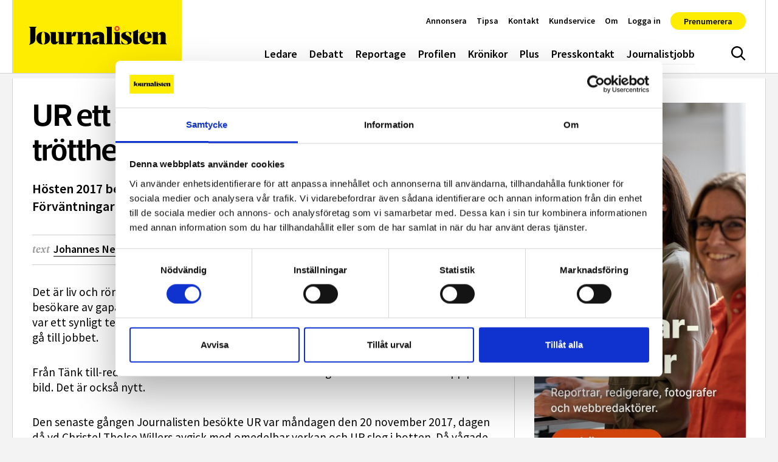

--- FILE ---
content_type: text/html; charset=UTF-8
request_url: https://www.journalisten.se/nyheter/ur-ett-ar-senare-tro-hopp-och-trotthet/
body_size: 53765
content:
<!doctype html>
<html lang="sv-SE">
<head>
	<meta charset="UTF-8">
	<meta name="viewport" content="width=device-width, initial-scale=1, shrink-to-fit=no">
	<meta http-equiv="X-UA-Compatible" content="ie=edge">
	<meta name="format-detection" content="telephone=no">
	<link rel="profile" href="http://gmpg.org/xfn/11">

	<!-- Preconnect and dns-prefetch external resources -->
	<link rel="dns-prefetch" href="//www.googletagmanager.com">
	<link rel="dns-prefetch" href="//www.google-analytics.com">

	<!-- Preload Web Fonts -->
		<link rel="preload" href="https://www.journalisten.se/wp-content/themes/journalisten2023/assets/fonts/Acto-Bold.woff2" as="font" type="font/woff2"
		  crossorigin="anonymous" />
	<link rel="preload" href="https://www.journalisten.se/wp-content/themes/journalisten2023/assets/fonts/Acto-Book.woff2" as="font" type="font/woff2"
		  crossorigin="anonymous" />
	<link rel="preload" href="https://www.journalisten.se/wp-content/themes/journalisten2023/assets/fonts/Acto-BookItalic.woff2" as="font"
		  type="font/woff2" crossorigin="anonymous" />
	<link rel="preload" href="https://www.journalisten.se/wp-content/themes/journalisten2023/assets/fonts/Acto-Medium.woff2" as="font" type="font/woff2"
		  crossorigin="anonymous" />
	<link rel="preload" href="https://www.journalisten.se/wp-content/themes/journalisten2023/assets/fonts/Acto-SemiBold.woff2" as="font"
		  type="font/woff2" crossorigin="anonymous" />

	<!-- Favicons and Progressive Web App setup -->
	<link rel="apple-touch-icon" sizes="180x180" href="https://www.journalisten.se/wp-content/themes/journalisten2023/apple-touch-icon.png">
	<link rel="icon" type="image/png" sizes="32x32" href="https://www.journalisten.se/wp-content/themes/journalisten2023/favicon-32x32.png">
	<link rel="icon" type="image/png" sizes="16x16" href="https://www.journalisten.se/wp-content/themes/journalisten2023/favicon-16x16.png">
	<link rel="mask-icon" href="https://www.journalisten.se/wp-content/themes/journalisten2023/safari-pinned-tab.svg" color="#000000">
	<meta name="msapplication-TileColor" content="#ffed00">
	<meta name="theme-color" content="#ffed00">

	<script src="https://www.journalisten.se/wp-content/themes/journalisten2023/assets/dist/early-scripts.min.js?ver=1764583589229"
			async></script>

	
	<script type="text/javascript" data-cookieconsent="ignore">
	window.dataLayer = window.dataLayer || [];

	function gtag() {
		dataLayer.push(arguments);
	}

	gtag("consent", "default", {
		ad_personalization: "denied",
		ad_storage: "denied",
		ad_user_data: "denied",
		analytics_storage: "denied",
		functionality_storage: "denied",
		personalization_storage: "denied",
		security_storage: "granted",
		wait_for_update: 500,
	});
	gtag("set", "ads_data_redaction", true);
	</script>
<script type="text/javascript"
		id="Cookiebot"
		src="https://consent.cookiebot.com/uc.js"
		data-implementation="wp"
		data-cbid="62bb0a93-fd91-4bc8-82ac-b5c0e3807090"
						data-culture="SV"
				data-blockingmode="auto"
	></script>
<meta name='robots' content='index, follow, max-image-preview:large, max-snippet:-1, max-video-preview:-1' />
<meta name="referrer" content="strict-origin-when-cross-origin" />

	<!-- This site is optimized with the Yoast SEO plugin v26.6 - https://yoast.com/wordpress/plugins/seo/ -->
	<title>UR ett år senare – tro, hopp och trötthet - Journalisten</title>
	<meta name="description" content="Hösten 2017 befann sig Utbildningsradion i djup kris. Ett år senare spirar hoppet. Förväntningarna på nya vd Sofia Wadensjö Karén är enorma. Kan hon infria dem?" />
	<link rel="canonical" href="https://www.journalisten.se/nyheter/ur-ett-ar-senare-tro-hopp-och-trotthet/" />
	<meta property="og:locale" content="sv_SE" />
	<meta property="og:type" content="article" />
	<meta property="og:title" content="UR ett år senare – tro, hopp och trötthet - Journalisten" />
	<meta property="og:description" content="Det &auml;r liv och r&ouml;relse i Utbildningsradions lokaler. Det &auml;r nytt. F&ouml;r ett &aring;r sedan m&ouml;ttes bes&ouml;kare av gapande tomma produktionsbord i de..." />
	<meta property="og:url" content="https://www.journalisten.se/nyheter/ur-ett-ar-senare-tro-hopp-och-trotthet/" />
	<meta property="og:site_name" content="Journalisten" />
	<meta property="article:publisher" content="https://www.facebook.com/journalisten" />
	<meta property="article:modified_time" content="2024-01-09T13:14:53+00:00" />
	<meta property="og:image" content="https://www.journalisten.se/wp-content/uploads/2018/09/utbildningsradion-2018-1.jpg" />
	<meta name="twitter:card" content="summary_large_image" />
	<meta name="twitter:label1" content="Beräknad lästid" />
	<meta name="twitter:data1" content="17 minuter" />
	<!-- / Yoast SEO plugin. -->


<link rel='dns-prefetch' href='//plausible.io' />
<link rel="alternate" type="application/rss+xml" title="Journalisten &raquo; Webbflöde" href="https://www.journalisten.se/feed/" />
<script type="text/javascript" id="wpp-js" src="https://www.journalisten.se/wp-content/plugins/wordpress-popular-posts/assets/js/wpp.min.js?ver=7.3.6" data-sampling="1" data-sampling-rate="100" data-api-url="https://www.journalisten.se/wp-json/wordpress-popular-posts" data-post-id="34156" data-token="8d966f530a" data-lang="0" data-debug="0"></script>
<style id='wp-img-auto-sizes-contain-inline-css' type='text/css'>
img:is([sizes=auto i],[sizes^="auto," i]){contain-intrinsic-size:3000px 1500px}
/*# sourceURL=wp-img-auto-sizes-contain-inline-css */
</style>
<style id='classic-theme-styles-inline-css' type='text/css'>
/*! This file is auto-generated */
.wp-block-button__link{color:#fff;background-color:#32373c;border-radius:9999px;box-shadow:none;text-decoration:none;padding:calc(.667em + 2px) calc(1.333em + 2px);font-size:1.125em}.wp-block-file__button{background:#32373c;color:#fff;text-decoration:none}
/*# sourceURL=/wp-includes/css/classic-themes.min.css */
</style>
<link rel='stylesheet' id='wordpress-popular-posts-css-css' href='https://www.journalisten.se/wp-content/plugins/wordpress-popular-posts/assets/css/wpp.css?ver=7.3.6' type='text/css' media='all' />
<link rel='stylesheet' id='journalisten-css-css' href='https://www.journalisten.se/wp-content/themes/journalisten2023/assets/dist/styles.min.css?ver=1764583589229' type='text/css' media='all' />
<script type="text/javascript" defer data-domain='journalisten.se' data-api='https://plausible.io/api/event' data-cfasync='false' src="https://plausible.io/js/plausible.outbound-links.file-downloads.js?ver=2.5.0" id="plausible-analytics-js"></script>
<script type="text/javascript" id="plausible-analytics-js-after">
/* <![CDATA[ */
window.plausible = window.plausible || function() { (window.plausible.q = window.plausible.q || []).push(arguments) }
//# sourceURL=plausible-analytics-js-after
/* ]]> */
</script>
<script type="text/javascript" src="https://www.journalisten.se/wp-content/themes/journalisten2023/assets/scripts/legacy-js/jquery-1.11.1.min.js?ver=1.1.1" id="jquery-js"></script>
            <style id="wpp-loading-animation-styles">@-webkit-keyframes bgslide{from{background-position-x:0}to{background-position-x:-200%}}@keyframes bgslide{from{background-position-x:0}to{background-position-x:-200%}}.wpp-widget-block-placeholder,.wpp-shortcode-placeholder{margin:0 auto;width:60px;height:3px;background:#dd3737;background:linear-gradient(90deg,#dd3737 0%,#571313 10%,#dd3737 100%);background-size:200% auto;border-radius:3px;-webkit-animation:bgslide 1s infinite linear;animation:bgslide 1s infinite linear}</style>
            <meta property="og:image" content="https://www.journalisten.se/wp-content/uploads/2024/02/journalisten-tidningar-scaled.jpg" /><meta property="og:url" content="https://www.journalisten.se/nyheter/ur-ett-ar-senare-tro-hopp-och-trotthet/" /><meta property="og:type" content="website" /><meta property="og:title" content="UR ett år senare – tro, hopp och trötthet" /><meta property="og:description" content="Det &auml;r liv och r&ouml;relse i Utbildningsradions lokaler. Det &auml;r nytt. F&ouml;r ett &aring;r sedan m&ouml;ttes bes&ouml;kare av gapande tomma produktionsbord i de..." /><meta property="fb:app_id" content="1495086567799946" /></head>

<body class="wp-singular artikel-template-default single single-artikel postid-34156 wp-theme-journalisten2023 has-paddingTop singular">


<a class="a-skipLink" href="#page-content">Gå direkt till textinnehållet</a>

<header id="site-header" class="o-siteHeader" data-js="site-header">

	<div class="o-siteHeader__content u-containerLarge">

		<nav role="navigation" class="o-siteHeader__nav" aria-label="Huvudmeny">

			<p class="o-siteHeader__logoContainer">
				<a href="https://www.journalisten.se"><svg class="o-siteHeader__logo" aria-hidden="true" focusable="false"><use xlink:href="https://www.journalisten.se/wp-content/themes/journalisten2023/assets/dist/icon-sprite.svg?ver=1764583589229#logo"></use></svg><span class="u-accessLabel">logotyp</span></a>
			</p>

			<ul id="menu-huvudmeny" class="m-siteNav u-nav"><li class="menu-item menu-ledare"><a href="https://www.journalisten.se/./ledare/">Ledare</a></li>
<li class="menu-item menu-debatt"><a href="https://www.journalisten.se/./debatt/">Debatt</a></li>
<li class="menu-item menu-reportage"><a href="https://www.journalisten.se/./reportage/">Reportage</a></li>
<li class="menu-item menu-profilen"><a href="https://www.journalisten.se/./profilen/">Profilen</a></li>
<li class="menu-item menu-kronikor"><a href="https://www.journalisten.se/./kronikor/">Krönikor</a></li>
<li class="menu-item menu-plus"><a href="https://www.journalisten.se/journalisten-plus">Plus</a></li>
<li class="menu-item menu-presskontakt"><a href="https://www.journalisten.se/presskontakt/">Presskontakt</a></li>
<li class="menu-item menu-journalistjobb"><a href="https://www.journalisten.se/journalistjobb/">Journalistjobb</a></li>
</ul><button class="a-siteHeaderSearchToggle " data-js="site-header-search-toggle" aria-expanded="false" aria-controls="site-header-search-input">
	<svg class="u-icon u-icon--hide" aria-hidden="true" focusable="false"><use xlink:href="https://www.journalisten.se/wp-content/themes/journalisten2023/assets/dist/icon-sprite.svg?ver=1764583589229#menu-close"></use></svg><svg class="u-icon u-icon--show" aria-hidden="true" focusable="false"><use xlink:href="https://www.journalisten.se/wp-content/themes/journalisten2023/assets/dist/icon-sprite.svg?ver=1764583589229#search"></use></svg><span class="u-accessLabel">Sök</span></button>
<button class="a-offCanvasToggle a-offCanvasToggle--bars" data-js="show-off-canvas-section" aria-expanded="false" aria-controls="off-canvas-section">
	<svg class="u-icon" aria-hidden="true" focusable="false"><use xlink:href="https://www.journalisten.se/wp-content/themes/journalisten2023/assets/dist/icon-sprite.svg?ver=1764583589229#hamburger"></use></svg><span class="u-accessLabel">Meny</span></button>
<ul id="menu-snabbmeny" class="m-quickNav u-nav"><li class="menu-item menu-annonsera"><a href="https://www.journalisten.se/annonsera/">Annonsera</a></li>
<li class="menu-item menu-tipsa"><a href="https://www.journalisten.se/tipsa/">Tipsa</a></li>
<li class="menu-item menu-kontakt"><a href="https://www.journalisten.se/kontakt/">Kontakt</a></li>
<li class="menu-item menu-kundservice"><a href="https://www.journalisten.se/kundservice/">Kundservice</a></li>
<li class="menu-item menu-om"><a href="https://www.journalisten.se/om-journalisten/">Om</a></li>
</li><li class="menu-item "><a href="https://www.journalisten.se/wp-json/jplus/v1/pliro-login?redirect_to=https://www.journalisten.se/nyheter/ur-ett-ar-senare-tro-hopp-och-trotthet/">Logga in</a></li><li class="menu-item menu-prenumerera"><a href="https://konto.journalisten.se/offers?continue_url=https%3A%2F%2Fwww.journalisten.se%2Fnyheter%2Fur-ett-ar-senare-tro-hopp-och-trotthet%2F%3Freauth%3Dtrue">Prenumerera</a></li></li></ul>		</nav>

	</div>

</header>

<div class="o-siteOffCanvas" id="off-canvas-section">

	<nav role="navigation" aria-label="Sidomeny">
		<div class="o-siteOffCanvas__header">
			<div class="o-siteOffCanvas__header__close">
				<button class="a-offCanvasToggle a-offCanvasToggle--cross" data-js="hide-off-canvas-section" aria-expanded="false" aria-controls="off-canvas-section">
	<svg class="u-icon" aria-hidden="true" focusable="false"><use xlink:href="https://www.journalisten.se/wp-content/themes/journalisten2023/assets/dist/icon-sprite.svg?ver=1764583589229#menu-close"></use></svg><span class="u-accessLabel">Meny</span></button>
			</div>
		</div>
		<ul id="menu-huvudmeny-1" class="m-offCanvasNav u-nav"><li class="menu-item menu-ledare"><a href="https://www.journalisten.se/./ledare/">Ledare</a></li>
<li class="menu-item menu-debatt"><a href="https://www.journalisten.se/./debatt/">Debatt</a></li>
<li class="menu-item menu-reportage"><a href="https://www.journalisten.se/./reportage/">Reportage</a></li>
<li class="menu-item menu-profilen"><a href="https://www.journalisten.se/./profilen/">Profilen</a></li>
<li class="menu-item menu-kronikor"><a href="https://www.journalisten.se/./kronikor/">Krönikor</a></li>
<li class="menu-item menu-plus"><a href="https://www.journalisten.se/journalisten-plus">Plus</a></li>
<li class="menu-item menu-presskontakt"><a href="https://www.journalisten.se/presskontakt/">Presskontakt</a></li>
<li class="menu-item menu-journalistjobb"><a href="https://www.journalisten.se/journalistjobb/">Journalistjobb</a></li>
</ul><ul id="menu-snabbmeny-1" class="m-offCanvasNav m-offCanvasNav--quickNav u-nav"><li class="menu-item menu-annonsera"><a href="https://www.journalisten.se/annonsera/">Annonsera</a></li>
<li class="menu-item menu-tipsa"><a href="https://www.journalisten.se/tipsa/">Tipsa</a></li>
<li class="menu-item menu-kontakt"><a href="https://www.journalisten.se/kontakt/">Kontakt</a></li>
<li class="menu-item menu-kundservice"><a href="https://www.journalisten.se/kundservice/">Kundservice</a></li>
<li class="menu-item menu-om"><a href="https://www.journalisten.se/om-journalisten/">Om</a></li>
</li><li class="menu-item "><a href="https://www.journalisten.se/wp-json/jplus/v1/pliro-login?redirect_to=https://www.journalisten.se/nyheter/ur-ett-ar-senare-tro-hopp-och-trotthet/">Logga in</a></li><li class="menu-item menu-prenumerera"><a href="https://konto.journalisten.se/offers?continue_url=https%3A%2F%2Fwww.journalisten.se%2Fnyheter%2Fur-ett-ar-senare-tro-hopp-och-trotthet%2F%3Freauth%3Dtrue">Prenumerera</a></li></li></ul>	</nav>
</div>

<div class="o-siteOffCanvasBackdrop" data-js="hide-off-canvas-section" aria-expanded="false" aria-controls="off-canvas-section"></div>

<div class="m-siteHeaderSearch">
	<div class="u-containerLarge u-paddingBlock">
		<form class="m-searchForm" role="search" method="get" action="https://www.journalisten.se/" id="header-searchform">
	<input type="search" class="m-searchForm__input form-control" value="" name="s" placeholder="Sök på webbplatsen&hellip;" autocomplete="off" data-js="site-header-search-input">
	<button type="submit" class="m-searchForm__btn btn"><svg class="u-icon" aria-hidden="true" focusable="false"><use xlink:href="https://www.journalisten.se/wp-content/themes/journalisten2023/assets/dist/icon-sprite.svg?ver=1764583589229#search"></use></svg><span class="u-accessLabel">Sök</span></button>
</form>
	</div>
</div>

<div id="main-content" class="o-siteMain">

	<div class="o-siteMain__innerContent u-containerLarge post-34156 artikel type-artikel status-publish hentry category-nyheter tag-krisenpur">

		
		<div class="row g-0 mt-2">

			<div class="col-lg-8">

				<article class="u-paddingBlock pt-0">
	
	<div id="page-content" class="u-pageContent">

		<h1 class="display-5">UR ett år senare – tro, hopp och trötthet</h1>

		<p class="a-postLeadText lead">
		Hösten 2017 befann sig Utbildningsradion i djup kris. Ett år senare spirar hoppet. Förväntningarna på nya vd Sofia Wadensjö Karén är enorma. Kan hon infria dem?
</p>

		
					<div class="m-postMetaHead">

<div class="m-postMetaHead__text">

		
			<div class="m-postMetaHead__authors">

				<span class="m-postMetaHead__prefix">text </span>

									<a class="m-postMetaHead__authors__author" href="mailto:johannes.nesser@journalisten.se?subject=Ämne&body=Angående%20artikeln:%20https://www.journalisten.se/nyheter/ur-ett-ar-senare-tro-hopp-och-trotthet/">Johannes Nesser</a>
				
			</div>

		
		<div class="m-postMetaHead__publishDate">
			<span class="m-postMetaHead__prefix">publicerad</span>
			<time datetime="2018-09-27">27 september 2018</time>
		</div>

	</div>

	<div class="m-postMetaHead__shareIcons">
		<a href="http://www.facebook.com/share.php?u=https%3A%2F%2Fwww.journalisten.se%2Fnyheter%2Fur-ett-ar-senare-tro-hopp-och-trotthet%2F&title=UR+ett+%C3%A5r+senare+%E2%80%93+tro%2C+hopp+och+tr%C3%B6tthet" target="_blank">
			<svg class="u-icon" aria-hidden="true" focusable="false"><use xlink:href="https://www.journalisten.se/wp-content/themes/journalisten2023/assets/dist/icon-sprite.svg?ver=1764583589229#facebook"></use></svg><span class="u-accessLabel">Dela på Facebook</span>		</a>
		<a href="http://twitter.com/share?text=UR+ett+%C3%A5r+senare+%E2%80%93+tro%2C+hopp+och+tr%C3%B6tthet&url=https%3A%2F%2Fwww.journalisten.se%2Fnyheter%2Fur-ett-ar-senare-tro-hopp-och-trotthet%2F" target="_blank">
			<svg class="u-icon" aria-hidden="true" focusable="false"><use xlink:href="https://www.journalisten.se/wp-content/themes/journalisten2023/assets/dist/icon-sprite.svg?ver=1764583589229#x-social-media"></use></svg><span class="u-accessLabel">Dela på X</span>					
		<a href="http://www.linkedin.com/shareArticle?mini=true&url=https%3A%2F%2Fwww.journalisten.se%2Fnyheter%2Fur-ett-ar-senare-tro-hopp-och-trotthet%2F&title=UR+ett+%C3%A5r+senare+%E2%80%93+tro%2C+hopp+och+tr%C3%B6tthet" target="_blank">
		<svg class="u-icon" aria-hidden="true" focusable="false"><use xlink:href="https://www.journalisten.se/wp-content/themes/journalisten2023/assets/dist/icon-sprite.svg?ver=1764583589229#linkedin"></use></svg><span class="u-accessLabel">Dela på LinkedIn</span>		</a>
		<a href="mailto:?subject=UR ett år senare – tro, hopp och trötthet&body=https%3A%2F%2Fwww.journalisten.se%2Fnyheter%2Fur-ett-ar-senare-tro-hopp-och-trotthet%2F" target="_blank">
			<svg class="u-icon" aria-hidden="true" focusable="false"><use xlink:href="https://www.journalisten.se/wp-content/themes/journalisten2023/assets/dist/icon-sprite.svg?ver=1764583589229#envelope-line"></use></svg><span class="u-accessLabel">Dela via e-post</span>		</a>
	</div>

</div>
		
		
<div class="u-articleContent">
	<p>Det &auml;r liv och r&ouml;relse i Utbildningsradions lokaler. Det &auml;r nytt. F&ouml;r ett &aring;r sedan m&ouml;ttes bes&ouml;kare av gapande tomma produktionsbord i de nyrenoverade kontorslandskapen. Det var ett synligt tecken p&aring; den djupa kris som UR befann sig i; m&aring;nga orkade helt enkelt inte g&aring; till jobbet.&nbsp;</p>
<p>Fr&aring;n T&auml;nk till-redaktionen h&ouml;rs skratt. Efter lite &ouml;vertalning st&auml;ller medarbetarna upp p&aring; bild. Det &auml;r ocks&aring; nytt.</p>
<p>Den senaste g&aring;ngen Journalisten bes&ouml;kte UR var m&aring;ndagen den 20 november 2017, dagen d&aring; vd Christel Tholse Willers avgick med omedelbar verkan och UR slog i botten. D&aring; v&aring;gade folk knappt m&ouml;ta v&aring;ra blickar. Ingen ville f&ouml;rknippas med rapporteringen h&ouml;sten 2017. &rdquo;Ingen kan i det h&auml;r l&auml;get s&auml;ga n&aring;got alls med namn. Det &auml;r f&ouml;r infekterat och hotfullt mot de som g&aring;tt till pressen&rdquo;, f&ouml;rklarade en anst&auml;lld tv&aring; dagar senare.</p><div class="o-blockArea__item o-blockArea__item--block-ad o-blockArea__item--widthDefault u-containerLarge my-2">
    <div class="m-blockAd">
        <span class="m-blockAd__label">Annons</span>
        <a href="https://www.xn--stiftelsenaffrsvrlden-i2bd.se/introduktion-i-ekonomijournalistik/" target="_blank">
            <img src="https://www.journalisten.se/wp-content/uploads/2026/01/stiftelsen-affarsvarlden-nyhetsflodet-19-till-25-jan-2026.jpg" alt="Annons" style="max-width:640px;width:100%;" />
        </a>
    </div>
</div>

<p><strong>Den infekterade st&auml;mningen&nbsp;</strong>hade vuxit fram p&aring; f&ouml;retaget. Omorganisationen som drogs ig&aring;ng i februari 2017 splittrade UR i tre l&auml;ger: de som gillade den, de som avskydde den och de som inte visste vad de skulle tro. Flera m&aring;ng&aring;riga medarbetare hade sagt upp sig och g&aring;tt vidare till andra jobb. Kompetensdr&auml;naget oroade journalistklubben, som slog larm till bolagsstyrelsen i ett &ouml;ppet brev i februari 2017.</p>
<p>I slutet av september f&ouml;rra &aring;ret publicerade Journalisten det f&ouml;rsta reportaget om URs kris, &rdquo;<a href="https://www.journalisten.se/fordjupning/omorganisationen-splittrar-ur" target="_blank" rel="noopener">Omorganisationen splittrar UR</a>&rdquo;. Dagarna efter vidtog krism&ouml;ten och ledningen drog upp en kommunikationsstrategi b&aring;de externt och internt. Journalisten har tagit del av interna mejl fr&aring;n denna tid, d&auml;r det framkom oro &ouml;ver intern splittring i ledningsgruppen och uppgifter om &rdquo;sj&auml;lvtvivel&rdquo; och &rdquo;flyktimpulser&rdquo; bland toppcheferna. I b&ouml;rjan av oktober&nbsp;<a href="https://www.journalisten.se/nyheter/ur-stuvar-om-i-ledningen" target="_blank" rel="noopener">l&auml;mnade&nbsp;</a>utbudschefen Johan Grafstr&ouml;m ledningsgruppen. Han slutade p&aring; UR i v&aring;ras.</p>
<p>Vd Christel Tholse Willers&nbsp;<a href="https://www.journalisten.se/nyheter/urs-transformation-kan-ta-tre-till-fem-ar" target="_blank" rel="noopener">svarade&nbsp;</a>p&aring; kritiken i Journalisten och p&aring; URs intran&auml;t. Svaret v&auml;ckte ytterligare&nbsp;<a href="https://www.journalisten.se/nyheter/storbrak-pa-ur-efter-journalistens-reportage" target="_blank" rel="noopener">ilska&nbsp;</a>internt och ledningsgruppen beslutade d&auml;rf&ouml;r att inf&ouml;ra ett tillf&auml;lligt&nbsp;<a href="https://www.journalisten.se/nyheter/processtopp-pa-ur-efter-kritiken" target="_blank" rel="noopener">processtopp&nbsp;</a>i omorganisationen, utv&auml;rdera och komma med ett &aring;tg&auml;rdspaket. Det var inte tillr&auml;ckligt, och tvivlet kring hela omorganisationen hade n&aring;tt &auml;nda upp i f&ouml;retagsledningen.</p>
<p><strong>F&ouml;rtroendekrisen berodde kanske</strong>&nbsp;framf&ouml;r allt p&aring; att ledningen var helt &ouml;ppen med att de inte visste hur man skulle g&aring; vidare med omorganisationen. Man var inne i det stora &rdquo;hur:et&rdquo;, hette det. P&aring; prototyplabbar ledda av s&aring;v&auml;l medarbetare som konsultande facilatorer skulle personalen brainstorma med post it-lappar och legobitar f&ouml;r att ta fram den perfekta organisationen, och sen lappa och laga det som inte funkat. De skulle v&aring;ga misslyckas, g&ouml;ra resor och skapa inre f&ouml;r&auml;ndring. En grupp arbetade med f&ouml;retagsv&auml;rderingar och tog genom workshops fram h&aring;rddata till en kompass som skulle skapa kulturf&ouml;r&auml;ndring.&nbsp;</p>
<p>Det l&auml;t kanske fint, men var i stor utstr&auml;ckning substansl&ouml;st. Allt fler b&ouml;rjade uppfatta det som att ledningsgruppen levde i en nyspr&aring;klig bubbla och kommunicerade i managementfloskler. I verkligheten hade medarbetarnas inflytande minskat. De redaktionella inneh&aring;llsdiskussionerna hade upph&ouml;rt. De gamla redaktionerna hade slagits s&ouml;nder och journalister placerades i kompetensgrupper som utgjorde ett tv&auml;rsnitt av UR. I den gamla strukturen hade redaktionerna internt planerat program och arbetsf&ouml;rdelning. Nu fick journalisterna i st&auml;llet ans&ouml;ka om att arbeta i projekt som beslutats i slutna rum av utbudsledningen och annonserats p&aring; URs &rdquo;arena&rdquo;. En f&ouml;ljd av tr&ouml;gheten i den nya matrisorganisationen var att journalister satt sysslol&ouml;sa l&aring;nga perioder, framf&ouml;r allt under v&aring;ren 2017.</p>
<blockquote>
<h2>&rdquo;Jag har &auml;ntligen b&ouml;rjat v&aring;ga vara hoppfull. Vi &auml;r inte ute ur skogen &auml;n, men vi ser brynet.&rdquo;</h2>
</blockquote>
<p>
I november upph&ouml;rde experimentverkstaden p&aring; UR. D&aring; hade Journalisten avsl&ouml;jat att public service-bolaget&nbsp;<a href="https://www.journalisten.se/nyheter/ur-brot-mot-lagen-kopte-konsulter-miljoner" target="_blank" rel="noopener">k&ouml;pt in organisationskonsulter</a>&nbsp;f&ouml;r m&aring;ngmiljonbelopp i strid med lagen om offentlig upphandling, och medarbetare hade rasat &ouml;ver hur licenspengarna anv&auml;nts. UR hade ocks&aring; g&aring;tt ut med ett&nbsp;<a href="https://www.journalisten.se/nyheter/urs-losning-pa-missnojet-erbjuder-alla-avgangsvederlag" target="_blank" rel="noopener">erbjudande&nbsp;</a>om avg&aring;ngsvederlag till alla anst&auml;llda som &rdquo;inte orkar med f&ouml;r&auml;ndringarna&rdquo;, ett drastiskt grepp som f&ouml;rv&aring;nade flera medarbetare.&nbsp;</p>
<p><strong>Men den avg&ouml;rande h&auml;ndelsen</strong>&nbsp;blev november m&aring;nads processtopp d&auml;r utv&auml;rderingen visade att matrisorganisationen helt enkelt inte skulle kunna fungera som man t&auml;nkt. UR inledde det digra arbetet med att rulla tillbaka hela organisationen. Den 20 november tog vd Christel Tholse Willers konsekvenserna av misslyckandet och&nbsp;<a href="https://www.journalisten.se/nyheter/urs-vd-slutar-med-omedelbar-verkan" target="_blank" rel="noopener">avgick</a>.</p>
<p>&ndash; Vi slog i botten. Det var mycket som inte funkade, och det var en st&auml;mning som inte var &hellip; det var sv&aring;rt. Det var jobbigt att g&aring; till jobbet f&ouml;r m&aring;nga. Det &auml;r v&auml;ldigt annorlunda i dag, s&auml;ger journalistklubbens ordf&ouml;rande Mette Hultgren n&auml;r vi satt oss i ett av de sm&aring; m&ouml;tesrummen p&aring; UR.</p>
<p><strong>Ni var kritiska till matrisorganisationen hela tiden. Hur k&auml;ndes det n&auml;r det till slut lossnade i november och man beslutade att &ouml;verge den?</strong><br />
&ndash; Det var d&aring; som hoppet t&auml;ndes igen. Det k&auml;ndes f&ouml;rsiktigt positivt. Men det var fortfarande oroligt och r&ouml;rigt och ganska s&aring;rigt. Men det var v&auml;l f&ouml;rsta g&aring;ngen vi upplevde att det v&auml;nde &aring;t r&auml;tt h&aring;ll.</p>
<p><strong>Hur skulle du beskriva st&auml;mningen i dag?</strong><br />
&ndash; Den &auml;r v&auml;ldigt annorlunda j&auml;mf&ouml;rt med f&ouml;rra &aring;ret vid den h&auml;r tidpunkten. Om jag ska hitta n&aring;got ord f&ouml;r att beskriva det s&aring; &auml;r det hoppfullt. Det &auml;r den k&auml;nslan som m&aring;nga har. Det finns hopp om framtiden. Fokus ligger p&aring; v&aring;rt uppdrag, k&auml;rnverksamheten, produktion helt enkelt. Det &auml;r det som genomsyrar det mesta som g&ouml;rs och som vi pratar om nu. Vi pratar inte om organisationen.</p>
<p><strong>Ni pratar inte om organisationen?</strong><br />
&ndash; Nej, det g&ouml;r vi inte. Hon suckar s&aring; djupt att hon b&ouml;rjar skratta &aring;t sig sj&auml;lv. Det &auml;r en l&auml;ttnad.</p>
<p>F&ouml;r journalistklubben var 2017 ett annus horribilis.</p>
<p>&ndash; Styrelsen har haft ett j&auml;ttetryck p&aring; sig. V&aring;r ambition har ju varit att sitta med vid bordet och diskutera och p&aring;verka s&aring; mycket vi kan, men till syvende og sidst &auml;r det f&ouml;retaget som best&auml;mmer hur man g&ouml;r. Det har varit ett tryck fr&aring;n besvikna medlemmar som har tyckt att vi skulle vara h&aring;rdare och tuffare.</p>
<p>&ndash; Vi har haft m&aring;nga medlems&auml;renden under &aring;ret och det har varit det absolut tyngsta; ledsna medarbetare och kolleger som inte vill vara kvar. Det finns inte n&aring;gonting i v&auml;rlden som kan f&ouml;rbereda en p&aring; det. Hur mycket st&ouml;d kan man ge och i vilken form? Det har varit j&auml;ttetungt.</p>
<p><strong><span class="u-ratio u-ratio--jpg" style="max-width: 1080px; max-height: 720px;"><span class="u-ratio__helper" style="padding-bottom: 66.6666666667%;"></span><img fetchpriority="high" decoding="async" class=" size-full wp-image-34157 lazyload" alt="" src="[data-uri]" data-sizes="auto" data-src="https://www.journalisten.se/wp-content/uploads/2018/09/utbildningsradion-2018-1.jpg"   /></span></strong><em>Fler r&ouml;r sig i URs lokaler &auml;n f&ouml;r ett &aring;r sedan d&aring; krisen var som djupast. Fr&aring;n v&auml;nster: Linda Axelsson, Anna Adell, Liban Abshir Mohamed, Haben Solomon och Gabriel Gonzales p&aring; T&auml;nk till-redaktionen. Foto: Tor Johnsson</em></p>
<p><strong>De UR-journalister som f&ouml;r</strong>&nbsp;ett &aring;r sedan var mest kritiska till omorganisationen uppger precis som Mette Hultgren att hoppet har b&ouml;rjat spira. S&aring; h&auml;r s&auml;ger n&aring;gra av dem till Journalisten i september 2018:</p>
<p>&rdquo;Det &auml;r fortfarande mycket som &auml;r otydligt och jag k&auml;nner mig stukad. Jag har sv&aring;rt att ta mig ur den h&auml;r svackan som de skapade, av of&ouml;rst&aring;nd ska jag s&auml;ga, det var ju ingen som hade onda avsikter utan alla ville URs b&auml;sta och personalens b&auml;sta. &Auml;nd&aring; f&ouml;rlorade vi s&aring; mycket i arbetsgl&auml;dje, engagemang och kompetens. Alltihop var s&aring; otroligt on&ouml;digt. Men det finns hopp nu och det fanns det inte f&ouml;r ett &aring;r sedan. Vi pratar inneh&aring;ll igen, och vi har fokus p&aring; produktionen igen, i st&auml;llet f&ouml;r p&aring; organisationen.&rdquo;</p>
<p>&rdquo;Det &auml;r m&aring;nga kompetenta journalister som har slutat p&aring; grund av den katastrofala omorganisationen. Det m&auml;rks och det kommer att ta tid innan vi &auml;r tillbaka d&auml;r vi var. Fortfarande l&auml;ggs mycket ut p&aring; extern produktion, och min k&auml;nsla &auml;r att vi har tappat i kvalitet p&aring; grund av att utl&auml;ggen f&aring;r mindre resurser och tid &auml;n tidigare. Men jag k&auml;nner mig hoppfull. Det k&auml;nns som att vi &auml;r p&aring; v&auml;g i r&auml;tt riktning.&rdquo;</p>
<p>&rdquo;N&aring;gon borde doktorera p&aring; URs omorganisation. Man kan tydligen f&ouml;rst&ouml;ra ett f&ouml;retag ganska snabbt genom gruppt&auml;nkande och externa konsulter. Jag har &auml;ntligen b&ouml;rjat v&aring;ga vara hoppfull. Vi &auml;r inte ute ur skogen &auml;n, men vi ser brynet.&rdquo;</p>
<p><strong>Gemensamt f&ouml;r de UR-journalister</strong>&nbsp;som Journalisten pratat med &auml;r ocks&aring; att de har stora f&ouml;rv&auml;ntningar p&aring; URs nya vd Sofia Wadensj&ouml; Kar&eacute;n som tilltr&auml;dde den 2 maj. Hon uppfattas som &rdquo;&auml;rlig, tydlig och rak&rdquo;, som en &rdquo;duktig publicist och chef&rdquo;, som en person som &rdquo;ingjuter hopp&rdquo; och som flera har &rdquo;stort f&ouml;rtroende f&ouml;r&rdquo;. Journalistklubbens ordf&ouml;rande Mette Hultgren har h&ouml;rt liknande omd&ouml;men om nya vd fr&aring;n flera medlemmar. Hon skrattar lite.</p>
<p>&ndash; Ja, man blir n&auml;stan orolig f&ouml;r hur det ska g&aring; n&auml;r f&ouml;rv&auml;ntningarna &auml;r s&aring; h&ouml;ga. Men hon har ocks&aring; &auml;n s&aring; l&auml;nge m&ouml;tt upp till de f&ouml;rv&auml;ntningarna. Hon s&auml;ger r&auml;tt saker, och fokuserar p&aring; r&auml;tt saker, och det tror jag inte &auml;r ett strategiskt drag utan det &auml;r genuint. Det var otroligt sk&ouml;nt att det kom p&aring; plats en vd som vi k&auml;nner &auml;r en tv&auml;tt&auml;kta publicist och journalist, s&auml;ger Mette Hultgren.</p>
<p><span class="u-ratio u-ratio--jpg" style="max-width: 1080px; max-height: 720px;"><span class="u-ratio__helper" style="padding-bottom: 66.6666666667%;"></span><img decoding="async" class=" size-full wp-image-34158 lazyload" alt="" src="[data-uri]" data-sizes="auto" data-src="https://www.journalisten.se/wp-content/uploads/2018/09/hultgren-mette.jpg"   /></span><em>&rdquo;I november slog vi i botten&rdquo;, s&auml;ger journalistklubbens ordf&ouml;rande Mette Hultgren. Foto: Tor Johnsson.</em></p>
<p><strong>P&aring; Utbildningsradions kickoff</strong>&nbsp;i augusti f&ouml;rklarade Sofia Wadensj&ouml; Kar&eacute;n sin syn p&aring; ledarskap och organisationsarbete f&ouml;r personalen. En av de saker hon sade fastnade hos flera av medarbetarna: &rdquo;F&ouml;retagskultur vinner alltid &ouml;ver organisation.&rdquo;&nbsp;</p>
<p>&ndash; Alltid! s&auml;ger Sofia Wadensj&ouml; Kar&eacute;n med eftertryck.</p>
<p>&ndash; Du kan inte komma in och tro att nu ska jag omorganisera s&aring; att vi f&aring;r roligt tillsammans. Eller s&aring; att vi blir effektiva. Eller s&aring; att vi jobbar &ouml;ver gr&auml;nserna. Eller s&aring; att vi har fokus p&aring; anv&auml;ndaren. Det g&aring;r inte. Det man m&aring;ste g&ouml;ra &auml;r att f&aring; en f&ouml;retagskultur d&auml;r man b&ouml;rjar t&auml;nka och jobba p&aring; vissa s&auml;tt. F&ouml;retagskulturen st&aring;r inte och faller med strategin eller organisationen. Men strategin och organisationen st&aring;r och faller med hur f&ouml;retagskulturen &auml;r. Om man vill f&ouml;r&auml;ndra n&aring;got m&aring;ste man b&ouml;rja d&auml;r.</p>
<p><iframe width="560" height="315" src="https://www.youtube.com/embed/yfv83TpRzgo" frameborder="0" allow="autoplay; encrypted-media" allowfullscreen></iframe></p>
<p><strong>Vi sitter i samma m&ouml;tesrum&nbsp;</strong>p&aring; &ouml;versta v&aring;ningsplanet d&auml;r vi tr&auml;ffade f&ouml;rra vd Christel Tholse Willers f&ouml;r ett &aring;r sedan. Det var mitt under brinnande kris, nu &auml;r l&auml;get helt annorlunda.</p>
<p>&ndash; Jag upplever att det finns en bra st&auml;mning och att det &auml;r en v&auml;ldigt bra energi i huset, och sen upplever jag ocks&aring; att det var v&auml;ldigt jobbigt f&ouml;rra &aring;ret. Det &auml;r fullt m&ouml;jligt att en del k&auml;nner sig tr&ouml;tta, men det jag m&ouml;ter mest &auml;r s&auml;nkta axlar och l&auml;ttnad. Man &auml;r inte tr&ouml;tt p&aring; allt, man &auml;r inte tr&ouml;tt p&aring; sitt uppdrag. Men man &auml;r tr&ouml;tt p&aring; att prata organisation.</p>
<p><strong>Det finns m&aring;nga som har stora f&ouml;rhoppningar p&aring; dig som vd. Hur k&auml;nns det?</strong><br />
&ndash; Det k&auml;nns bra, eftersom det &auml;r sv&aring;rare att prata i ett l&auml;ge d&auml;r alla k&auml;nner misstr&ouml;stan. Samtidigt &auml;r det s&aring; att om det finns f&ouml;r stora f&ouml;rhoppningar kan det bli en liten besvikelse f&ouml;r det kommer inte ta tre m&aring;nader att fixa allt. Vi b&ouml;rjar nu, och vi kommer hela tiden att ta steg fram&aring;t. Men allt kommer inte att vara klart i november, det funkar inte att g&ouml;ra s&aring;. Men det k&auml;nns roligt att man har f&ouml;rhoppningar om mig, motsatsen hade varit f&ouml;rf&auml;rlig.</p>
<p><strong>N&aring;gra av de som var absolut mest kritiska f&ouml;r ett &aring;r sedan s&auml;ger till oss att de uppfattar dig som &rdquo;&auml;rlig, tydlig och rak&rdquo;, men de s&auml;ger ocks&aring; att det &auml;r mycket som vilar p&aring; dina axlar &hellip;</strong><br />
&ndash; Jag &auml;r j&auml;tteglad f&ouml;r just de adjektiven. Jag &auml;r &auml;rlig, jag &auml;r tydlig och jag &auml;r rak och jag kan inte vara p&aring; n&aring;got annat s&auml;tt. Jag &auml;r glad att man upplever det. Jag tror att det har funnits en komplexitet och en otydlighet som inte har varit organisationen till gagn. Man vill f&ouml;rst&aring; och f&aring; en tydlig bild.</p>
<blockquote>
<h2>&rdquo;Det k&auml;nns som att komma ut ur en torktumlare.&rdquo;</h2>
</blockquote>
<p>&nbsp;</p>
<p><strong>Sofia Wadensj&ouml; Kar&eacute;n har fattat</strong>&nbsp;tv&aring; st&ouml;rre strategiska beslut under de m&aring;nader hon varit vd. Det f&ouml;rsta var att ta bort matrisorganisationen och &aring;terinf&ouml;ra projektavdelningar, som i praktiken funkar som de gamla redaktionerna. Det arbetet hade redan inletts innan hon b&ouml;rjade, hon fattade det formella beslutet. Det andra strategiska beslutet var att rekrytera Anna Rastner fr&aring;n TV4 och tills&auml;tta henne som utbudschef. Hon kommer att g&ouml;ra en analys av produktionsprocessen p&aring; UR, och d&auml;refter fattas beslut om n&aring;got ska &auml;ndras. M&aring;nga p&aring; UR r&auml;knar med att det kommer att leda till f&ouml;r&auml;ndringar i ledningsgruppen.</p>
<p>&ndash; Vi ska g&ouml;ra saker i r&auml;tt ordning. I det h&auml;r l&auml;get n&auml;r det &auml;r en organisationstr&ouml;tt organisation k&auml;nns det oerh&ouml;rt viktigt. Det f&aring;r inte bli s&aring; att man skruvar och hafsar. Det enda jag har fokus p&aring; nu &auml;r arbetsro och arbetsgl&auml;dje. Man ska kunna fokusera p&aring; det man &auml;r anst&auml;lld f&ouml;r att g&ouml;ra, n&auml;mligen produktion. Man ska f&ouml;rs&ouml;ka att ha roligt p&aring; jobbet ocks&aring;, s&auml;ger Sofia Wadensj&ouml; Kar&eacute;n.</p>
<p>Hon har inte satt sig in i exakt vad som h&auml;nde p&aring; UR f&ouml;rra &aring;ret, och hon vill inte &auml;lta.</p>
<p>&ndash; Jag tror inte man m&aring;r bra av det som m&auml;nniska. Det var j&auml;ttekaos, men det var d&aring;. Vi m&aring;ste kunna g&aring; vidare. Det g&auml;ller alla aspekter av livet; har man haft en v&auml;ldigt jobbig period m&aring;r man inte bra av att fastna i den mentalt. Man m&aring;ste titta fram&aring;t och kunna h&auml;va sig ur det d&auml;r m&ouml;rkret.</p>
<p><span class="u-ratio u-ratio--jpg" style="max-width: 1080px; max-height: 720px;"><span class="u-ratio__helper" style="padding-bottom: 66.6666666667%;"></span><img decoding="async" class=" size-full wp-image-34159 lazyload" alt="" src="[data-uri]" data-sizes="auto" data-src="https://www.journalisten.se/wp-content/uploads/2018/09/wadensjo-karen-sofia-2018-3.jpg"   /></span><em>Sofia Wadensj&ouml; Kar&eacute;n har tagit &ouml;ver en organisationstr&ouml;tt organisation. Foto: Tor Johnsson.</em></p>
<p><strong>URs omorganisation 2016-2017</strong>&nbsp;h&aring;ller p&aring; att l&auml;ggas till handlingarna. Medarbetarna har sakta b&ouml;rjat ta sig vidare. Somliga &auml;r fortfarande stukade efter tv&aring; &aring;r av kaos och sorg. N&auml;r vi fr&aring;gar medarbetare om det kommit n&aring;got bra ur omorganisationen f&aring;r de t&auml;nka efter l&auml;nge. De flesta s&auml;ger nej.</p>
<p>Vd Sofia Wadensj&ouml; Kar&eacute;n har sv&aring;rt att svara p&aring; fr&aring;gan eftersom hon inte varit med p&aring; resan, men tror &auml;nd&aring; att de flesta tycker att det fanns n&aring;gonting som var bra.</p>
<p>&ndash; Det som jag tror har kommit ut av omorganisationen och som &auml;r bra &auml;r att man har ett framtidsfokus, att man &auml;r mer f&ouml;r&auml;ndringsben&auml;gen. Men sj&auml;lva s&auml;ttet man skulle f&ouml;r&auml;ndra det p&aring; blev f&ouml;r sm&auml;rtsamt.</p>
<p>Journalistklubbens ordf&ouml;rande Mette Hultgren grunnar en stund innan hon kommer p&aring; n&aring;got positivt med omorganisationen:</p>
<p>&ndash; Vi &auml;r m&aring;nga som tycker att vi har ett viktigt uppdrag, och det har p&aring; n&aring;got s&auml;tt accentuerats n&auml;r fokus l&aring;g p&aring; fel st&auml;lle s&aring; l&auml;nge. Det har blivit &auml;nnu tydligare; vi vet varf&ouml;r vi g&aring;r till jobbet, de flesta brinner f&ouml;r v&aring;rt uppdrag. Sedan finns det en massa l&auml;rdomar man kan dra av det h&auml;r p&aring; ett personligt plan. Det k&auml;nns som att komma ut ur en torktumlare. Men f&ouml;r URs del tror jag att vi kan g&aring; st&auml;rkta ur det h&auml;r, s&auml;ger hon.&nbsp;</p>
<!-- CONTENT END 3 -->
</div>

					<footer class="m-postMetaFooter">

		
					<div class="m-postMetaFooter__authorImage a-imageWithoutRatio">
				<img class="a-imageWithoutRatio__background" src="https://www.journalisten.se/wp-content/uploads/2024/02/johannes-nesser-farg-3.png"  alt="Bild på författaren"/>
			</div>
		
		<div class="m-postMetaFooter__authorContent">

							<span class="m-postMetaFooter__prefix">text </span>
				<a class="m-postMetaFooter__authorName" href="mailto:johannes.nesser@journalisten.se?subject=Ämne&body=Angående%20artikeln:%20https://www.journalisten.se/nyheter/ur-ett-ar-senare-tro-hopp-och-trotthet/">Johannes Nesser</a>
			
			<div class="a-tags">
			<a class="a-tags__item" href="https://www.journalisten.se/etikett/krisenpur/">
			<span class="a-tags__item__prefix">#</span>
			<span class="a-tags__item__text">Krisen på UR</span>
		</a>
	</div>
		</div>


	
</footer>
		
	</div>

</article>
	<div class="o-relatedPosts">

		<div class="u-paddingBlock">

							<h2 class="a-sectionTitle">Relaterad läsning</h2>
			
			<div class="row row-cols-1 row-cols-sm-2 g-2">
				<div class="col"><div class="m-card" data-post-id="52288">
	<a href="https://www.journalisten.se/debatt/replik-tittaren-missar-den-viktigaste-invandningen-mot-aftonbladets-tes/">
					<div class="m-card__media">
				<span class="u-ratio u-ratio--jpg" style="max-width: 1280px; max-height: 720px;"><span class="u-ratio__helper" style="padding-bottom: 56.25%;"></span><img   src="[data-uri]" data-sizes="auto" data-src="https://www.journalisten.se/wp-content/uploads/2025/09/anton-berg-1280x720.jpg" class=" lazyload" alt="" decoding="async" data-srcset="https://www.journalisten.se/wp-content/uploads/2025/09/anton-berg-1280x720.jpg 1280w, https://www.journalisten.se/wp-content/uploads/2025/09/anton-berg-480x270.jpg 480w, https://www.journalisten.se/wp-content/uploads/2025/09/anton-berg-960x540.jpg 960w" /></span>			</div>
		
		
		<div class="m-card__content">

			<h2 class="m-card__title" data-size="normal">
			Replik: ”Tittaren missar den viktigaste invändningen mot Aftonbladets tes”		</h2>

					<div class="m-card__excerpt" data-size="normal">

				
				<span class="m-card__meta">
					28 nov, 2025
									</span>

									<span class="m-card__initialWords">Debatt</span>
				
				Man kan inte kritisera myndigheter för att klippa bort saker om man själv gör sig skyldig till samma sak, skriver Anton Berg i en replik till Aftonbladet.
									<span class="m-card__comments-bubble">
								<svg class="m-card__comments-icon" aria-hidden="true" focusable="false"><use xlink:href="https://www.journalisten.se/wp-content/themes/journalisten2023/assets/dist/icon-sprite.svg?ver=1764583589229#comment-solid"></use></svg><span class="u-accessLabel">Kommentarer</span>								2 kommentarer							</span>
							</div>
		</div>
</a>
</div>
</div><div class="col"><div class="m-card" data-post-id="44490">
	<a href="https://www.journalisten.se/nyheter/dumpens-utgivare-stams-for-grovt-fortal/">
		
		
		<div class="m-card__content">

			<h2 class="m-card__title" data-size="normal">
			Dumpens utgivare stäms för grovt förtal		</h2>

					<div class="m-card__excerpt" data-size="normal">

				
				<span class="m-card__meta">
					4 apr, 2024
											<span class="m-card__bar">|</span>
									</span>

				
				En person som pekats ut av pedofiljägarsajten Dumpen tar nu uthängningen till rätten. En stämning om yttrandefrihetsbrottet grovt förtal har lämnats in till Göteborgs tingsrätt, rapporterar Dagens ETC. 
							</div>
		</div>
</a>
</div>
</div><div class="col"><div class="m-card" data-post-id="45471">
	<a href="https://www.journalisten.se/nyheter/sds-riksdagsledamot-forsokte-ta-reporterns-mobil/">
		
		
		<div class="m-card__content">

			<h2 class="m-card__title" data-size="normal">
			SDs riksdagsledamot försökte ta reporterns mobil		</h2>

					<div class="m-card__excerpt" data-size="normal">

				
				<span class="m-card__meta">
					10 jun, 2024
											<span class="m-card__bar">|</span>
									</span>

				
				SDs riksdagsledamot David Lång försökte ta Expressenreportern Daniel Ingmos mobil under en intervjusituation på Sverigedemokraternas EU-valvaka. UPPDATERAD
							</div>
		</div>
</a>
</div>
</div><div class="col"><div class="m-card" data-post-id="46562">
	<a href="https://www.journalisten.se/nytt-om-folk/max-hjelm/">
					<div class="m-card__media">
				<span class="u-ratio u-ratio--jpg" style="max-width: 1280px; max-height: 720px;"><span class="u-ratio__helper" style="padding-bottom: 56.25%;"></span><img   src="[data-uri]" data-sizes="auto" data-src="https://www.journalisten.se/wp-content/uploads/2024/10/hjelmmax-1280x720.jpg" class=" lazyload" alt="" decoding="async" data-srcset="https://www.journalisten.se/wp-content/uploads/2024/10/hjelmmax-1280x720.jpg 1280w, https://www.journalisten.se/wp-content/uploads/2024/10/hjelmmax-480x270.jpg 480w, https://www.journalisten.se/wp-content/uploads/2024/10/hjelmmax-960x540.jpg 960w" /></span>			</div>
		
		
		<div class="m-card__content">

			<h2 class="m-card__title" data-size="normal">
			Max Hjelm		</h2>

					<div class="m-card__excerpt" data-size="normal">

				
				<span class="m-card__meta">
					9 okt, 2024
											<span class="m-card__bar">|</span>
									</span>

				
				blir ny kulturredaktör för idétidskriften Liberal Debatt

							</div>
		</div>
</a>
</div>
</div>			</div>

		</div>

	</div>
	
	<div class="u-paddingBlock">
	
			<h2 class="a-sectionTitle">Journalistjobb</h2>
	
			<div class="u-marginBottom">
			<span class="m-blockAd__label">Annons</span>
		</div>
		<div class="o-blockCarousel o-blockCarousel--equalImageHeight o-blockCarousel--placementAd">

	<div class="o-blockCarousel__slides" data-autoplay="true" data-delay="5000" 
	data-js="carousel-block" 
	data-slides-per-view="2"
	data-navigation="true">

		<div class="swiper-wrapper">

			<a class="m-customArticle m-card swiper-slide"  href="https://www.journalisten.se/platsannons/reporter/smalandsposten-soker-granskande-reporter/">

			<div class="m-customArticle__media m-card__media">
			<span class="u-ratio u-ratio--png" style="max-width: 562px; max-height: 90px;"><span class="u-ratio__helper" style="padding-bottom: 16.0142348754%;"></span><img   src="[data-uri]" data-sizes="auto" data-src="https://www.journalisten.se/wp-content/uploads/2026/01/smalandsposten.png" class=" lazyload" alt="" decoding="async" data-srcset="https://www.journalisten.se/wp-content/uploads/2026/01/smalandsposten.png 562w, https://www.journalisten.se/wp-content/uploads/2026/01/smalandsposten-300x48.png 300w, https://www.journalisten.se/wp-content/uploads/2026/01/smalandsposten-480x77.png 480w" /></span>		</div>
	
	
	
		<div class="m-customArticle__content m-card__content">

							<h2 class="m-customArticle__title m-card__title" data-size="normal">Smålandsposten söker granskande reporter</h2>
			
										
		</div>

	
</a>
<a class="m-customArticle m-card swiper-slide"  href="https://www.journalisten.se/platsannons/redaktor/innehallsredaktor-till-kollega-redaktionen/">

			<div class="m-customArticle__media m-card__media">
			<span class="u-ratio u-ratio--jpg" style="max-width: 532px; max-height: 88px;"><span class="u-ratio__helper" style="padding-bottom: 16.5413533835%;"></span><img   src="[data-uri]" data-sizes="auto" data-src="https://www.journalisten.se/wp-content/uploads/2025/04/unionen_logotyp.jpg" class=" lazyload" alt="" decoding="async" data-srcset="https://www.journalisten.se/wp-content/uploads/2025/04/unionen_logotyp.jpg 532w, https://www.journalisten.se/wp-content/uploads/2025/04/unionen_logotyp-300x50.jpg 300w, https://www.journalisten.se/wp-content/uploads/2025/04/unionen_logotyp-480x79.jpg 480w" /></span>		</div>
	
	
	
		<div class="m-customArticle__content m-card__content">

							<h2 class="m-customArticle__title m-card__title" data-size="normal">Innehållsredaktör till Kollega-redaktionen</h2>
			
										
		</div>

	
</a>
<a class="m-customArticle m-card swiper-slide"  href="https://www.journalisten.se/platsannons/chefsjobb/nyhetschef-med-sajtansvar/">

			<div class="m-customArticle__media m-card__media">
			<span class="u-ratio u-ratio--png" style="max-width: 777px; max-height: 773px;"><span class="u-ratio__helper" style="padding-bottom: 99.4851994852%;"></span><img   src="[data-uri]" data-sizes="auto" data-src="https://www.journalisten.se/wp-content/uploads/2025/08/norran2.png" class=" lazyload" alt="" decoding="async" data-srcset="https://www.journalisten.se/wp-content/uploads/2025/08/norran2.png 777w, https://www.journalisten.se/wp-content/uploads/2025/08/norran2-300x298.png 300w, https://www.journalisten.se/wp-content/uploads/2025/08/norran2-150x150.png 150w, https://www.journalisten.se/wp-content/uploads/2025/08/norran2-480x478.png 480w" /></span>		</div>
	
	
	
		<div class="m-customArticle__content m-card__content">

							<h2 class="m-customArticle__title m-card__title" data-size="normal">Nyhetschef med sajtansvar</h2>
			
										
		</div>

	
</a>
<a class="m-customArticle m-card swiper-slide"  href="https://www.journalisten.se/platsannons/chefsjobb/chefredaktor-och-ansvarig-utgivare-nya-wermlands-tidningen/">

			<div class="m-customArticle__media m-card__media">
			<span class="u-ratio u-ratio--png" style="max-width: 300px; max-height: 161px;"><span class="u-ratio__helper" style="padding-bottom: 53.6666666667%;"></span><img   src="[data-uri]" data-sizes="auto" data-src="https://www.journalisten.se/wp-content/uploads/2025/03/nwt-logga-300x161-1.png" class=" lazyload" alt="" decoding="async" data-srcset="" /></span>		</div>
	
	
	
		<div class="m-customArticle__content m-card__content">

							<h2 class="m-customArticle__title m-card__title" data-size="normal">Chefredaktör och ansvarig utgivare, Nya Wermlands-Tidningen</h2>
			
										
		</div>

	
</a>
<a class="m-customArticle m-card swiper-slide"  href="https://www.journalisten.se/platsannons/reporter/reporter-for-bevakning-av-vansbro/">

			<div class="m-customArticle__media m-card__media">
			<span class="u-ratio u-ratio--png" style="max-width: 1162px; max-height: 161px;"><span class="u-ratio__helper" style="padding-bottom: 13.8554216867%;"></span><img   src="[data-uri]" data-sizes="auto" data-src="https://www.journalisten.se/wp-content/uploads/2026/01/falu-kuriren_logga-2.png" class=" lazyload" alt="" decoding="async" data-srcset="https://www.journalisten.se/wp-content/uploads/2026/01/falu-kuriren_logga-2.png 1162w, https://www.journalisten.se/wp-content/uploads/2026/01/falu-kuriren_logga-2-300x42.png 300w, https://www.journalisten.se/wp-content/uploads/2026/01/falu-kuriren_logga-2-960x133.png 960w, https://www.journalisten.se/wp-content/uploads/2026/01/falu-kuriren_logga-2-480x67.png 480w" /></span>		</div>
	
	
	
		<div class="m-customArticle__content m-card__content">

							<h2 class="m-customArticle__title m-card__title" data-size="normal">Reporter för bevakning av Vansbro</h2>
			
										
		</div>

	
</a>
<a class="m-customArticle m-card swiper-slide"  href="https://www.journalisten.se/platsannons/reporter/eskilstuna-kuriren-soker-grav-och-samhallsreporter/">

			<div class="m-customArticle__media m-card__media">
			<span class="u-ratio u-ratio--png" style="max-width: 1147px; max-height: 240px;"><span class="u-ratio__helper" style="padding-bottom: 20.9241499564%;"></span><img   src="[data-uri]" data-sizes="auto" data-src="https://www.journalisten.se/wp-content/uploads/2026/01/eskilstuna-kuriren_color_rgb.png" class=" lazyload" alt="" decoding="async" data-srcset="https://www.journalisten.se/wp-content/uploads/2026/01/eskilstuna-kuriren_color_rgb.png 1147w, https://www.journalisten.se/wp-content/uploads/2026/01/eskilstuna-kuriren_color_rgb-300x63.png 300w, https://www.journalisten.se/wp-content/uploads/2026/01/eskilstuna-kuriren_color_rgb-960x201.png 960w, https://www.journalisten.se/wp-content/uploads/2026/01/eskilstuna-kuriren_color_rgb-480x100.png 480w" /></span>		</div>
	
	
	
		<div class="m-customArticle__content m-card__content">

							<h2 class="m-customArticle__title m-card__title" data-size="normal">Eskilstuna-Kuriren söker gräv- och samhällsreporter</h2>
			
										
		</div>

	
</a>
<a class="m-customArticle m-card swiper-slide"  href="https://www.journalisten.se/platsannons/chefsjobb/nyhetschef-till-vasterbottens-kuriren/">

			<div class="m-customArticle__media m-card__media">
			<span class="u-ratio u-ratio--png" style="max-width: 1001px; max-height: 552px;"><span class="u-ratio__helper" style="padding-bottom: 55.1448551449%;"></span><img   src="[data-uri]" data-sizes="auto" data-src="https://www.journalisten.se/wp-content/uploads/2025/12/vk_bla.png" class=" lazyload" alt="" decoding="async" data-srcset="https://www.journalisten.se/wp-content/uploads/2025/12/vk_bla.png 1001w, https://www.journalisten.se/wp-content/uploads/2025/12/vk_bla-300x165.png 300w, https://www.journalisten.se/wp-content/uploads/2025/12/vk_bla-960x529.png 960w, https://www.journalisten.se/wp-content/uploads/2025/12/vk_bla-480x265.png 480w" /></span>		</div>
	
	
	
		<div class="m-customArticle__content m-card__content">

							<h2 class="m-customArticle__title m-card__title" data-size="normal">Nyhetschef till Västerbottens-Kuriren</h2>
			
										
		</div>

	
</a>
<a class="m-customArticle m-card swiper-slide"  href="https://www.journalisten.se/platsannons/sommarvikariat/vi-soker-sommarvikarier/">

			<div class="m-customArticle__media m-card__media">
			<span class="u-ratio u-ratio--png" style="max-width: 1280px; max-height: 276px;"><span class="u-ratio__helper" style="padding-bottom: 21.5625%;"></span><img   src="[data-uri]" data-sizes="auto" data-src="https://www.journalisten.se/wp-content/uploads/2025/12/logga-tt-1280x276.png" class=" lazyload" alt="" decoding="async" data-srcset="https://www.journalisten.se/wp-content/uploads/2025/12/logga-tt-1280x276.png 1280w, https://www.journalisten.se/wp-content/uploads/2025/12/logga-tt-300x65.png 300w, https://www.journalisten.se/wp-content/uploads/2025/12/logga-tt-960x207.png 960w, https://www.journalisten.se/wp-content/uploads/2025/12/logga-tt-480x103.png 480w, https://www.journalisten.se/wp-content/uploads/2025/12/logga-tt.png 1962w" /></span>		</div>
	
	
	
		<div class="m-customArticle__content m-card__content">

							<h2 class="m-customArticle__title m-card__title" data-size="normal">Vi söker sommarvikarier</h2>
			
										
		</div>

	
</a>

		</div>

		<button class="o-blockCarousel__prev a-carouselNavItem__prev a-carouselNavItem btn" aria-label="Föregående slide" data-js="carousel-prev"><svg class="u-icon" aria-hidden="true" focusable="false"><use xlink:href="https://www.journalisten.se/wp-content/themes/journalisten2023/assets/dist/icon-sprite.svg?ver=1764583589229#chevron-left-solid"></use></svg></button>
<button class="o-blockCarousel__next a-carouselNavItem__next a-carouselNavItem btn" aria-label="Nästa slide" data-js="carousel-next"><svg class="u-icon" aria-hidden="true" focusable="false"><use xlink:href="https://www.journalisten.se/wp-content/themes/journalisten2023/assets/dist/icon-sprite.svg?ver=1764583589229#chevron-right-solid"></use></svg></button>

	</div>

</div>
	<div class="u-marginBottom mb-1">
		<a class=" a-arrowTextLink" href="https://www.journalisten.se/journalistjobb/">
	<span class="a-arrowTextLink__icon"><svg class="u-icon" aria-hidden="true" focusable="false"><use xlink:href="https://www.journalisten.se/wp-content/themes/journalisten2023/assets/dist/icon-sprite.svg?ver=1764583589229#arrow-right-light"></use></svg></span>
	<span class="a-arrowTextLink__text">Se fler annonser</span>
</a>
	</div>
		</div>

			</div>

			<div class="o-siteSidebar col-lg-4">

				
	<div class="o-blockArea o-blockArea--content_blocks_sidebar">

		<div class="o-blockArea__item o-blockArea__item--block-ad o-blockArea__item--widthDefault u-containerLarge u-paddingBlock"><div class="m-blockAd">

	<span class="m-blockAd__label">Annons</span>

	<a class="m-blockAd__media"  href="https://gotamedia.se/lediga-jobb/"data-js="journalisten-ad" data-category="Gota" data-label="https://gotamedia.se/lediga-jobb/">
		<span class="u-ratio u-ratio--jpg" style="max-width: 375px; max-height: 750px;"><span class="u-ratio__helper" style="padding-bottom: 200%;"></span><img   src="[data-uri]" data-sizes="auto" data-src="https://www.journalisten.se/wp-content/uploads/2026/01/gotamediasommarjobb2026hogespalt.jpg" class=" lazyload" alt="" decoding="async" data-srcset="https://www.journalisten.se/wp-content/uploads/2026/01/gotamediasommarjobb2026hogespalt.jpg 375w, https://www.journalisten.se/wp-content/uploads/2026/01/gotamediasommarjobb2026hogespalt-300x600.jpg 300w" /></span>	</a>

</div>
</div><div class="o-blockArea__item o-blockArea__item--block-latest-articles o-blockArea__item--widthDefault u-containerLarge u-paddingBlock">
	<div class="m-blockLatestArticles">

		<div class="u-articleLabel">
			<div class="a-colorSquare" data-theme="red">
			<span class="a-colorSquare__label">Nytt om folk</span>
	</div>
		</div>

		<ul class="m-blockLatestArticles__list u-nav ">
							<li class="m-blockLatestArticles__list__item">
					<a class="a-mediaItem a-mediaItem--left" href="https://www.journalisten.se/nytt-om-folk/linda-swartz/">

			<div class="a-mediaItem__media">
			<span class="u-ratio u-ratio--jpg" style="max-width: 150px; max-height: 150px;"><span class="u-ratio__helper" style="padding-bottom: 100%;"></span><img   src="[data-uri]" data-sizes="auto" data-src="https://www.journalisten.se/wp-content/uploads/2026/01/linda-swartz-2025-150x150.jpg" class=" lazyload" alt="Linda Swartz är frilansjournalist och bevakar sjukvård och medicin." decoding="async" data-srcset="https://www.journalisten.se/wp-content/uploads/2026/01/linda-swartz-2025-300x198.jpg 300w, https://www.journalisten.se/wp-content/uploads/2026/01/linda-swartz-2025-480x317.jpg 480w, https://www.journalisten.se/wp-content/uploads/2026/01/linda-swartz-2025.jpg 787w" /></span>		</div>
	
	
		<div class="a-mediaItem__content">



							<h6 class="a-mediaItem__title">Linda Swartz</h6>
			
							<p class="a-mediaItem__excerpt">
										är ny redaktör för Blodcancerförbundets tidning Haema				</p>
			
		</div>

	</a>
				</li>
								<li class="m-blockLatestArticles__list__item">
					<a class="a-mediaItem a-mediaItem--left" href="https://www.journalisten.se/nytt-om-folk/elin-peters/">

			<div class="a-mediaItem__media">
			<span class="u-ratio u-ratio--jpg" style="max-width: 150px; max-height: 150px;"><span class="u-ratio__helper" style="padding-bottom: 100%;"></span><img   src="[data-uri]" data-sizes="auto" data-src="https://www.journalisten.se/wp-content/uploads/2026/01/elin-peters_liten-2443baf5670a0486665faaba82975927-150x150.jpg" class=" lazyload" alt="Elin Peters är matredaktör på Dagens Nyheter." decoding="async" data-srcset="" /></span>		</div>
	
	
		<div class="a-mediaItem__content">



							<h6 class="a-mediaItem__title">Elin Peters</h6>
			
							<p class="a-mediaItem__excerpt">
										får Gastronomiska Akademiens pris Guldpennan.				</p>
			
		</div>

	</a>
				</li>
								<li class="m-blockLatestArticles__list__item">
					<a class="a-mediaItem a-mediaItem--left" href="https://www.journalisten.se/nytt-om-folk/roland-andreasson/">

	
	
		<div class="a-mediaItem__content">



							<h6 class="a-mediaItem__title">Roland Andréasson</h6>
			
							<p class="a-mediaItem__excerpt">
										har avlidit, 89 år gammal.				</p>
			
		</div>

	</a>
				</li>
								<li class="m-blockLatestArticles__list__item">
					<a class="a-mediaItem a-mediaItem--left" href="https://www.journalisten.se/nytt-om-folk/sakine-madon-2/">

			<div class="a-mediaItem__media">
			<span class="u-ratio u-ratio--jpg" style="max-width: 150px; max-height: 150px;"><span class="u-ratio__helper" style="padding-bottom: 100%;"></span><img   src="[data-uri]" data-sizes="auto" data-src="https://www.journalisten.se/wp-content/uploads/2024/02/madon_0002-150x150.jpg" class=" lazyload" alt="" decoding="async" data-srcset="https://www.journalisten.se/wp-content/uploads/2024/02/madon_0002-300x200.jpg 300w, https://www.journalisten.se/wp-content/uploads/2024/02/madon_0002-960x640.jpg 960w, https://www.journalisten.se/wp-content/uploads/2024/02/madon_0002-480x320.jpg 480w, https://www.journalisten.se/wp-content/uploads/2024/02/madon_0002-1280x853.jpg 1280w, https://www.journalisten.se/wp-content/uploads/2024/02/madon_0002-scaled.jpg 2560w" /></span>		</div>
	
	
		<div class="a-mediaItem__content">



							<h6 class="a-mediaItem__title">Sakine Madon</h6>
			
							<p class="a-mediaItem__excerpt">
										tilldelas årets Pela- och Fadimeutmärkelse.				</p>
			
		</div>

	</a>
				</li>
								<li class="m-blockLatestArticles__list__item">
					<a class=" a-arrowTextLink" href="/nytt-om-folk">
	<span class="a-arrowTextLink__icon"><svg class="u-icon" aria-hidden="true" focusable="false"><use xlink:href="https://www.journalisten.se/wp-content/themes/journalisten2023/assets/dist/icon-sprite.svg?ver=1764583589229#arrow-right-light"></use></svg></span>
	<span class="a-arrowTextLink__text">Nytt om folk</span>
</a>
				</li>
						</ul>

	</div>

	</div><div class="o-blockArea__item o-blockArea__item--block-ad o-blockArea__item--widthDefault u-containerLarge u-paddingBlock"><div class="m-blockAd">

	<span class="m-blockAd__label">Annons</span>

	<a class="m-blockAd__media"  href="https://ntmmedia.se/sommarvikarie/"data-js="journalisten-ad" data-category="NTM" data-label="https://ntmmedia.se/sommarvikarie/">
		<span class="u-ratio u-ratio--jpg" style="max-width: 375px; max-height: 750px;"><span class="u-ratio__helper" style="padding-bottom: 200%;"></span><img   src="[data-uri]" data-sizes="auto" data-src="https://www.journalisten.se/wp-content/uploads/2026/01/ntm-media-journalisten-375x750_banner.jpg" class=" lazyload" alt="" decoding="async" data-srcset="https://www.journalisten.se/wp-content/uploads/2026/01/ntm-media-journalisten-375x750_banner.jpg 375w, https://www.journalisten.se/wp-content/uploads/2026/01/ntm-media-journalisten-375x750_banner-300x600.jpg 300w" /></span>	</a>

</div>
</div><div class="o-blockArea__item o-blockArea__item--block-sidebar-profile o-blockArea__item--widthDefault u-containerLarge u-paddingBlock"><div class="m-blockSidebarProfile">

			<a class="m-blockSidebarProfile__media"  href="https://www.journalisten.se/aretsgroda2025/">
							<div class="m-blockSidebarProfile__label">Årets groda</div>
						<span class="u-ratio u-ratio--jpg" style="max-width: 1280px; max-height: 720px;"><span class="u-ratio__helper" style="padding-bottom: 56.25%;"></span><img   src="[data-uri]" data-sizes="auto" data-src="https://www.journalisten.se/wp-content/uploads/2026/01/basta-groda2025-1280x720.jpg" class=" lazyload" alt="" decoding="async" data-srcset="https://www.journalisten.se/wp-content/uploads/2026/01/basta-groda2025-1280x720.jpg 1280w, https://www.journalisten.se/wp-content/uploads/2026/01/basta-groda2025-300x169.jpg 300w, https://www.journalisten.se/wp-content/uploads/2026/01/basta-groda2025-960x540.jpg 960w, https://www.journalisten.se/wp-content/uploads/2026/01/basta-groda2025-480x270.jpg 480w, https://www.journalisten.se/wp-content/uploads/2026/01/basta-groda2025.jpg 1920w" /></span>		</a>
	

			<a class="m-blockSidebarProfile__link"  href="https://www.journalisten.se/aretsgroda2025/">
			<h3 class="m-blockSidebarProfile__title">Rösta på Årets groda!</h3>
		</a>
	
	
	<div class="m-blockSeparator"></div>

	<a class=" a-arrowTextLink" href="https://www.journalisten.se/nyheter/arets-groda-vantar-pa-att-bli-utsedd-2/">
	<span class="a-arrowTextLink__icon"><svg class="u-icon" aria-hidden="true" focusable="false"><use xlink:href="https://www.journalisten.se/wp-content/themes/journalisten2023/assets/dist/icon-sprite.svg?ver=1764583589229#arrow-right-light"></use></svg></span>
	<span class="a-arrowTextLink__text">Vilken var Årets groda 2025?</span>
</a>
</div>
</div><div class="o-blockArea__item o-blockArea__item--block-ad o-blockArea__item--widthDefault u-containerLarge u-paddingBlock"><div class="m-blockAd">

	<span class="m-blockAd__label">Annons</span>

	<a class="m-blockAd__media"  href="https://arwidssonstiftelsen.se/olle-bengtzon-priset/ansokan/"data-js="journalisten-ad" data-category="Olle" data-label="https://arwidssonstiftelsen.se/olle-bengtzon-priset/ansokan/">
		<span class="u-ratio u-ratio--jpg" style="max-width: 375px; max-height: 750px;"><span class="u-ratio__helper" style="padding-bottom: 200%;"></span><img   src="[data-uri]" data-sizes="auto" data-src="https://www.journalisten.se/wp-content/uploads/2025/11/ollebengtzonpriset_2webb2025.jpg" class=" lazyload" alt="" decoding="async" data-srcset="https://www.journalisten.se/wp-content/uploads/2025/11/ollebengtzonpriset_2webb2025.jpg 375w, https://www.journalisten.se/wp-content/uploads/2025/11/ollebengtzonpriset_2webb2025-300x600.jpg 300w" /></span>	</a>

</div>
</div><div class="o-blockArea__item o-blockArea__item--block-most-read o-blockArea__item--widthDefault u-containerLarge u-paddingBlock">		<div class="m-blockMostRead">

			<div class="u-articleLabel">
				<div class="a-colorSquare" data-theme="red">
			<span class="a-colorSquare__label">Mest läst</span>
	</div>
			</div>

			<ul class="m-blockMostRead__list u-nav">
									<li class="m-blockMostRead__list__item">
						<a class="a-mediaItem a-mediaItem--above" href="https://www.journalisten.se/fordjupning/journalistforbundets-hemliga-plan-ska-fa-stopp-pa-laskarusellen/">

	
	
		<div class="a-mediaItem__content">



							<h3 class="a-mediaItem__title">Journalistförbundets hemliga plan ska få stopp på Laskarusellen</h3>
			
			
		</div>

	</a>
					</li>
										<li class="m-blockMostRead__list__item">
						<a class="a-mediaItem a-mediaItem--above" href="https://www.journalisten.se/nyheter/public-service-ar-varst/">

	
	
		<div class="a-mediaItem__content">



							<h3 class="a-mediaItem__title">”Public service är värst”</h3>
			
			
		</div>

	</a>
					</li>
										<li class="m-blockMostRead__list__item">
						<a class="a-mediaItem a-mediaItem--above" href="https://www.journalisten.se/nyheter/forsta-boken-om-risbergska-polisens-bild-stamde-inte/">

	
	
		<div class="a-mediaItem__content">



							<h3 class="a-mediaItem__title">Första boken om Risbergska: ”Polisens bild stämde inte”</h3>
			
			
		</div>

	</a>
					</li>
										<li class="m-blockMostRead__list__item">
						<a class="a-mediaItem a-mediaItem--above" href="https://www.journalisten.se/nyheter/vikarieforeningen-hyllar-aktionen-jattebra/">

	
	
		<div class="a-mediaItem__content">



							<h3 class="a-mediaItem__title">Vikarieföreningen hyllar aktionen – ”Jättebra!”</h3>
			
			
		</div>

	</a>
					</li>
										<li class="m-blockMostRead__list__item">
						<a class="a-mediaItem a-mediaItem--above" href="https://www.journalisten.se/nyheter/hon-har-gjort-varldens-langsta-ljudenkat-sex-timmar-om-klimatet/">

	
	
		<div class="a-mediaItem__content">



							<h3 class="a-mediaItem__title">Hon har gjort ”världens längsta&#8221; ljudenkät – sex timmar om klimatet</h3>
			
			
		</div>

	</a>
					</li>
								</ul>

		</div>
		</div><div class="o-blockArea__item o-blockArea__item--block-ad o-blockArea__item--widthDefault u-containerLarge u-paddingBlock"><div class="m-blockAd">

	<span class="m-blockAd__label">Annons</span>

	<a class="m-blockAd__media"  href="https://www.kulturfonden.fi/2025/12/11/halla-journalister-och-journalistikstuderande/"data-js="journalisten-ad" data-category="Kulturfonden" data-label="https://www.kulturfonden.fi/2025/12/11/halla-journalister-och-journalistikstuderande/">
		<span class="u-ratio u-ratio--jpg" style="max-width: 1280px; max-height: 2559px;"><span class="u-ratio__helper" style="padding-bottom: 199.921875%;"></span><img   src="[data-uri]" data-sizes="auto" data-src="https://www.journalisten.se/wp-content/uploads/2025/12/kulturfonden_digi_journalist_375x750px_jan2026_sve-1280x2559.jpg" class=" lazyload" alt="" decoding="async" data-srcset="https://www.journalisten.se/wp-content/uploads/2025/12/kulturfonden_digi_journalist_375x750px_jan2026_sve-scaled.jpg 1280w, https://www.journalisten.se/wp-content/uploads/2025/12/kulturfonden_digi_journalist_375x750px_jan2026_sve-300x600.jpg 300w, https://www.journalisten.se/wp-content/uploads/2025/12/kulturfonden_digi_journalist_375x750px_jan2026_sve-960x1919.jpg 960w, https://www.journalisten.se/wp-content/uploads/2025/12/kulturfonden_digi_journalist_375x750px_jan2026_sve-480x960.jpg 480w" /></span>	</a>

</div>
</div><div class="o-blockArea__item o-blockArea__item--block-sidebar-quote o-blockArea__item--widthDefault u-containerLarge u-paddingBlock"><div class="m-blockSidebarQuote" data-theme="yellow">


	<div class="u-articleLabel">
		<div class="a-colorSquare" data-theme="yellow">
			<span class="a-colorSquare__label">Ledare</span>
	</div>
	</div>

			<div class="m-blockSidebarQuote__media">
			<a href="https://www.journalisten.se/ledare/ai-bolagen-stjal-var-journalistik-och-anvander-den-for-att-ta-vara-jobb/">
				<span class="u-ratio u-ratio--jpg" style="max-width: 1280px; max-height: 854px;"><span class="u-ratio__helper" style="padding-bottom: 66.71875%;"></span><img   src="[data-uri]" data-sizes="auto" data-src="https://www.journalisten.se/wp-content/uploads/2024/02/anden-axel2023foto-tor-johnsson2-1280x854.jpg" class=" lazyload" alt="" decoding="async" data-srcset="https://www.journalisten.se/wp-content/uploads/2024/02/anden-axel2023foto-tor-johnsson2-1280x854.jpg 1280w, https://www.journalisten.se/wp-content/uploads/2024/02/anden-axel2023foto-tor-johnsson2-300x200.jpg 300w, https://www.journalisten.se/wp-content/uploads/2024/02/anden-axel2023foto-tor-johnsson2-960x641.jpg 960w, https://www.journalisten.se/wp-content/uploads/2024/02/anden-axel2023foto-tor-johnsson2-480x320.jpg 480w, https://www.journalisten.se/wp-content/uploads/2024/02/anden-axel2023foto-tor-johnsson2.jpg 1920w" /></span>			</a>
		</div>
	
			<a href="https://www.journalisten.se/ledare/ai-bolagen-stjal-var-journalistik-och-anvander-den-for-att-ta-vara-jobb/">
			<h3 class="m-blockSidebarQuote__title">”Riskabelt att leverera till KB”</h3>
		</a>
	
			<a href="https://www.journalisten.se/ledare/ai-bolagen-stjal-var-journalistik-och-anvander-den-for-att-ta-vara-jobb/">
			<div class="m-blockSidebarQuote__text">
								Journalistiken bidrar till att driva upp AI-bolagens börsvärden till ogripbara nivåer. Tjänsterna de utvecklar kan sedan användas för att ersätta journalister.			</div>
		</a>
	
			<a class=" a-arrowTextLink" href="https://www.journalisten.se/ledare/">
	<span class="a-arrowTextLink__icon"><svg class="u-icon" aria-hidden="true" focusable="false"><use xlink:href="https://www.journalisten.se/wp-content/themes/journalisten2023/assets/dist/icon-sprite.svg?ver=1764583589229#arrow-right-light"></use></svg></span>
	<span class="a-arrowTextLink__text">Alla ledare</span>
</a>
	</div>
</div><div class="o-blockArea__item o-blockArea__item--block-sidebar-content o-blockArea__item--widthDefault u-containerLarge u-paddingBlock"><div class="m-blockSidebarContent" data-theme="red" >

			<div class="u-articleLabel">
			<div class="a-colorSquare" data-theme="red">
			<span class="a-colorSquare__label">Veckans gräv 30</span>
	</div>
		</div>
	
	
	
			<div class="m-blockSidebarContent__link" >
			<div class="m-blockSidebarContent__text"><p>Bo-Göran Bodin om granskningen av Joakim Lundell<br />
<iframe style="border: none;" title="Embed Player" src="https://play.libsyn.com/embed/episode/id/39441335/height/192/theme/modern/size/large/thumbnail/no/custom-color/faeb04/time-start/00:00:00/playlist-height/200/direction/backward/download/yes/font-color/000000" width="100%" height="192" scrolling="no" allowfullscreen="allowfullscreen"></iframe></p>
</div>
		</div>
		
	<a class=" a-arrowTextLink" href="https://www.journalisten.se/etikett/veckans-grav/">
	<span class="a-arrowTextLink__icon"><svg class="u-icon" aria-hidden="true" focusable="false"><use xlink:href="https://www.journalisten.se/wp-content/themes/journalisten2023/assets/dist/icon-sprite.svg?ver=1764583589229#arrow-right-light"></use></svg></span>
	<span class="a-arrowTextLink__text">Fler avsnitt</span>
</a>
</div>
</div><div class="o-blockArea__item o-blockArea__item--block-latest-articles o-blockArea__item--widthDefault u-containerLarge u-paddingBlock">
	<div class="m-blockLatestArticles">

		<div class="u-articleLabel">
			<div class="a-colorSquare" data-theme="red">
			<span class="a-colorSquare__label">Debatt</span>
	</div>
		</div>

		<ul class="m-blockLatestArticles__list u-nav italic">
							<li class="m-blockLatestArticles__list__item">
					<a class="a-mediaItem a-mediaItem--above" href="https://www.journalisten.se/debatt/replik-journalistik-ar-inte-raolja-och-kb-ar-inte-ett-databolag/">

	
	
		<div class="a-mediaItem__content">



							<h6 class="a-mediaItem__title">Replik: ”Journalistik är inte råolja – och KB är inte ett databolag”</h6>
			
			
		</div>

	</a>
				</li>
								<li class="m-blockLatestArticles__list__item">
					<a class="a-mediaItem a-mediaItem--above" href="https://www.journalisten.se/debatt/varumarket-viktigare-an-offentlighetsprincipen-for-myndigheter/">

	
	
		<div class="a-mediaItem__content">



							<h6 class="a-mediaItem__title">”Varumärket viktigare än offentlighetsprincipen för myndigheter”</h6>
			
			
		</div>

	</a>
				</li>
								<li class="m-blockLatestArticles__list__item">
					<a class="a-mediaItem a-mediaItem--above" href="https://www.journalisten.se/debatt/skyddet-mot-efterforskning-forsvinner-om-hovrattsdomarens-linje-star-sig/">

	
	
		<div class="a-mediaItem__content">



							<h6 class="a-mediaItem__title">”Skyddet mot efterforskning försvinner om hovrättsdomarens linje står sig”</h6>
			
			
		</div>

	</a>
				</li>
								<li class="m-blockLatestArticles__list__item">
					<a class="a-mediaItem a-mediaItem--above" href="https://www.journalisten.se/debatt/rattegangen-mot-joakim-medin-hotar-alla-journalister/">

	
	
		<div class="a-mediaItem__content">



							<h6 class="a-mediaItem__title">”Rättegången mot Joakim Medin hotar alla journalister”</h6>
			
			
		</div>

	</a>
				</li>
								<li class="m-blockLatestArticles__list__item">
					<a class="a-mediaItem a-mediaItem--above" href="https://www.journalisten.se/debatt/aftonbladet-svarar-bo-goran-bodin-vara-publiceringar-har-gjort-flera-av-de-granskade-rasande/">

	
	
		<div class="a-mediaItem__content">



							<h6 class="a-mediaItem__title">Aftonbladet svarar: ”Våra publiceringar har gjort flera av de granskade rasande”</h6>
			
			
		</div>

	</a>
				</li>
								<li class="m-blockLatestArticles__list__item">
					<a class=" a-arrowTextLink" href="/debatt">
	<span class="a-arrowTextLink__icon"><svg class="u-icon" aria-hidden="true" focusable="false"><use xlink:href="https://www.journalisten.se/wp-content/themes/journalisten2023/assets/dist/icon-sprite.svg?ver=1764583589229#arrow-right-light"></use></svg></span>
	<span class="a-arrowTextLink__text">Mer debatt</span>
</a>
				</li>
						</ul>

	</div>

	</div><div class="o-blockArea__item o-blockArea__item--block-sidebar-quote o-blockArea__item--widthDefault u-containerLarge u-paddingBlock"><div class="m-blockSidebarQuote" data-theme="teal">


	<div class="u-articleLabel">
		<div class="a-colorSquare" data-theme="teal">
			<span class="a-colorSquare__label">Krönikor</span>
	</div>
	</div>

			<div class="m-blockSidebarQuote__media">
			<a href="https://www.journalisten.se/kronikor/inne-och-utelistan-for-svenska-medier/">
				<span class="u-ratio u-ratio--jpg" style="max-width: 1280px; max-height: 854px;"><span class="u-ratio__helper" style="padding-bottom: 66.71875%;"></span><img   src="[data-uri]" data-sizes="auto" data-src="https://www.journalisten.se/wp-content/uploads/2024/04/crona-malin2024foto-tor-johnsson-1280x854.jpg" class=" lazyload" alt="" decoding="async" data-srcset="https://www.journalisten.se/wp-content/uploads/2024/04/crona-malin2024foto-tor-johnsson-1280x854.jpg 1280w, https://www.journalisten.se/wp-content/uploads/2024/04/crona-malin2024foto-tor-johnsson-300x200.jpg 300w, https://www.journalisten.se/wp-content/uploads/2024/04/crona-malin2024foto-tor-johnsson-960x641.jpg 960w, https://www.journalisten.se/wp-content/uploads/2024/04/crona-malin2024foto-tor-johnsson-480x320.jpg 480w, https://www.journalisten.se/wp-content/uploads/2024/04/crona-malin2024foto-tor-johnsson.jpg 1920w" /></span>			</a>
		</div>
	
			<a href="https://www.journalisten.se/kronikor/inne-och-utelistan-for-svenska-medier/">
			<h3 class="m-blockSidebarQuote__title">”Journalisternas inne- och utelista”</h3>
		</a>
	
			<a href="https://www.journalisten.se/kronikor/inne-och-utelistan-for-svenska-medier/">
			<div class="m-blockSidebarQuote__text">
									<span class="m-blockSidebarQuote__byline">Malin Crona:</span>
								Om du har missat vad som står på de svenska mediernas inne- respektive utelista just nu – här är en liten sammanfattning.			</div>
		</a>
	
			<a class=" a-arrowTextLink" href="https://www.journalisten.se/kronikor/inne-och-utelistan-for-svenska-medier/">
	<span class="a-arrowTextLink__icon"><svg class="u-icon" aria-hidden="true" focusable="false"><use xlink:href="https://www.journalisten.se/wp-content/themes/journalisten2023/assets/dist/icon-sprite.svg?ver=1764583589229#arrow-right-light"></use></svg></span>
	<span class="a-arrowTextLink__text">”Inne- och utelistan för svenska medier”</span>
</a>
	</div>
</div><div class="o-blockArea__item o-blockArea__item--block-sidebar-content o-blockArea__item--widthDefault u-containerLarge u-paddingBlock"><div class="m-blockSidebarContent" data-theme="red" >

			<div class="u-articleLabel">
			<div class="a-colorSquare" data-theme="red">
			<span class="a-colorSquare__label">Veckans gräv 29</span>
	</div>
		</div>
	
	
	
			<div class="m-blockSidebarContent__link" >
			<div class="m-blockSidebarContent__text"><p>Lena Sundström och Linda Kakuli om konsultmiljonerna i Sigtuna<br />
<iframe style="border: none;" title="Embed Player" src="https://play.libsyn.com/embed/episode/id/39192045/height/192/theme/modern/size/large/thumbnail/no/custom-color/faeb04/time-start/00:00:00/playlist-height/200/direction/backward/download/yes/font-color/000000" width="100%" height="192" scrolling="no" allowfullscreen="allowfullscreen"></iframe></p>
</div>
		</div>
		
	<a class=" a-arrowTextLink" href="https://www.journalisten.se/etikett/veckans-grav/">
	<span class="a-arrowTextLink__icon"><svg class="u-icon" aria-hidden="true" focusable="false"><use xlink:href="https://www.journalisten.se/wp-content/themes/journalisten2023/assets/dist/icon-sprite.svg?ver=1764583589229#arrow-right-light"></use></svg></span>
	<span class="a-arrowTextLink__text">Fler avsnitt</span>
</a>
</div>
</div><div class="o-blockArea__item o-blockArea__item--block-sidebar-quote o-blockArea__item--widthDefault u-containerLarge u-paddingBlock"><div class="m-blockSidebarQuote" data-theme="teal">


	<div class="u-articleLabel">
		<div class="a-colorSquare" data-theme="teal">
			<span class="a-colorSquare__label">Krönikor</span>
	</div>
	</div>

			<div class="m-blockSidebarQuote__media">
			<a href="https://www.journalisten.se/kronikor/det-var-lange-sedan-sverige-var-en-fristad-for-forfoljda-journalister/">
				<span class="u-ratio u-ratio--jpg" style="max-width: 1280px; max-height: 853px;"><span class="u-ratio__helper" style="padding-bottom: 66.640625%;"></span><img   src="[data-uri]" data-sizes="auto" data-src="https://www.journalisten.se/wp-content/uploads/2025/01/baksi-kurdo2016foto-tor-johnsson_0004-1280x853.jpg" class=" lazyload" alt="" decoding="async" data-srcset="https://www.journalisten.se/wp-content/uploads/2025/01/baksi-kurdo2016foto-tor-johnsson_0004-1280x853.jpg 1280w, https://www.journalisten.se/wp-content/uploads/2025/01/baksi-kurdo2016foto-tor-johnsson_0004-300x200.jpg 300w, https://www.journalisten.se/wp-content/uploads/2025/01/baksi-kurdo2016foto-tor-johnsson_0004-960x640.jpg 960w, https://www.journalisten.se/wp-content/uploads/2025/01/baksi-kurdo2016foto-tor-johnsson_0004-480x320.jpg 480w, https://www.journalisten.se/wp-content/uploads/2025/01/baksi-kurdo2016foto-tor-johnsson_0004.jpg 1920w" /></span>			</a>
		</div>
	
			<a href="https://www.journalisten.se/kronikor/det-var-lange-sedan-sverige-var-en-fristad-for-forfoljda-journalister/">
			<h3 class="m-blockSidebarQuote__title">”Sverige är inte längre en fristad för förföljda journalister”</h3>
		</a>
	
			<a href="https://www.journalisten.se/kronikor/det-var-lange-sedan-sverige-var-en-fristad-for-forfoljda-journalister/">
			<div class="m-blockSidebarQuote__text">
									<span class="m-blockSidebarQuote__byline">Kurdo Baksi:</span>
								Jakten på exiljournalister fortsätter med oförminskad styrka.			</div>
		</a>
	
	</div>
</div><div class="o-blockArea__item o-blockArea__item--block-sidebar-profile o-blockArea__item--widthDefault u-containerLarge u-paddingBlock"><div class="m-blockSidebarProfile">

			<a class="m-blockSidebarProfile__media"  href="https://www.journalisten.se/profilen/linus-sundahl-djerf-jag-vill-vara-en-kugge-som-gor-att-det-funkar/">
							<div class="m-blockSidebarProfile__label">PROFIL</div>
						<span class="u-ratio u-ratio--jpg" style="max-width: 1280px; max-height: 854px;"><span class="u-ratio__helper" style="padding-bottom: 66.71875%;"></span><img   src="[data-uri]" data-sizes="auto" data-src="https://www.journalisten.se/wp-content/uploads/2025/12/linus-sundahl-djerf2025tor-johnsson_7-1280x854.jpg" class=" lazyload" alt="" decoding="async" data-srcset="https://www.journalisten.se/wp-content/uploads/2025/12/linus-sundahl-djerf2025tor-johnsson_7-1280x854.jpg 1280w, https://www.journalisten.se/wp-content/uploads/2025/12/linus-sundahl-djerf2025tor-johnsson_7-300x200.jpg 300w, https://www.journalisten.se/wp-content/uploads/2025/12/linus-sundahl-djerf2025tor-johnsson_7-960x641.jpg 960w, https://www.journalisten.se/wp-content/uploads/2025/12/linus-sundahl-djerf2025tor-johnsson_7-480x320.jpg 480w, https://www.journalisten.se/wp-content/uploads/2025/12/linus-sundahl-djerf2025tor-johnsson_7.jpg 1920w" /></span>		</a>
	

			<a class="m-blockSidebarProfile__link"  href="https://www.journalisten.se/profilen/linus-sundahl-djerf-jag-vill-vara-en-kugge-som-gor-att-det-funkar/">
			<h3 class="m-blockSidebarProfile__title">”Jag behöver inte synas, men att jag är en kugge som gör att tidningen funkar, det tycker jag känns gött.”</h3>
		</a>
	
				<div class="m-blockSidebarProfile__profile_name">Linus Sundahl-Djerf</div>
	
	<div class="m-blockSeparator"></div>

	<a class=" a-arrowTextLink" href="https://www.journalisten.se/profilen">
	<span class="a-arrowTextLink__icon"><svg class="u-icon" aria-hidden="true" focusable="false"><use xlink:href="https://www.journalisten.se/wp-content/themes/journalisten2023/assets/dist/icon-sprite.svg?ver=1764583589229#arrow-right-light"></use></svg></span>
	<span class="a-arrowTextLink__text">Fler profiler</span>
</a>
</div>
</div><div class="o-blockArea__item o-blockArea__item--block-sidebar-profile o-blockArea__item--widthDefault u-containerLarge u-paddingBlock"><div class="m-blockSidebarProfile">

			<a class="m-blockSidebarProfile__media"  href="https://www.journalisten.se/nyheter/de-ska-layouta-bonniers-tidskrifter-i-vietnam/">
							<div class="m-blockSidebarProfile__label">REPORTAGE</div>
						<span class="u-ratio u-ratio--jpg" style="max-width: 1280px; max-height: 854px;"><span class="u-ratio__helper" style="padding-bottom: 66.71875%;"></span><img   src="[data-uri]" data-sizes="auto" data-src="https://www.journalisten.se/wp-content/uploads/2025/11/inbold2025foto-tor-johnsson_21-1280x854.jpg" class=" lazyload" alt="Layoutarna Huy Truong och Que Anh Luong har handlat lunchmat på en restaurang i Saigon och är på väg tillbaka till Inbolds kontor, dit Expressen vill utlokalisera tidskriftsredigeringen." decoding="async" data-srcset="https://www.journalisten.se/wp-content/uploads/2025/11/inbold2025foto-tor-johnsson_21-1280x854.jpg 1280w, https://www.journalisten.se/wp-content/uploads/2025/11/inbold2025foto-tor-johnsson_21-300x200.jpg 300w, https://www.journalisten.se/wp-content/uploads/2025/11/inbold2025foto-tor-johnsson_21-960x641.jpg 960w, https://www.journalisten.se/wp-content/uploads/2025/11/inbold2025foto-tor-johnsson_21-480x320.jpg 480w, https://www.journalisten.se/wp-content/uploads/2025/11/inbold2025foto-tor-johnsson_21.jpg 1920w" /></span>		</a>
	

			<a class="m-blockSidebarProfile__link"  href="https://www.journalisten.se/nyheter/de-ska-layouta-bonniers-tidskrifter-i-vietnam/">
			<h3 class="m-blockSidebarProfile__title">Tidskriftsfabriken i Vietnam</h3>
		</a>
	
	
	<div class="m-blockSeparator"></div>

	<a class=" a-arrowTextLink" href="https://www.journalisten.se/nyheter/de-ska-layouta-bonniers-tidskrifter-i-vietnam/">
	<span class="a-arrowTextLink__icon"><svg class="u-icon" aria-hidden="true" focusable="false"><use xlink:href="https://www.journalisten.se/wp-content/themes/journalisten2023/assets/dist/icon-sprite.svg?ver=1764583589229#arrow-right-light"></use></svg></span>
	<span class="a-arrowTextLink__text">De ska layouta Bonniers tidskrifter</span>
</a>
</div>
</div><div class="o-blockArea__item o-blockArea__item--block-sidebar-profile o-blockArea__item--widthDefault u-containerLarge u-paddingBlock"><div class="m-blockSidebarProfile">

			<a class="m-blockSidebarProfile__media"  href="https://www.journalisten.se/nyheter/har-redigerar-hon-femina-900-mil-fran-redaktionen/">
							<div class="m-blockSidebarProfile__label">REPORTAGE</div>
						<span class="u-ratio u-ratio--jpg" style="max-width: 1280px; max-height: 854px;"><span class="u-ratio__helper" style="padding-bottom: 66.71875%;"></span><img   src="[data-uri]" data-sizes="auto" data-src="https://www.journalisten.se/wp-content/uploads/2025/11/minh-grapihic2025foto-tor-johnsson_05-1280x854.jpg" class=" lazyload" alt="" decoding="async" data-srcset="https://www.journalisten.se/wp-content/uploads/2025/11/minh-grapihic2025foto-tor-johnsson_05-1280x854.jpg 1280w, https://www.journalisten.se/wp-content/uploads/2025/11/minh-grapihic2025foto-tor-johnsson_05-300x200.jpg 300w, https://www.journalisten.se/wp-content/uploads/2025/11/minh-grapihic2025foto-tor-johnsson_05-960x641.jpg 960w, https://www.journalisten.se/wp-content/uploads/2025/11/minh-grapihic2025foto-tor-johnsson_05-480x320.jpg 480w, https://www.journalisten.se/wp-content/uploads/2025/11/minh-grapihic2025foto-tor-johnsson_05.jpg 1920w" /></span>		</a>
	

			<a class="m-blockSidebarProfile__link"  href="https://www.journalisten.se/nyheter/har-redigerar-hon-femina-900-mil-fran-redaktionen/">
			<h3 class="m-blockSidebarProfile__title">Tidskriftsfabriken i Vietnam</h3>
		</a>
	
	
	<div class="m-blockSeparator"></div>

	<a class=" a-arrowTextLink" href="https://www.journalisten.se/nyheter/har-redigerar-hon-femina-900-mil-fran-redaktionen/">
	<span class="a-arrowTextLink__icon"><svg class="u-icon" aria-hidden="true" focusable="false"><use xlink:href="https://www.journalisten.se/wp-content/themes/journalisten2023/assets/dist/icon-sprite.svg?ver=1764583589229#arrow-right-light"></use></svg></span>
	<span class="a-arrowTextLink__text">Här redigerar hon Femina – 900 mil från redaktionen</span>
</a>
</div>
</div><div class="o-blockArea__item o-blockArea__item--block-sidebar-content o-blockArea__item--widthDefault u-containerLarge u-paddingBlock"><div class="m-blockSidebarContent" data-theme="red" >

			<div class="u-articleLabel">
			<div class="a-colorSquare" data-theme="red">
			<span class="a-colorSquare__label">Storyn bakom storyn</span>
	</div>
		</div>
	
	
	
			<div class="m-blockSidebarContent__link" >
			<div class="m-blockSidebarContent__text"><p>Tidskriftsfabriken i Vietnam<br />
<iframe style="border: none;" title="Embed Player" src="https://play.libsyn.com/embed/episode/id/39107850/height/192/theme/modern/size/large/thumbnail/no/custom-color/faeb04/time-start/00:00:00/playlist-height/200/direction/backward/download/yes/font-color/000000" width="100%" height="192" scrolling="no" allowfullscreen="allowfullscreen"></iframe></p>
</div>
		</div>
		
	</div>
</div><div class="o-blockArea__item o-blockArea__item--block-sidebar-quote o-blockArea__item--widthDefault u-containerLarge u-paddingBlock"><div class="m-blockSidebarQuote" data-theme="yellow">


	<div class="u-articleLabel">
		<div class="a-colorSquare" data-theme="yellow">
			<span class="a-colorSquare__label">Ledare</span>
	</div>
	</div>

			<div class="m-blockSidebarQuote__media">
			<a href="https://www.journalisten.se/ledare/moderaterna-hojer-konfliktnivan-mot-journalister/">
				<span class="u-ratio u-ratio--jpg" style="max-width: 1280px; max-height: 854px;"><span class="u-ratio__helper" style="padding-bottom: 66.71875%;"></span><img   src="[data-uri]" data-sizes="auto" data-src="https://www.journalisten.se/wp-content/uploads/2024/02/anden-axel2023foto-tor-johnsson2-1280x854.jpg" class=" lazyload" alt="" decoding="async" data-srcset="https://www.journalisten.se/wp-content/uploads/2024/02/anden-axel2023foto-tor-johnsson2-1280x854.jpg 1280w, https://www.journalisten.se/wp-content/uploads/2024/02/anden-axel2023foto-tor-johnsson2-300x200.jpg 300w, https://www.journalisten.se/wp-content/uploads/2024/02/anden-axel2023foto-tor-johnsson2-960x641.jpg 960w, https://www.journalisten.se/wp-content/uploads/2024/02/anden-axel2023foto-tor-johnsson2-480x320.jpg 480w, https://www.journalisten.se/wp-content/uploads/2024/02/anden-axel2023foto-tor-johnsson2.jpg 1920w" /></span>			</a>
		</div>
	
			<a href="https://www.journalisten.se/ledare/moderaterna-hojer-konfliktnivan-mot-journalister/">
			<h3 class="m-blockSidebarQuote__title">”(M) borde inte ägna sig åt sådan ohederlig populism”</h3>
		</a>
	
			<a href="https://www.journalisten.se/ledare/moderaterna-hojer-konfliktnivan-mot-journalister/">
			<div class="m-blockSidebarQuote__text">
								Är Moderaterna på allvar bekymrade över debattklimatet finns det några enkla saker de kan göra.			</div>
		</a>
	
			<a class=" a-arrowTextLink" href="https://www.journalisten.se/ledare/">
	<span class="a-arrowTextLink__icon"><svg class="u-icon" aria-hidden="true" focusable="false"><use xlink:href="https://www.journalisten.se/wp-content/themes/journalisten2023/assets/dist/icon-sprite.svg?ver=1764583589229#arrow-right-light"></use></svg></span>
	<span class="a-arrowTextLink__text">Alla ledare</span>
</a>
	</div>
</div><div class="o-blockArea__item o-blockArea__item--block-sidebar-image o-blockArea__item--widthDefault u-containerLarge u-paddingBlock"><div class="m-blockSidebarImage">

			<h3 class="m-blockSidebarImage__title">Senaste numret</h3>
	
			<a class="m-blockSidebarImage__media"  href="https://etidning.journalisten.se/">
			<span class="u-ratio u-ratio--jpg" style="max-width: 1280px; max-height: 1644px;"><span class="u-ratio__helper" style="padding-bottom: 128.4375%;"></span><img   src="[data-uri]" data-sizes="auto" data-src="https://www.journalisten.se/wp-content/uploads/2025/12/journalisten-omslag_nr8-fb-1280x1644.jpg" class=" lazyload" alt="Journalisten nr 8 2025" decoding="async" data-srcset="https://www.journalisten.se/wp-content/uploads/2025/12/journalisten-omslag_nr8-fb-1280x1644.jpg 1280w, https://www.journalisten.se/wp-content/uploads/2025/12/journalisten-omslag_nr8-fb-300x385.jpg 300w, https://www.journalisten.se/wp-content/uploads/2025/12/journalisten-omslag_nr8-fb-960x1233.jpg 960w, https://www.journalisten.se/wp-content/uploads/2025/12/journalisten-omslag_nr8-fb-480x617.jpg 480w, https://www.journalisten.se/wp-content/uploads/2025/12/journalisten-omslag_nr8-fb.jpg 1870w" /></span>		</a>
	
	<a class=" a-arrowTextLink" href="https://etidning.journalisten.se/">
	<span class="a-arrowTextLink__icon"><svg class="u-icon" aria-hidden="true" focusable="false"><use xlink:href="https://www.journalisten.se/wp-content/themes/journalisten2023/assets/dist/icon-sprite.svg?ver=1764583589229#arrow-right-light"></use></svg></span>
	<span class="a-arrowTextLink__text"></span>
</a>
</div>
</div><div class="o-blockArea__item o-blockArea__item--block-ad o-blockArea__item--widthDefault u-containerLarge u-paddingBlock"><div class="m-blockAd">

	<span class="m-blockAd__label">Annons</span>

	<a class="m-blockAd__media"  href="https://www.brottsofferjouren.se/"data-js="journalisten-ad" data-category="Brottsofferjouren" data-label="https://www.brottsofferjouren.se/">
		<span class="u-ratio u-ratio--png" style="max-width: 375px; max-height: 150px;"><span class="u-ratio__helper" style="padding-bottom: 40%;"></span><img   src="[data-uri]" data-sizes="auto" data-src="https://www.journalisten.se/wp-content/uploads/2025/11/hathot.png" class=" lazyload" alt="Hat och hot är brott." decoding="async" data-srcset="https://www.journalisten.se/wp-content/uploads/2025/11/hathot.png 375w, https://www.journalisten.se/wp-content/uploads/2025/11/hathot-300x120.png 300w" /></span>	</a>

</div>
</div><div class="o-blockArea__item o-blockArea__item--block-sidebar-content o-blockArea__item--widthDefault u-containerLarge u-paddingBlock"><div class="m-blockSidebarContent" data-theme="red" >

			<div class="u-articleLabel">
			<div class="a-colorSquare" data-theme="red">
			<span class="a-colorSquare__label">Veckans gräv 27</span>
	</div>
		</div>
	
	
	
			<div class="m-blockSidebarContent__link" >
			<div class="m-blockSidebarContent__text"><p>P4 Halland avslöjar ”groteska nivåer” av hälsofarligt damm på Sveriges största återvinningsbolag.<br />
<iframe style="border: none;" title="Embed Player" src="https://play.libsyn.com/embed/episode/id/38577975/height/192/theme/modern/size/large/thumbnail/no/custom-color/faeb04/time-start/00:00:00/playlist-height/200/direction/backward/download/yes/font-color/000000" width="100%" height="192" scrolling="no" allowfullscreen="allowfullscreen"></iframe></p>
</div>
		</div>
		
	<a class=" a-arrowTextLink" href="https://www.journalisten.se/etikett/veckans-grav/">
	<span class="a-arrowTextLink__icon"><svg class="u-icon" aria-hidden="true" focusable="false"><use xlink:href="https://www.journalisten.se/wp-content/themes/journalisten2023/assets/dist/icon-sprite.svg?ver=1764583589229#arrow-right-light"></use></svg></span>
	<span class="a-arrowTextLink__text">Fler avsnitt</span>
</a>
</div>
</div><div class="o-blockArea__item o-blockArea__item--block-sidebar-profile o-blockArea__item--widthDefault u-containerLarge u-paddingBlock"><div class="m-blockSidebarProfile">

			<a class="m-blockSidebarProfile__media" >
							<div class="m-blockSidebarProfile__label">FÖRDJUPNING</div>
						<span class="u-ratio u-ratio--jpg" style="max-width: 1280px; max-height: 720px;"><span class="u-ratio__helper" style="padding-bottom: 56.25%;"></span><img   src="[data-uri]" data-sizes="auto" data-src="https://www.journalisten.se/wp-content/uploads/2025/09/omslagsbild_korrad-1280x720.jpg" class=" lazyload" alt="" decoding="async" data-srcset="https://www.journalisten.se/wp-content/uploads/2025/09/omslagsbild_korrad-1280x720.jpg 1280w, https://www.journalisten.se/wp-content/uploads/2025/09/omslagsbild_korrad-300x169.jpg 300w, https://www.journalisten.se/wp-content/uploads/2025/09/omslagsbild_korrad-960x540.jpg 960w, https://www.journalisten.se/wp-content/uploads/2025/09/omslagsbild_korrad-480x270.jpg 480w, https://www.journalisten.se/wp-content/uploads/2025/09/omslagsbild_korrad.jpg 1920w" /></span>		</a>
	

	
	
	<div class="m-blockSeparator"></div>

	<a class=" a-arrowTextLink" href="https://www.journalisten.se/fordjupning/ditt-reportage-kan-vara-brottsligt/">
	<span class="a-arrowTextLink__icon"><svg class="u-icon" aria-hidden="true" focusable="false"><use xlink:href="https://www.journalisten.se/wp-content/themes/journalisten2023/assets/dist/icon-sprite.svg?ver=1764583589229#arrow-right-light"></use></svg></span>
	<span class="a-arrowTextLink__text">Ditt reportage kan vara brottsligt</span>
</a>
</div>
</div><div class="o-blockArea__item o-blockArea__item--block-latest-articles o-blockArea__item--widthDefault u-containerLarge u-paddingBlock">
	<div class="m-blockLatestArticles">

		<div class="u-articleLabel">
			<div class="a-colorSquare" data-theme="red">
			<span class="a-colorSquare__label">Fråga förbundet</span>
	</div>
		</div>

		<ul class="m-blockLatestArticles__list u-nav ">
							<li class="m-blockLatestArticles__list__item">
					<a class="a-mediaItem a-mediaItem--above" href="https://www.journalisten.se/fraga-forbundet/finns-inte-mertid-langre/">

	
	
		<div class="a-mediaItem__content">



							<h6 class="a-mediaItem__title">Finns inte mertid längre?</h6>
			
			
		</div>

	</a>
				</li>
								<li class="m-blockLatestArticles__list__item">
					<a class="a-mediaItem a-mediaItem--above" href="https://www.journalisten.se/fraga-forbundet/kan-chefen-utse-mig-till-ansvarig-for-arbetsmiljon-pa-redaktionen/">

	
	
		<div class="a-mediaItem__content">



							<h6 class="a-mediaItem__title">Kan chefen utse mig till ansvarig för arbetsmiljön på redaktionen?</h6>
			
			
		</div>

	</a>
				</li>
								<li class="m-blockLatestArticles__list__item">
					<a class="a-mediaItem a-mediaItem--above" href="https://www.journalisten.se/fraga-forbundet/hur-ska-jag-hantera-alla-krav-fran-chefen-och-kollegorna/">

	
	
		<div class="a-mediaItem__content">



							<h6 class="a-mediaItem__title">Hur ska jag hantera alla krav från chefen och kollegorna?</h6>
			
			
		</div>

	</a>
				</li>
								<li class="m-blockLatestArticles__list__item">
					<a class=" a-arrowTextLink" href="https://www.journalisten.se/fraga-forbundet/">
	<span class="a-arrowTextLink__icon"><svg class="u-icon" aria-hidden="true" focusable="false"><use xlink:href="https://www.journalisten.se/wp-content/themes/journalisten2023/assets/dist/icon-sprite.svg?ver=1764583589229#arrow-right-light"></use></svg></span>
	<span class="a-arrowTextLink__text">Fler Fråga förbundet</span>
</a>
				</li>
						</ul>

	</div>

	</div><div class="o-blockArea__item o-blockArea__item--block-sidebar-content o-blockArea__item--widthDefault u-containerLarge u-paddingBlock"><div class="m-blockSidebarContent" data-theme="red" >

			<div class="u-articleLabel">
			<div class="a-colorSquare" data-theme="red">
			<span class="a-colorSquare__label">Tipsa om folknyheter</span>
	</div>
		</div>
	
	
	
			<a class="m-blockSidebarContent__link"  href="https://www.journalisten.se/tipsa-nytt-om-folk/">
			<div class="m-blockSidebarContent__text"><p>Ska du byta jobb? Har du redan bytt? Eller vill du tipsa om någon annan som gör det? Tipsa oss och skicka gärna med en bild så publicerar vi på Nytt om folk. <a href="https://www.journalisten.se/tipsa-nytt-om-folk/">Tipsa här</a> eller mejla: <a href="mailto:redaktionen@journalisten.se">redaktionen@journalisten.se</a></p>
</div>
		</a>
		
	<a class=" a-arrowTextLink" href="https://www.journalisten.se/tipsa-nytt-om-folk/">
	<span class="a-arrowTextLink__icon"><svg class="u-icon" aria-hidden="true" focusable="false"><use xlink:href="https://www.journalisten.se/wp-content/themes/journalisten2023/assets/dist/icon-sprite.svg?ver=1764583589229#arrow-right-light"></use></svg></span>
	<span class="a-arrowTextLink__text">Tipsa Nytt om folk</span>
</a>
</div>
</div><div class="o-blockArea__item o-blockArea__item--block-ad o-blockArea__item--widthDefault u-containerLarge u-paddingBlock"></div><div class="o-blockArea__item o-blockArea__item--block-ad o-blockArea__item--widthDefault u-containerLarge u-paddingBlock"></div><div class="o-blockArea__item o-blockArea__item--block-latest-articles o-blockArea__item--widthDefault u-containerLarge u-paddingBlock">
	<div class="m-blockLatestArticles">

		<div class="u-articleLabel">
			<div class="a-colorSquare" data-theme="red">
			<span class="a-colorSquare__label">MEN-fällningar</span>
	</div>
		</div>

		<ul class="m-blockLatestArticles__list u-nav ">
							<li class="m-blockLatestArticles__list__item">
					<a class="a-mediaItem a-mediaItem--above" href="https://www.journalisten.se/nyheter/kt-kuriren-klandras-for-bildplacering-pa-forstasidan/">

	
	
		<div class="a-mediaItem__content">



							<h6 class="a-mediaItem__title">KT-Kuriren klandras för bildplacering på förstasidan</h6>
			
			
		</div>

	</a>
				</li>
								<li class="m-blockLatestArticles__list__item">
					<a class="a-mediaItem a-mediaItem--above" href="https://www.journalisten.se/nyheter/tv4-publicerade-mycket-skadliga-uppgifter-om-joakim-lundells-mamma/">

	
	
		<div class="a-mediaItem__content">



							<h6 class="a-mediaItem__title">TV4 publicerade ”mycket skadliga uppgifter” om Joakim Lundells mamma</h6>
			
			
		</div>

	</a>
				</li>
								<li class="m-blockLatestArticles__list__item">
					<a class="a-mediaItem a-mediaItem--above" href="https://www.journalisten.se/nyheter/bulletin-namngav-sexualbrottsdomd/">

	
	
		<div class="a-mediaItem__content">



							<h6 class="a-mediaItem__title">Bulletin namngav sexualbrottsdömd</h6>
			
			
		</div>

	</a>
				</li>
								<li class="m-blockLatestArticles__list__item">
					<a class=" a-arrowTextLink" href="/etikett/men-fallning/">
	<span class="a-arrowTextLink__icon"><svg class="u-icon" aria-hidden="true" focusable="false"><use xlink:href="https://www.journalisten.se/wp-content/themes/journalisten2023/assets/dist/icon-sprite.svg?ver=1764583589229#arrow-right-light"></use></svg></span>
	<span class="a-arrowTextLink__text">Mer MEN-fällningar</span>
</a>
				</li>
						</ul>

	</div>

	</div><div class="o-blockArea__item o-blockArea__item--block-latest-articles o-blockArea__item--widthDefault u-containerLarge u-paddingBlock">
	<div class="m-blockLatestArticles">

		<div class="u-articleLabel">
			<div class="a-colorSquare" data-theme="red">
			<span class="a-colorSquare__label">GRN-fällningar</span>
	</div>
		</div>

		<ul class="m-blockLatestArticles__list u-nav ">
							<li class="m-blockLatestArticles__list__item">
					<a class="a-mediaItem a-mediaItem--above" href="https://www.journalisten.se/nyheter/svt-falls-for-inslag-om-rysk-ortodox-kyrka/">

	
	
		<div class="a-mediaItem__content">



							<h6 class="a-mediaItem__title">SVT fälls för inslag om rysk-ortodox kyrka</h6>
			
			
		</div>

	</a>
				</li>
								<li class="m-blockLatestArticles__list__item">
					<a class="a-mediaItem a-mediaItem--above" href="https://www.journalisten.se/nyheter/ekot-sade-fel-om-iransk-karnenergi-falls/">

	
	
		<div class="a-mediaItem__content">



							<h6 class="a-mediaItem__title">Ekot sade fel om iransk kärnenergi – fälls</h6>
			
			
		</div>

	</a>
				</li>
								<li class="m-blockLatestArticles__list__item">
					<a class="a-mediaItem a-mediaItem--above" href="https://www.journalisten.se/nyheter/p1-morgon-beskrev-mossad-som-kompetent-falls/">

	
	
		<div class="a-mediaItem__content">



							<h6 class="a-mediaItem__title">P1 Morgon beskrev Mossad som ”kompetent” – fälls</h6>
			
			
		</div>

	</a>
				</li>
								<li class="m-blockLatestArticles__list__item">
					<a class=" a-arrowTextLink" href="/etikett/grn-fallning/">
	<span class="a-arrowTextLink__icon"><svg class="u-icon" aria-hidden="true" focusable="false"><use xlink:href="https://www.journalisten.se/wp-content/themes/journalisten2023/assets/dist/icon-sprite.svg?ver=1764583589229#arrow-right-light"></use></svg></span>
	<span class="a-arrowTextLink__text">Mer GRN-fällningar</span>
</a>
				</li>
						</ul>

	</div>

	</div><div class="o-blockArea__item o-blockArea__item--block-sidebar-newsletter o-blockArea__item--widthDefault u-containerLarge u-paddingBlock"><div class="m-blockSidebarNewsletter">

			<h6 class="u-articleLabel">
		<div class="a-colorSquare" data-theme="red">
			<span class="a-colorSquare__label">Prenumerera på nyhetsbrevet</span>
	</div>
		</h6>
	
	
	<form class="m-newsletterForm " method="post" action="https://ui.ungpd.com/Api/Subscriptions/fef574fd-3953-4f35-be62-a2ec958f8fbe" data-js="newsletter-form">

	
	
	<div class="input-group">
		<input type="email" class="email form-control" name="Contact[Email]" id="sidebarcontactEmail" placeholder="Fyll i din e-post" required />		
	</div>

	<div class="mt-1" data-js="gdpr-checkbox">
								<div class="form-check">
				<input class="form-check-input" type="checkbox" name="ConsentText" id="sidebarcontactConsentText" value="Din e-postadress kommer enbart att användas för att skicka ut nyhetsbrev och relevant information som inbjudningar från Journalisten. Du kan när som helst avsluta din prenumeration." required />
				<label class="form-check-label small mb-1" for="sidebarcontactConsentText">Din e-postadress kommer enbart att användas för att skicka ut nyhetsbrev och relevant information som inbjudningar från Journalisten. Du kan när som helst avsluta din prenumeration.</label>
		</div>
	</div>

	<button type="submit" class="arrowBtn--rounded a-arrowBtn btn btn-outline-light">
	<span class="a-arrowBtn__text">Prenumerera</span>
	<span class="a-arrowBtn__icon"><svg class="u-icon" aria-hidden="true" focusable="false"><use xlink:href="https://www.journalisten.se/wp-content/themes/journalisten2023/assets/dist/icon-sprite.svg?ver=1764583589229#arrow-right-light"></use></svg></span>
</button>

	
	
	
	
	
	
</form>

</div>
</div>
	</div>


			</div>

		</div>

		
	</div>

	</div><!-- #main-content -->

<footer id="footer" class="o-siteFooter">

	<div class="o-siteFooter__content u-containerLarge">
		<div class="m-footerContent">

	<div class="u-containerLarge u-paddingBlock">

		<div class="row row-cols-md-2 row-cols-lg-3 g-2 g-xl-3">

		<div class="m-footerContent__gridItem"><h3>Kontakt</h3>
<p>Så kontaktar du Journalisten:</p>
<p><a class="arrowBtn--rounded a-arrowBtn btn btn-outline-light" href="https://www.journalisten.se/kundservice/"><br />
<span class="a-arrowBtn__text">Kundservice</span><br />
</a></p>
<p><a class="arrowBtn--rounded a-arrowBtn btn btn-outline-light" href="https://www.journalisten.se/kontakt/"><br />
<span class="a-arrowBtn__text">Redaktionen</span><br />
</a></p>
</div><div class="m-footerContent__gridItem"><h3>Annonsera</h3>
<p>Journalisten.se har 240 000 unika sidvisningar och 120 000 unika besökare per månad (i genomsnitt). Magasinet Journalisten har en upplaga på cirka 13 500 ex (2025).</p>
<p><a class="arrowBtn--rounded a-arrowBtn btn btn-outline-light" href="/annonsera/"><br />
<span class="a-arrowBtn__text">Annonsera</span><br />
</a></p>
<p>&nbsp;</p>
</div><div class="m-footerContent__gridItem"><h3>Journalisten Plus</h3>
<p>Journalisten Plus är en heltäckande premiumtjänst med exklusivt innehåll och granskande journalistik för den som behöver initierad bevakningen av mediebranschen.</p>
<p><a class="arrowBtn--rounded a-arrowBtn btn btn-outline-light" href="https://www.journalisten.se/journalisten-plus/">Läs mer om Journalisten Plus</a></p>
</div>
		</div>
		
		<div class="m-footerContent__contentRow"><p>Ansvarig utgivare: <a class="textLink" href="mailto:axel.anden@journalisten.se">Axel Andén</a>. Allt material är skyddat enligt lagen om upphovsrätt. Citera gärna, men ange källan. <a class="textLink" href="https://www.journalisten.se/cookies/">Information om cookies</a>.</p>
</div>
</div>

		<div class="m-footerSocialLinks">

	<nav class="m-footerSocialLinks__content u-containerLarge">

		<ul class="m-footerSocialLinks__list u-nav">

			<li class="m-footerSocialLinks__list__item"><a href="https://www.facebook.com/journalisten/" rel="noopener" target="_blank"><svg class="m-footerSocialLinks__icon" aria-hidden="true" focusable="false"><use xlink:href="https://www.journalisten.se/wp-content/themes/journalisten2023/assets/dist/icon-sprite.svg?ver=1764583589229#facebook"></use></svg><span class="u-accessLabel">Facebook</span></a></li><li class="m-footerSocialLinks__list__item"><a href="https://www.instagram.com/tidningen_journalisten/" rel="noopener" target="_blank"><svg class="m-footerSocialLinks__icon" aria-hidden="true" focusable="false"><use xlink:href="https://www.journalisten.se/wp-content/themes/journalisten2023/assets/dist/icon-sprite.svg?ver=1764583589229#instagram"></use></svg><span class="u-accessLabel">Instagram</span></a></li><li class="m-footerSocialLinks__list__item"><a href="https://www.linkedin.com/company/journalistense/" rel="noopener" target="_blank"><svg class="m-footerSocialLinks__icon" aria-hidden="true" focusable="false"><use xlink:href="https://www.journalisten.se/wp-content/themes/journalisten2023/assets/dist/icon-sprite.svg?ver=1764583589229#linkedin"></use></svg><span class="u-accessLabel">Linkedin</span></a></li><li class="m-footerSocialLinks__list__item"><a href="https://www.youtube.com/user/SvenskaJournalisten" rel="noopener" target="_blank"><svg class="m-footerSocialLinks__icon" aria-hidden="true" focusable="false"><use xlink:href="https://www.journalisten.se/wp-content/themes/journalisten2023/assets/dist/icon-sprite.svg?ver=1764583589229#youtube"></use></svg><span class="u-accessLabel">Youtube</span></a></li><li class="m-footerSocialLinks__list__item"><a href="https://mastodon.social/@journalistense" rel="noopener" target="_blank"><svg class="m-footerSocialLinks__icon" aria-hidden="true" focusable="false"><use xlink:href="https://www.journalisten.se/wp-content/themes/journalisten2023/assets/dist/icon-sprite.svg?ver=1764583589229#mastodon"></use></svg><span class="u-accessLabel">Mastodon</span></a></li><li class="m-footerSocialLinks__list__item"><a href="https://bsky.app/profile/journalisten.se" rel="noopener" target="_blank"><svg class="m-footerSocialLinks__icon" aria-hidden="true" focusable="false"><use xlink:href="https://www.journalisten.se/wp-content/themes/journalisten2023/assets/dist/icon-sprite.svg?ver=1764583589229#bluesky"></use></svg><span class="u-accessLabel">Bluesky</span></a></li><li class="m-footerSocialLinks__list__item"><a href="https://www.threads.net/@tidningen_journalisten" rel="noopener" target="_blank"><svg class="m-footerSocialLinks__icon" aria-hidden="true" focusable="false"><use xlink:href="https://www.journalisten.se/wp-content/themes/journalisten2023/assets/dist/icon-sprite.svg?ver=1764583589229#threads"></use></svg><span class="u-accessLabel">Threads</span></a></li>
		</ul>

	</nav>

</div>
	</div>

</footer>

<div class="aboveimage manual">
	<div class="close bgtransition">
		<span class="l l1"></span><span class="l l2"></span>
	</div>
	<div class="fake-table">
		<div class="fake-table-row">
			<div class="fake-table-cell"></div>
		</div>
	</div>
</div>



<script type="speculationrules">
{"prefetch":[{"source":"document","where":{"and":[{"href_matches":"/*"},{"not":{"href_matches":["/wp-*.php","/wp-admin/*","/wp-content/uploads/*","/wp-content/*","/wp-content/plugins/*","/wp-content/themes/journalisten2023/*","/*\\?(.+)"]}},{"not":{"selector_matches":"a[rel~=\"nofollow\"]"}},{"not":{"selector_matches":".no-prefetch, .no-prefetch a"}}]},"eagerness":"conservative"}]}
</script>
<style id='global-styles-inline-css' type='text/css'>
:root{--wp--preset--aspect-ratio--square: 1;--wp--preset--aspect-ratio--4-3: 4/3;--wp--preset--aspect-ratio--3-4: 3/4;--wp--preset--aspect-ratio--3-2: 3/2;--wp--preset--aspect-ratio--2-3: 2/3;--wp--preset--aspect-ratio--16-9: 16/9;--wp--preset--aspect-ratio--9-16: 9/16;--wp--preset--color--black: #000000;--wp--preset--color--cyan-bluish-gray: #abb8c3;--wp--preset--color--white: #ffffff;--wp--preset--color--pale-pink: #f78da7;--wp--preset--color--vivid-red: #cf2e2e;--wp--preset--color--luminous-vivid-orange: #ff6900;--wp--preset--color--luminous-vivid-amber: #fcb900;--wp--preset--color--light-green-cyan: #7bdcb5;--wp--preset--color--vivid-green-cyan: #00d084;--wp--preset--color--pale-cyan-blue: #8ed1fc;--wp--preset--color--vivid-cyan-blue: #0693e3;--wp--preset--color--vivid-purple: #9b51e0;--wp--preset--gradient--vivid-cyan-blue-to-vivid-purple: linear-gradient(135deg,rgb(6,147,227) 0%,rgb(155,81,224) 100%);--wp--preset--gradient--light-green-cyan-to-vivid-green-cyan: linear-gradient(135deg,rgb(122,220,180) 0%,rgb(0,208,130) 100%);--wp--preset--gradient--luminous-vivid-amber-to-luminous-vivid-orange: linear-gradient(135deg,rgb(252,185,0) 0%,rgb(255,105,0) 100%);--wp--preset--gradient--luminous-vivid-orange-to-vivid-red: linear-gradient(135deg,rgb(255,105,0) 0%,rgb(207,46,46) 100%);--wp--preset--gradient--very-light-gray-to-cyan-bluish-gray: linear-gradient(135deg,rgb(238,238,238) 0%,rgb(169,184,195) 100%);--wp--preset--gradient--cool-to-warm-spectrum: linear-gradient(135deg,rgb(74,234,220) 0%,rgb(151,120,209) 20%,rgb(207,42,186) 40%,rgb(238,44,130) 60%,rgb(251,105,98) 80%,rgb(254,248,76) 100%);--wp--preset--gradient--blush-light-purple: linear-gradient(135deg,rgb(255,206,236) 0%,rgb(152,150,240) 100%);--wp--preset--gradient--blush-bordeaux: linear-gradient(135deg,rgb(254,205,165) 0%,rgb(254,45,45) 50%,rgb(107,0,62) 100%);--wp--preset--gradient--luminous-dusk: linear-gradient(135deg,rgb(255,203,112) 0%,rgb(199,81,192) 50%,rgb(65,88,208) 100%);--wp--preset--gradient--pale-ocean: linear-gradient(135deg,rgb(255,245,203) 0%,rgb(182,227,212) 50%,rgb(51,167,181) 100%);--wp--preset--gradient--electric-grass: linear-gradient(135deg,rgb(202,248,128) 0%,rgb(113,206,126) 100%);--wp--preset--gradient--midnight: linear-gradient(135deg,rgb(2,3,129) 0%,rgb(40,116,252) 100%);--wp--preset--font-size--small: 13px;--wp--preset--font-size--medium: 20px;--wp--preset--font-size--large: 36px;--wp--preset--font-size--x-large: 42px;--wp--preset--spacing--20: 0.44rem;--wp--preset--spacing--30: 0.67rem;--wp--preset--spacing--40: 1rem;--wp--preset--spacing--50: 1.5rem;--wp--preset--spacing--60: 2.25rem;--wp--preset--spacing--70: 3.38rem;--wp--preset--spacing--80: 5.06rem;--wp--preset--shadow--natural: 6px 6px 9px rgba(0, 0, 0, 0.2);--wp--preset--shadow--deep: 12px 12px 50px rgba(0, 0, 0, 0.4);--wp--preset--shadow--sharp: 6px 6px 0px rgba(0, 0, 0, 0.2);--wp--preset--shadow--outlined: 6px 6px 0px -3px rgb(255, 255, 255), 6px 6px rgb(0, 0, 0);--wp--preset--shadow--crisp: 6px 6px 0px rgb(0, 0, 0);}:where(.is-layout-flex){gap: 0.5em;}:where(.is-layout-grid){gap: 0.5em;}body .is-layout-flex{display: flex;}.is-layout-flex{flex-wrap: wrap;align-items: center;}.is-layout-flex > :is(*, div){margin: 0;}body .is-layout-grid{display: grid;}.is-layout-grid > :is(*, div){margin: 0;}:where(.wp-block-columns.is-layout-flex){gap: 2em;}:where(.wp-block-columns.is-layout-grid){gap: 2em;}:where(.wp-block-post-template.is-layout-flex){gap: 1.25em;}:where(.wp-block-post-template.is-layout-grid){gap: 1.25em;}.has-black-color{color: var(--wp--preset--color--black) !important;}.has-cyan-bluish-gray-color{color: var(--wp--preset--color--cyan-bluish-gray) !important;}.has-white-color{color: var(--wp--preset--color--white) !important;}.has-pale-pink-color{color: var(--wp--preset--color--pale-pink) !important;}.has-vivid-red-color{color: var(--wp--preset--color--vivid-red) !important;}.has-luminous-vivid-orange-color{color: var(--wp--preset--color--luminous-vivid-orange) !important;}.has-luminous-vivid-amber-color{color: var(--wp--preset--color--luminous-vivid-amber) !important;}.has-light-green-cyan-color{color: var(--wp--preset--color--light-green-cyan) !important;}.has-vivid-green-cyan-color{color: var(--wp--preset--color--vivid-green-cyan) !important;}.has-pale-cyan-blue-color{color: var(--wp--preset--color--pale-cyan-blue) !important;}.has-vivid-cyan-blue-color{color: var(--wp--preset--color--vivid-cyan-blue) !important;}.has-vivid-purple-color{color: var(--wp--preset--color--vivid-purple) !important;}.has-black-background-color{background-color: var(--wp--preset--color--black) !important;}.has-cyan-bluish-gray-background-color{background-color: var(--wp--preset--color--cyan-bluish-gray) !important;}.has-white-background-color{background-color: var(--wp--preset--color--white) !important;}.has-pale-pink-background-color{background-color: var(--wp--preset--color--pale-pink) !important;}.has-vivid-red-background-color{background-color: var(--wp--preset--color--vivid-red) !important;}.has-luminous-vivid-orange-background-color{background-color: var(--wp--preset--color--luminous-vivid-orange) !important;}.has-luminous-vivid-amber-background-color{background-color: var(--wp--preset--color--luminous-vivid-amber) !important;}.has-light-green-cyan-background-color{background-color: var(--wp--preset--color--light-green-cyan) !important;}.has-vivid-green-cyan-background-color{background-color: var(--wp--preset--color--vivid-green-cyan) !important;}.has-pale-cyan-blue-background-color{background-color: var(--wp--preset--color--pale-cyan-blue) !important;}.has-vivid-cyan-blue-background-color{background-color: var(--wp--preset--color--vivid-cyan-blue) !important;}.has-vivid-purple-background-color{background-color: var(--wp--preset--color--vivid-purple) !important;}.has-black-border-color{border-color: var(--wp--preset--color--black) !important;}.has-cyan-bluish-gray-border-color{border-color: var(--wp--preset--color--cyan-bluish-gray) !important;}.has-white-border-color{border-color: var(--wp--preset--color--white) !important;}.has-pale-pink-border-color{border-color: var(--wp--preset--color--pale-pink) !important;}.has-vivid-red-border-color{border-color: var(--wp--preset--color--vivid-red) !important;}.has-luminous-vivid-orange-border-color{border-color: var(--wp--preset--color--luminous-vivid-orange) !important;}.has-luminous-vivid-amber-border-color{border-color: var(--wp--preset--color--luminous-vivid-amber) !important;}.has-light-green-cyan-border-color{border-color: var(--wp--preset--color--light-green-cyan) !important;}.has-vivid-green-cyan-border-color{border-color: var(--wp--preset--color--vivid-green-cyan) !important;}.has-pale-cyan-blue-border-color{border-color: var(--wp--preset--color--pale-cyan-blue) !important;}.has-vivid-cyan-blue-border-color{border-color: var(--wp--preset--color--vivid-cyan-blue) !important;}.has-vivid-purple-border-color{border-color: var(--wp--preset--color--vivid-purple) !important;}.has-vivid-cyan-blue-to-vivid-purple-gradient-background{background: var(--wp--preset--gradient--vivid-cyan-blue-to-vivid-purple) !important;}.has-light-green-cyan-to-vivid-green-cyan-gradient-background{background: var(--wp--preset--gradient--light-green-cyan-to-vivid-green-cyan) !important;}.has-luminous-vivid-amber-to-luminous-vivid-orange-gradient-background{background: var(--wp--preset--gradient--luminous-vivid-amber-to-luminous-vivid-orange) !important;}.has-luminous-vivid-orange-to-vivid-red-gradient-background{background: var(--wp--preset--gradient--luminous-vivid-orange-to-vivid-red) !important;}.has-very-light-gray-to-cyan-bluish-gray-gradient-background{background: var(--wp--preset--gradient--very-light-gray-to-cyan-bluish-gray) !important;}.has-cool-to-warm-spectrum-gradient-background{background: var(--wp--preset--gradient--cool-to-warm-spectrum) !important;}.has-blush-light-purple-gradient-background{background: var(--wp--preset--gradient--blush-light-purple) !important;}.has-blush-bordeaux-gradient-background{background: var(--wp--preset--gradient--blush-bordeaux) !important;}.has-luminous-dusk-gradient-background{background: var(--wp--preset--gradient--luminous-dusk) !important;}.has-pale-ocean-gradient-background{background: var(--wp--preset--gradient--pale-ocean) !important;}.has-electric-grass-gradient-background{background: var(--wp--preset--gradient--electric-grass) !important;}.has-midnight-gradient-background{background: var(--wp--preset--gradient--midnight) !important;}.has-small-font-size{font-size: var(--wp--preset--font-size--small) !important;}.has-medium-font-size{font-size: var(--wp--preset--font-size--medium) !important;}.has-large-font-size{font-size: var(--wp--preset--font-size--large) !important;}.has-x-large-font-size{font-size: var(--wp--preset--font-size--x-large) !important;}
/*# sourceURL=global-styles-inline-css */
</style>
<script type="text/javascript" src="https://www.journalisten.se/wp-content/themes/journalisten2023/assets/scripts/legacy-js/owl.carousel.min.js?ver=1.2.6" id="owl-js"></script>
<script type="text/javascript" id="journalisten-legacy-script-js-extra">
/* <![CDATA[ */
var SiteParameters = {"site_url":"https://www.journalisten.se","theme_directory":"https://www.journalisten.se/wp-content/themes/journalisten2023"};
//# sourceURL=journalisten-legacy-script-js-extra
/* ]]> */
</script>
<script type="text/javascript" src="https://www.journalisten.se/wp-content/themes/journalisten2023/assets/scripts/legacy-js/script.js?ver=1764583553" id="journalisten-legacy-script-js"></script>
<script type="text/javascript" src="https://www.journalisten.se/wp-content/themes/journalisten2023/assets/dist/app.min.js?ver=1764583589229" id="journalisten-js-js"></script>
<script type="application/ld+json">{"@context":"http:\/\/schema.org","@type":"NewsArticle","headline":"UR ett \u00e5r senare \u2013 tro, hopp och tr\u00f6tthet","datePublished":"2018-09-27T13:14:36Z","dateModified":"2024-01-09T13:14:53Z","wordCount":2309,"articleSection":"Nyhet","description":"H\u00f6sten 2017\u00a0befann sig Utbildningsradion i djup kris. Ett \u00e5r senare spirar hoppet. F\u00f6rv\u00e4ntningarna p\u00e5 nya vd Sofia Wadensj\u00f6\u00a0Kar\u00e9n \u00e4r enorma. Kan hon infria dem?\r\n","mainEntityOfPage":"https:\/\/www.journalisten.se\/nyheter\/ur-ett-ar-senare-tro-hopp-och-trotthet\/","keywords":"Krisen p\u00e5 UR","publisher":{"@type":"Organization","name":"journalisten","legalName":"Tidningen journalisten","url":"https:\/\/www.journalisten.se","logo":{"@type":"ImageObject","url":"https:\/\/www.journalisten.se\/wp-content\/themes\/journalisten2023\/images\/journalisten_fallback.jpg","width":600,"height":400}},"author":{"@type":"Person","name":"Johannes Nesser"}}</script><script>
function b2a(a){var b,c=0,l=0,f="",g=[];if(!a)return a;do{var e=a.charCodeAt(c++);var h=a.charCodeAt(c++);var k=a.charCodeAt(c++);var d=e<<16|h<<8|k;e=63&d>>18;h=63&d>>12;k=63&d>>6;d&=63;g[l++]="ABCDEFGHIJKLMNOPQRSTUVWXYZabcdefghijklmnopqrstuvwxyz0123456789+/=".charAt(e)+"ABCDEFGHIJKLMNOPQRSTUVWXYZabcdefghijklmnopqrstuvwxyz0123456789+/=".charAt(h)+"ABCDEFGHIJKLMNOPQRSTUVWXYZabcdefghijklmnopqrstuvwxyz0123456789+/=".charAt(k)+"ABCDEFGHIJKLMNOPQRSTUVWXYZabcdefghijklmnopqrstuvwxyz0123456789+/=".charAt(d)}while(c<
a.length);return f=g.join(""),b=a.length%3,(b?f.slice(0,b-3):f)+"===".slice(b||3)}function a2b(a){var b,c,l,f={},g=0,e=0,h="",k=String.fromCharCode,d=a.length;for(b=0;64>b;b++)f["ABCDEFGHIJKLMNOPQRSTUVWXYZabcdefghijklmnopqrstuvwxyz0123456789+/".charAt(b)]=b;for(c=0;d>c;c++)for(b=f[a.charAt(c)],g=(g<<6)+b,e+=6;8<=e;)((l=255&g>>>(e-=8))||d-2>c)&&(h+=k(l));return h}b64e=function(a){return btoa(encodeURIComponent(a).replace(/%([0-9A-F]{2})/g,function(b,a){return String.fromCharCode("0x"+a)}))};
b64d=function(a){return decodeURIComponent(atob(a).split("").map(function(a){return"%"+("00"+a.charCodeAt(0).toString(16)).slice(-2)}).join(""))};
/* <![CDATA[ */
ai_front = {"insertion_before":"BEFORE","insertion_after":"AFTER","insertion_prepend":"PREPEND CONTENT","insertion_append":"APPEND CONTENT","insertion_replace_content":"REPLACE CONTENT","insertion_replace_element":"REPLACE ELEMENT","visible":"VISIBLE","hidden":"HIDDEN","fallback":"FALLBACK","automatically_placed":"Automatically placed by AdSense Auto ads code","cancel":"Cancel","use":"Use","add":"Add","parent":"Parent","cancel_element_selection":"Cancel element selection","select_parent_element":"Select parent element","css_selector":"CSS selector","use_current_selector":"Use current selector","element":"ELEMENT","path":"PATH","selector":"SELECTOR"};
/* ]]> */
var ai_cookie_js=!0,ai_block_class_def="code-block";
/*
 js-cookie v3.0.5 | MIT  JavaScript Cookie v2.2.0
 https://github.com/js-cookie/js-cookie

 Copyright 2006, 2015 Klaus Hartl & Fagner Brack
 Released under the MIT license
*/
if("undefined"!==typeof ai_cookie_js){(function(a,f){"object"===typeof exports&&"undefined"!==typeof module?module.exports=f():"function"===typeof define&&define.amd?define(f):(a="undefined"!==typeof globalThis?globalThis:a||self,function(){var b=a.Cookies,c=a.Cookies=f();c.noConflict=function(){a.Cookies=b;return c}}())})(this,function(){function a(b){for(var c=1;c<arguments.length;c++){var g=arguments[c],e;for(e in g)b[e]=g[e]}return b}function f(b,c){function g(e,d,h){if("undefined"!==typeof document){h=
a({},c,h);"number"===typeof h.expires&&(h.expires=new Date(Date.now()+864E5*h.expires));h.expires&&(h.expires=h.expires.toUTCString());e=encodeURIComponent(e).replace(/%(2[346B]|5E|60|7C)/g,decodeURIComponent).replace(/[()]/g,escape);var l="",k;for(k in h)h[k]&&(l+="; "+k,!0!==h[k]&&(l+="="+h[k].split(";")[0]));return document.cookie=e+"="+b.write(d,e)+l}}return Object.create({set:g,get:function(e){if("undefined"!==typeof document&&(!arguments.length||e)){for(var d=document.cookie?document.cookie.split("; "):
[],h={},l=0;l<d.length;l++){var k=d[l].split("="),p=k.slice(1).join("=");try{var n=decodeURIComponent(k[0]);h[n]=b.read(p,n);if(e===n)break}catch(q){}}return e?h[e]:h}},remove:function(e,d){g(e,"",a({},d,{expires:-1}))},withAttributes:function(e){return f(this.converter,a({},this.attributes,e))},withConverter:function(e){return f(a({},this.converter,e),this.attributes)}},{attributes:{value:Object.freeze(c)},converter:{value:Object.freeze(b)}})}return f({read:function(b){'"'===b[0]&&(b=b.slice(1,-1));
return b.replace(/(%[\dA-F]{2})+/gi,decodeURIComponent)},write:function(b){return encodeURIComponent(b).replace(/%(2[346BF]|3[AC-F]|40|5[BDE]|60|7[BCD])/g,decodeURIComponent)}},{path:"/"})});AiCookies=Cookies.noConflict();function m(a){if(null==a)return a;'"'===a.charAt(0)&&(a=a.slice(1,-1));try{a=JSON.parse(a)}catch(f){}return a}ai_check_block=function(a){var f="undefined"!==typeof ai_debugging;if(null==a)return!0;var b=m(AiCookies.get("aiBLOCKS"));ai_debug_cookie_status="";null==b&&(b={});"undefined"!==
typeof ai_delay_showing_pageviews&&(b.hasOwnProperty(a)||(b[a]={}),b[a].hasOwnProperty("d")||(b[a].d=ai_delay_showing_pageviews,f&&console.log("AI CHECK block",a,"NO COOKIE DATA d, delayed for",ai_delay_showing_pageviews,"pageviews")));if(b.hasOwnProperty(a)){for(var c in b[a]){if("x"==c){var g="",e=document.querySelectorAll('span[data-ai-block="'+a+'"]')[0];"aiHash"in e.dataset&&(g=e.dataset.aiHash);e="";b[a].hasOwnProperty("h")&&(e=b[a].h);f&&console.log("AI CHECK block",a,"x cookie hash",e,"code hash",
g);var d=new Date;d=b[a][c]-Math.round(d.getTime()/1E3);if(0<d&&e==g)return ai_debug_cookie_status=b="closed for "+d+" s = "+Math.round(1E4*d/3600/24)/1E4+" days",f&&console.log("AI CHECK block",a,b),f&&console.log(""),!1;f&&console.log("AI CHECK block",a,"removing x");ai_set_cookie(a,"x","");b[a].hasOwnProperty("i")||b[a].hasOwnProperty("c")||ai_set_cookie(a,"h","")}else if("d"==c){if(0!=b[a][c])return ai_debug_cookie_status=b="delayed for "+b[a][c]+" pageviews",f&&console.log("AI CHECK block",a,
b),f&&console.log(""),!1}else if("i"==c){g="";e=document.querySelectorAll('span[data-ai-block="'+a+'"]')[0];"aiHash"in e.dataset&&(g=e.dataset.aiHash);e="";b[a].hasOwnProperty("h")&&(e=b[a].h);f&&console.log("AI CHECK block",a,"i cookie hash",e,"code hash",g);if(0==b[a][c]&&e==g)return ai_debug_cookie_status=b="max impressions reached",f&&console.log("AI CHECK block",a,b),f&&console.log(""),!1;if(0>b[a][c]&&e==g){d=new Date;d=-b[a][c]-Math.round(d.getTime()/1E3);if(0<d)return ai_debug_cookie_status=
b="max imp. reached ("+Math.round(1E4*d/24/3600)/1E4+" days = "+d+" s)",f&&console.log("AI CHECK block",a,b),f&&console.log(""),!1;f&&console.log("AI CHECK block",a,"removing i");ai_set_cookie(a,"i","");b[a].hasOwnProperty("c")||b[a].hasOwnProperty("x")||(f&&console.log("AI CHECK block",a,"cookie h removed"),ai_set_cookie(a,"h",""))}}if("ipt"==c&&0==b[a][c]&&(d=new Date,g=Math.round(d.getTime()/1E3),d=b[a].it-g,0<d))return ai_debug_cookie_status=b="max imp. per time reached ("+Math.round(1E4*d/24/
3600)/1E4+" days = "+d+" s)",f&&console.log("AI CHECK block",a,b),f&&console.log(""),!1;if("c"==c){g="";e=document.querySelectorAll('span[data-ai-block="'+a+'"]')[0];"aiHash"in e.dataset&&(g=e.dataset.aiHash);e="";b[a].hasOwnProperty("h")&&(e=b[a].h);f&&console.log("AI CHECK block",a,"c cookie hash",e,"code hash",g);if(0==b[a][c]&&e==g)return ai_debug_cookie_status=b="max clicks reached",f&&console.log("AI CHECK block",a,b),f&&console.log(""),!1;if(0>b[a][c]&&e==g){d=new Date;d=-b[a][c]-Math.round(d.getTime()/
1E3);if(0<d)return ai_debug_cookie_status=b="max clicks reached ("+Math.round(1E4*d/24/3600)/1E4+" days = "+d+" s)",f&&console.log("AI CHECK block",a,b),f&&console.log(""),!1;f&&console.log("AI CHECK block",a,"removing c");ai_set_cookie(a,"c","");b[a].hasOwnProperty("i")||b[a].hasOwnProperty("x")||(f&&console.log("AI CHECK block",a,"cookie h removed"),ai_set_cookie(a,"h",""))}}if("cpt"==c&&0==b[a][c]&&(d=new Date,g=Math.round(d.getTime()/1E3),d=b[a].ct-g,0<d))return ai_debug_cookie_status=b="max clicks per time reached ("+
Math.round(1E4*d/24/3600)/1E4+" days = "+d+" s)",f&&console.log("AI CHECK block",a,b),f&&console.log(""),!1}if(b.hasOwnProperty("G")&&b.G.hasOwnProperty("cpt")&&0==b.G.cpt&&(d=new Date,g=Math.round(d.getTime()/1E3),d=b.G.ct-g,0<d))return ai_debug_cookie_status=b="max global clicks per time reached ("+Math.round(1E4*d/24/3600)/1E4+" days = "+d+" s)",f&&console.log("AI CHECK GLOBAL",b),f&&console.log(""),!1}ai_debug_cookie_status="OK";f&&console.log("AI CHECK block",a,"OK");f&&console.log("");return!0};
ai_check_and_insert_block=function(a,f){var b="undefined"!==typeof ai_debugging;if(null==a)return!0;var c=document.getElementsByClassName(f);if(c.length){c=c[0];var g=c.closest("."+ai_block_class_def),e=ai_check_block(a);!e&&0!=parseInt(c.getAttribute("limits-fallback"))&&c.hasAttribute("data-fallback-code")&&(b&&console.log("AI CHECK FAILED, INSERTING FALLBACK BLOCK",c.getAttribute("limits-fallback")),c.setAttribute("data-code",c.getAttribute("data-fallback-code")),null!=g&&g.hasAttribute("data-ai")&&
c.hasAttribute("fallback-tracking")&&c.hasAttribute("fallback_level")&&g.setAttribute("data-ai-"+c.getAttribute("fallback_level"),c.getAttribute("fallback-tracking")),e=!0);c.removeAttribute("data-selector");e?(ai_insert_code(c),g&&(b=g.querySelectorAll(".ai-debug-block"),b.length&&(g.classList.remove("ai-list-block"),g.classList.remove("ai-list-block-ip"),g.classList.remove("ai-list-block-filter"),g.style.visibility="",g.classList.contains("ai-remove-position")&&(g.style.position="")))):(b=c.closest("div[data-ai]"),
null!=b&&"undefined"!=typeof b.getAttribute("data-ai")&&(e=JSON.parse(b64d(b.getAttribute("data-ai"))),"undefined"!==typeof e&&e.constructor===Array&&(e[1]="",b.setAttribute("data-ai",b64e(JSON.stringify(e))))),g&&(b=g.querySelectorAll(".ai-debug-block"),b.length&&(g.classList.remove("ai-list-block"),g.classList.remove("ai-list-block-ip"),g.classList.remove("ai-list-block-filter"),g.style.visibility="",g.classList.contains("ai-remove-position")&&(g.style.position=""))));c.classList.remove(f)}c=document.querySelectorAll("."+
f+"-dbg");g=0;for(b=c.length;g<b;g++)e=c[g],e.querySelector(".ai-status").textContent=ai_debug_cookie_status,e.querySelector(".ai-cookie-data").textContent=ai_get_cookie_text(a),e.classList.remove(f+"-dbg")};ai_load_cookie=function(){var a="undefined"!==typeof ai_debugging,f=m(AiCookies.get("aiBLOCKS"));null==f&&(f={},a&&console.log("AI COOKIE NOT PRESENT"));a&&console.log("AI COOKIE LOAD",f);return f};ai_set_cookie=function(a,f,b){var c="undefined"!==typeof ai_debugging;c&&console.log("AI COOKIE SET block:",
a,"property:",f,"value:",b);var g=ai_load_cookie();if(""===b){if(g.hasOwnProperty(a)){delete g[a][f];a:{f=g[a];for(e in f)if(f.hasOwnProperty(e)){var e=!1;break a}e=!0}e&&delete g[a]}}else g.hasOwnProperty(a)||(g[a]={}),g[a][f]=b;0===Object.keys(g).length&&g.constructor===Object?(AiCookies.remove("aiBLOCKS"),c&&console.log("AI COOKIE REMOVED")):AiCookies.set("aiBLOCKS",JSON.stringify(g),{expires:365,path:"/"});if(c)if(a=m(AiCookies.get("aiBLOCKS")),"undefined"!=typeof a){console.log("AI COOKIE NEW",
a);console.log("AI COOKIE DATA:");for(var d in a){for(var h in a[d])"x"==h?(c=new Date,c=a[d][h]-Math.round(c.getTime()/1E3),console.log("  BLOCK",d,"closed for",c,"s = ",Math.round(1E4*c/3600/24)/1E4,"days")):"d"==h?console.log("  BLOCK",d,"delayed for",a[d][h],"pageviews"):"e"==h?console.log("  BLOCK",d,"show every",a[d][h],"pageviews"):"i"==h?(e=a[d][h],0<=e?console.log("  BLOCK",d,a[d][h],"impressions until limit"):(c=new Date,c=-e-Math.round(c.getTime()/1E3),console.log("  BLOCK",d,"max impressions, closed for",
c,"s =",Math.round(1E4*c/3600/24)/1E4,"days"))):"ipt"==h?console.log("  BLOCK",d,a[d][h],"impressions until limit per time period"):"it"==h?(c=new Date,c=a[d][h]-Math.round(c.getTime()/1E3),console.log("  BLOCK",d,"impressions limit expiration in",c,"s =",Math.round(1E4*c/3600/24)/1E4,"days")):"c"==h?(e=a[d][h],0<=e?console.log("  BLOCK",d,e,"clicks until limit"):(c=new Date,c=-e-Math.round(c.getTime()/1E3),console.log("  BLOCK",d,"max clicks, closed for",c,"s =",Math.round(1E4*c/3600/24)/1E4,"days"))):
"cpt"==h?console.log("  BLOCK",d,a[d][h],"clicks until limit per time period"):"ct"==h?(c=new Date,c=a[d][h]-Math.round(c.getTime()/1E3),console.log("  BLOCK",d,"clicks limit expiration in ",c,"s =",Math.round(1E4*c/3600/24)/1E4,"days")):"h"==h?console.log("  BLOCK",d,"hash",a[d][h]):console.log("      ?:",d,":",h,a[d][h]);console.log("")}}else console.log("AI COOKIE NOT PRESENT");return g};ai_get_cookie_text=function(a){var f=m(AiCookies.get("aiBLOCKS"));null==f&&(f={});var b="";f.hasOwnProperty("G")&&
(b="G["+JSON.stringify(f.G).replace(/"/g,"").replace("{","").replace("}","")+"] ");var c="";f.hasOwnProperty(a)&&(c=JSON.stringify(f[a]).replace(/"/g,"").replace("{","").replace("}",""));return b+c}};
var ai_insertion_js=!0,ai_block_class_def="code-block";
if("undefined"!=typeof ai_insertion_js){ai_insert=function(a,h,l){if(-1!=h.indexOf(":eq("))if(window.jQuery&&window.jQuery.fn)var n=jQuery(h);else{console.error("AI INSERT USING jQuery QUERIES:",h,"- jQuery not found");return}else n=document.querySelectorAll(h);for(var u=0,y=n.length;u<y;u++){var d=n[u];selector_string=d.hasAttribute("id")?"#"+d.getAttribute("id"):d.hasAttribute("class")?"."+d.getAttribute("class").replace(RegExp(" ","g"),"."):"";var w=document.createElement("div");w.innerHTML=l;
var m=w.getElementsByClassName("ai-selector-counter")[0];null!=m&&(m.innerText=u+1);m=w.getElementsByClassName("ai-debug-name ai-main")[0];if(null!=m){var r=a.toUpperCase();"undefined"!=typeof ai_front&&("before"==a?r=ai_front.insertion_before:"after"==a?r=ai_front.insertion_after:"prepend"==a?r=ai_front.insertion_prepend:"append"==a?r=ai_front.insertion_append:"replace-content"==a?r=ai_front.insertion_replace_content:"replace-element"==a&&(r=ai_front.insertion_replace_element));-1==selector_string.indexOf(".ai-viewports")&&
(m.innerText=r+" "+h+" ("+d.tagName.toLowerCase()+selector_string+")")}m=document.createRange();try{var v=m.createContextualFragment(w.innerHTML)}catch(t){}"before"==a?d.parentNode.insertBefore(v,d):"after"==a?d.parentNode.insertBefore(v,d.nextSibling):"prepend"==a?d.insertBefore(v,d.firstChild):"append"==a?d.insertBefore(v,null):"replace-content"==a?(d.innerHTML="",d.insertBefore(v,null)):"replace-element"==a&&(d.parentNode.insertBefore(v,d),d.parentNode.removeChild(d));z()}};ai_insert_code=function(a){function h(m,
r){return null==m?!1:m.classList?m.classList.contains(r):-1<(" "+m.className+" ").indexOf(" "+r+" ")}function l(m,r){null!=m&&(m.classList?m.classList.add(r):m.className+=" "+r)}function n(m,r){null!=m&&(m.classList?m.classList.remove(r):m.className=m.className.replace(new RegExp("(^|\\b)"+r.split(" ").join("|")+"(\\b|$)","gi")," "))}if("undefined"!=typeof a){var u=!1;if(h(a,"no-visibility-check")||a.offsetWidth||a.offsetHeight||a.getClientRects().length){u=a.getAttribute("data-code");var y=a.getAttribute("data-insertion-position"),
d=a.getAttribute("data-selector");if(null!=u)if(null!=y&&null!=d){if(-1!=d.indexOf(":eq(")?window.jQuery&&window.jQuery.fn&&jQuery(d).length:document.querySelectorAll(d).length)ai_insert(y,d,b64d(u)),n(a,"ai-viewports")}else{y=document.createRange();try{var w=y.createContextualFragment(b64d(u))}catch(m){}a.parentNode.insertBefore(w,a.nextSibling);n(a,"ai-viewports")}u=!0}else w=a.previousElementSibling,h(w,"ai-debug-bar")&&h(w,"ai-debug-script")&&(n(w,"ai-debug-script"),l(w,"ai-debug-viewport-invisible")),
n(a,"ai-viewports");return u}};ai_insert_list_code=function(a){var h=document.getElementsByClassName(a)[0];if("undefined"!=typeof h){var l=ai_insert_code(h),n=h.closest("div."+ai_block_class_def);if(n){l||n.removeAttribute("data-ai");var u=n.querySelectorAll(".ai-debug-block");n&&u.length&&(n.classList.remove("ai-list-block"),n.classList.remove("ai-list-block-ip"),n.classList.remove("ai-list-block-filter"),n.style.visibility="",n.classList.contains("ai-remove-position")&&(n.style.position=""))}h.classList.remove(a);
l&&z()}};ai_insert_viewport_code=function(a){var h=document.getElementsByClassName(a)[0];if("undefined"!=typeof h){var l=ai_insert_code(h);h.classList.remove(a);l&&(a=h.closest("div."+ai_block_class_def),null!=a&&(l=h.getAttribute("style"),null!=l&&a.setAttribute("style",a.getAttribute("style")+" "+l)));setTimeout(function(){h.removeAttribute("style")},2);z()}};ai_insert_adsense_fallback_codes=function(a){a.style.display="none";var h=a.closest(".ai-fallback-adsense"),l=h.nextElementSibling;l.getAttribute("data-code")?
ai_insert_code(l)&&z():l.style.display="block";h.classList.contains("ai-empty-code")&&null!=a.closest("."+ai_block_class_def)&&(a=a.closest("."+ai_block_class_def).getElementsByClassName("code-block-label"),0!=a.length&&(a[0].style.display="none"))};ai_insert_code_by_class=function(a){var h=document.getElementsByClassName(a)[0];"undefined"!=typeof h&&(ai_insert_code(h),h.classList.remove(a))};ai_insert_client_code=function(a,h){var l=document.getElementsByClassName(a)[0];if("undefined"!=typeof l){var n=
l.getAttribute("data-code");null!=n&&ai_check_block()&&(l.setAttribute("data-code",n.substring(Math.floor(h/19))),ai_insert_code_by_class(a),l.remove())}};ai_process_elements_active=!1;function z(){ai_process_elements_active||setTimeout(function(){ai_process_elements_active=!1;"function"==typeof ai_process_rotations&&ai_process_rotations();"function"==typeof ai_process_lists&&ai_process_lists();"function"==typeof ai_process_ip_addresses&&ai_process_ip_addresses();"function"==typeof ai_process_filter_hooks&&
ai_process_filter_hooks();"function"==typeof ai_adb_process_blocks&&ai_adb_process_blocks();"function"==typeof ai_process_impressions&&1==ai_tracking_finished&&ai_process_impressions();"function"==typeof ai_install_click_trackers&&1==ai_tracking_finished&&ai_install_click_trackers();"function"==typeof ai_install_close_buttons&&ai_install_close_buttons(document);"function"==typeof ai_process_wait_for_interaction&&ai_process_wait_for_interaction();"function"==typeof ai_process_delayed_blocks&&ai_process_delayed_blocks()},
5);ai_process_elements_active=!0}const B=document.querySelector("body");(new MutationObserver(function(a,h){for(const l of a)"attributes"===l.type&&"data-ad-status"==l.attributeName&&"unfilled"==l.target.dataset.adStatus&&l.target.closest(".ai-fallback-adsense")&&ai_insert_adsense_fallback_codes(l.target)})).observe(B,{attributes:!0,childList:!1,subtree:!0});var Arrive=function(a,h,l){function n(t,c,e){d.addMethod(c,e,t.unbindEvent);d.addMethod(c,e,t.unbindEventWithSelectorOrCallback);d.addMethod(c,
e,t.unbindEventWithSelectorAndCallback)}function u(t){t.arrive=r.bindEvent;n(r,t,"unbindArrive");t.leave=v.bindEvent;n(v,t,"unbindLeave")}if(a.MutationObserver&&"undefined"!==typeof HTMLElement){var y=0,d=function(){var t=HTMLElement.prototype.matches||HTMLElement.prototype.webkitMatchesSelector||HTMLElement.prototype.mozMatchesSelector||HTMLElement.prototype.msMatchesSelector;return{matchesSelector:function(c,e){return c instanceof HTMLElement&&t.call(c,e)},addMethod:function(c,e,f){var b=c[e];c[e]=
function(){if(f.length==arguments.length)return f.apply(this,arguments);if("function"==typeof b)return b.apply(this,arguments)}},callCallbacks:function(c,e){e&&e.options.onceOnly&&1==e.firedElems.length&&(c=[c[0]]);for(var f=0,b;b=c[f];f++)b&&b.callback&&b.callback.call(b.elem,b.elem);e&&e.options.onceOnly&&1==e.firedElems.length&&e.me.unbindEventWithSelectorAndCallback.call(e.target,e.selector,e.callback)},checkChildNodesRecursively:function(c,e,f,b){for(var g=0,k;k=c[g];g++)f(k,e,b)&&b.push({callback:e.callback,
elem:k}),0<k.childNodes.length&&d.checkChildNodesRecursively(k.childNodes,e,f,b)},mergeArrays:function(c,e){var f={},b;for(b in c)c.hasOwnProperty(b)&&(f[b]=c[b]);for(b in e)e.hasOwnProperty(b)&&(f[b]=e[b]);return f},toElementsArray:function(c){"undefined"===typeof c||"number"===typeof c.length&&c!==a||(c=[c]);return c}}}(),w=function(){var t=function(){this._eventsBucket=[];this._beforeRemoving=this._beforeAdding=null};t.prototype.addEvent=function(c,e,f,b){c={target:c,selector:e,options:f,callback:b,
firedElems:[]};this._beforeAdding&&this._beforeAdding(c);this._eventsBucket.push(c);return c};t.prototype.removeEvent=function(c){for(var e=this._eventsBucket.length-1,f;f=this._eventsBucket[e];e--)c(f)&&(this._beforeRemoving&&this._beforeRemoving(f),(f=this._eventsBucket.splice(e,1))&&f.length&&(f[0].callback=null))};t.prototype.beforeAdding=function(c){this._beforeAdding=c};t.prototype.beforeRemoving=function(c){this._beforeRemoving=c};return t}(),m=function(t,c){var e=new w,f=this,b={fireOnAttributesModification:!1};
e.beforeAdding(function(g){var k=g.target;if(k===a.document||k===a)k=document.getElementsByTagName("html")[0];var p=new MutationObserver(function(x){c.call(this,x,g)});var q=t(g.options);p.observe(k,q);g.observer=p;g.me=f});e.beforeRemoving(function(g){g.observer.disconnect()});this.bindEvent=function(g,k,p){k=d.mergeArrays(b,k);for(var q=d.toElementsArray(this),x=0;x<q.length;x++)e.addEvent(q[x],g,k,p)};this.unbindEvent=function(){var g=d.toElementsArray(this);e.removeEvent(function(k){for(var p=
0;p<g.length;p++)if(this===l||k.target===g[p])return!0;return!1})};this.unbindEventWithSelectorOrCallback=function(g){var k=d.toElementsArray(this);e.removeEvent("function"===typeof g?function(p){for(var q=0;q<k.length;q++)if((this===l||p.target===k[q])&&p.callback===g)return!0;return!1}:function(p){for(var q=0;q<k.length;q++)if((this===l||p.target===k[q])&&p.selector===g)return!0;return!1})};this.unbindEventWithSelectorAndCallback=function(g,k){var p=d.toElementsArray(this);e.removeEvent(function(q){for(var x=
0;x<p.length;x++)if((this===l||q.target===p[x])&&q.selector===g&&q.callback===k)return!0;return!1})};return this},r=new function(){function t(f,b,g){return d.matchesSelector(f,b.selector)&&(f._id===l&&(f._id=y++),-1==b.firedElems.indexOf(f._id))?(b.firedElems.push(f._id),!0):!1}var c={fireOnAttributesModification:!1,onceOnly:!1,existing:!1};r=new m(function(f){var b={attributes:!1,childList:!0,subtree:!0};f.fireOnAttributesModification&&(b.attributes=!0);return b},function(f,b){f.forEach(function(g){var k=
g.addedNodes,p=g.target,q=[];null!==k&&0<k.length?d.checkChildNodesRecursively(k,b,t,q):"attributes"===g.type&&t(p,b,q)&&q.push({callback:b.callback,elem:p});d.callCallbacks(q,b)})});var e=r.bindEvent;r.bindEvent=function(f,b,g){"undefined"===typeof g?(g=b,b=c):b=d.mergeArrays(c,b);var k=d.toElementsArray(this);if(b.existing){for(var p=[],q=0;q<k.length;q++)for(var x=k[q].querySelectorAll(f),A=0;A<x.length;A++)p.push({callback:g,elem:x[A]});if(b.onceOnly&&p.length)return g.call(p[0].elem,p[0].elem);
setTimeout(d.callCallbacks,1,p)}e.call(this,f,b,g)};return r},v=new function(){function t(f,b){return d.matchesSelector(f,b.selector)}var c={};v=new m(function(){return{childList:!0,subtree:!0}},function(f,b){f.forEach(function(g){g=g.removedNodes;var k=[];null!==g&&0<g.length&&d.checkChildNodesRecursively(g,b,t,k);d.callCallbacks(k,b)})});var e=v.bindEvent;v.bindEvent=function(f,b,g){"undefined"===typeof g?(g=b,b=c):b=d.mergeArrays(c,b);e.call(this,f,b,g)};return v};h&&u(h.fn);u(HTMLElement.prototype);
u(NodeList.prototype);u(HTMLCollection.prototype);u(HTMLDocument.prototype);u(Window.prototype);h={};n(r,h,"unbindAllArrive");n(v,h,"unbindAllLeave");return h}}(window,"undefined"===typeof jQuery?null:jQuery,void 0)};
var ai_rotation_triggers=[],ai_block_class_def="code-block";
if("undefined"!=typeof ai_rotation_triggers){ai_process_rotation=function(b){var d="number"==typeof b.length;window.jQuery&&window.jQuery.fn&&b instanceof jQuery&&(b=d?Array.prototype.slice.call(b):b[0]);if(d){var e=!1;b.forEach((c,h)=>{if(c.classList.contains("ai-unprocessed")||c.classList.contains("ai-timer"))e=!0});if(!e)return;b.forEach((c,h)=>{c.classList.remove("ai-unprocessed");c.classList.remove("ai-timer")})}else{if(!b.classList.contains("ai-unprocessed")&&!b.classList.contains("ai-timer"))return;
b.classList.remove("ai-unprocessed");b.classList.remove("ai-timer")}var a=!1;if(d?b[0].hasAttribute("data-info"):b.hasAttribute("data-info")){var f="div.ai-rotate.ai-"+(d?JSON.parse(atob(b[0].dataset.info)):JSON.parse(atob(b.dataset.info)))[0];ai_rotation_triggers.includes(f)&&(ai_rotation_triggers.splice(ai_rotation_triggers.indexOf(f),1),a=!0)}if(d)for(d=0;d<b.length;d++)0==d?ai_process_single_rotation(b[d],!0):ai_process_single_rotation(b[d],!1);else ai_process_single_rotation(b,!a)};ai_process_single_rotation=
function(b,d){var e=[];Array.from(b.children).forEach((g,p)=>{g.matches(".ai-rotate-option")&&e.push(g)});if(0!=e.length){e.forEach((g,p)=>{g.style.display="none"});if(b.hasAttribute("data-next")){k=parseInt(b.getAttribute("data-next"));var a=e[k];if(a.hasAttribute("data-code")){var f=document.createRange(),c=!0;try{var h=f.createContextualFragment(b64d(a.dataset.code))}catch(g){c=!1}c&&(a=h)}0!=a.querySelectorAll("span[data-ai-groups]").length&&0!=document.querySelectorAll(".ai-rotation-groups").length&&
setTimeout(function(){B()},5)}else if(e[0].hasAttribute("data-group")){var k=-1,u=[];document.querySelectorAll("span[data-ai-groups]").forEach((g,p)=>{(g.offsetWidth||g.offsetHeight||g.getClientRects().length)&&u.push(g)});1<=u.length&&(timed_groups=[],groups=[],u.forEach(function(g,p){active_groups=JSON.parse(b64d(g.dataset.aiGroups));var r=!1;g=g.closest(".ai-rotate");null!=g&&g.classList.contains("ai-timed-rotation")&&(r=!0);active_groups.forEach(function(t,v){groups.push(t);r&&timed_groups.push(t)})}),
groups.forEach(function(g,p){-1==k&&e.forEach((r,t)=>{var v=b64d(r.dataset.group);option_group_items=v.split(",");option_group_items.forEach(function(C,E){-1==k&&C.trim()==g&&(k=t,timed_groups.includes(v)&&b.classList.add("ai-timed-rotation"))})})}))}else if(b.hasAttribute("data-shares"))for(f=JSON.parse(atob(b.dataset.shares)),a=Math.round(100*Math.random()),c=0;c<f.length&&(k=c,0>f[c]||!(a<=f[c]));c++);else f=b.classList.contains("ai-unique"),a=new Date,f?("number"!=typeof ai_rotation_seed&&(ai_rotation_seed=
(Math.floor(1E3*Math.random())+a.getMilliseconds())%e.length),f=ai_rotation_seed,f>e.length&&(f%=e.length),a=parseInt(b.dataset.counter),a<=e.length?(k=parseInt(f+a-1),k>=e.length&&(k-=e.length)):k=e.length):(k=Math.floor(Math.random()*e.length),a.getMilliseconds()%2&&(k=e.length-k-1));if(b.classList.contains("ai-rotation-scheduling"))for(k=-1,f=0;f<e.length;f++)if(a=e[f],a.hasAttribute("data-scheduling")){c=b64d(a.dataset.scheduling);a=!0;0==c.indexOf("^")&&(a=!1,c=c.substring(1));var q=c.split("="),
m=-1!=c.indexOf("%")?q[0].split("%"):[q[0]];c=m[0].trim().toLowerCase();m="undefined"!=typeof m[1]?m[1].trim():0;q=q[1].replace(" ","");var n=(new Date).getTime();n=new Date(n);var l=0;switch(c){case "s":l=n.getSeconds();break;case "i":l=n.getMinutes();break;case "h":l=n.getHours();break;case "d":l=n.getDate();break;case "m":l=n.getMonth();break;case "y":l=n.getFullYear();break;case "w":l=n.getDay(),l=0==l?6:l-1}c=0!=m?l%m:l;m=q.split(",");q=!a;for(n=0;n<m.length;n++)if(l=m[n],-1!=l.indexOf("-")){if(l=
l.split("-"),c>=l[0]&&c<=l[1]){q=a;break}}else if(c==l){q=a;break}if(q){k=f;break}}if(!(0>k||k>=e.length)){a=e[k];var z="",w=b.classList.contains("ai-timed-rotation");e.forEach((g,p)=>{g.hasAttribute("data-time")&&(w=!0)});if(a.hasAttribute("data-time")){f=atob(a.dataset.time);if(0==f&&1<e.length){c=k;do{c++;c>=e.length&&(c=0);m=e[c];if(!m.hasAttribute("data-time")){k=c;a=e[k];f=0;break}m=atob(m.dataset.time)}while(0==m&&c!=k);0!=f&&(k=c,a=e[k],f=atob(a.dataset.time))}if(0<f&&(c=k+1,c>=e.length&&
(c=0),b.hasAttribute("data-info"))){m=JSON.parse(atob(b.dataset.info))[0];b.setAttribute("data-next",c);var x="div.ai-rotate.ai-"+m;ai_rotation_triggers.includes(x)&&(d=!1);d&&(ai_rotation_triggers.push(x),setTimeout(function(){var g=document.querySelectorAll(x);g.forEach((p,r)=>{p.classList.add("ai-timer")});ai_process_rotation(g)},1E3*f));z=" ("+f+" s)"}}else a.hasAttribute("data-group")||e.forEach((g,p)=>{p!=k&&g.remove()});a.style.display="";a.style.visibility="";a.style.position="";a.style.width=
"";a.style.height="";a.style.top="";a.style.left="";a.classList.remove("ai-rotate-hidden");a.classList.remove("ai-rotate-hidden-2");b.style.position="";if(a.hasAttribute("data-code")){e.forEach((g,p)=>{g.innerText=""});d=b64d(a.dataset.code);f=document.createRange();c=!0;try{h=f.createContextualFragment(d)}catch(g){c=!1}a.append(h);D()}f=parseInt(a.dataset.index);var y=b64d(a.dataset.name);d=b.closest(".ai-debug-block");if(null!=d){h=d.querySelectorAll("kbd.ai-option-name");d=d.querySelectorAll(".ai-debug-block");
if(0!=d.length){var A=[];d.forEach((g,p)=>{g.querySelectorAll("kbd.ai-option-name").forEach((r,t)=>{A.push(r)})});h=Array.from(h);h=h.slice(0,h.length-A.length)}0!=h.length&&(separator=h[0].hasAttribute("data-separator")?h[0].dataset.separator:"",h.forEach((g,p)=>{g.innerText=separator+y+z}))}d=!1;a=b.closest(".ai-adb-show");null!=a&&a.hasAttribute("data-ai-tracking")&&(h=JSON.parse(b64d(a.getAttribute("data-ai-tracking"))),"undefined"!==typeof h&&h.constructor===Array&&(h[1]=f,h[3]=y,a.setAttribute("data-ai-tracking",
b64e(JSON.stringify(h))),a.classList.add("ai-track"),w&&ai_tracking_finished&&a.classList.add("ai-no-pageview"),d=!0));d||(d=b.closest("div[data-ai]"),null!=d&&d.hasAttribute("data-ai")&&(h=JSON.parse(b64d(d.getAttribute("data-ai"))),"undefined"!==typeof h&&h.constructor===Array&&(h[1]=f,h[3]=y,d.setAttribute("data-ai",b64e(JSON.stringify(h))),d.classList.add("ai-track"),w&&ai_tracking_finished&&d.classList.add("ai-no-pageview"))))}}};ai_process_rotations=function(){document.querySelectorAll("div.ai-rotate").forEach((b,
d)=>{ai_process_rotation(b)})};function B(){document.querySelectorAll("div.ai-rotate.ai-rotation-groups").forEach((b,d)=>{b.classList.add("ai-timer");ai_process_rotation(b)})}ai_process_rotations_in_element=function(b){null!=b&&b.querySelectorAll("div.ai-rotate").forEach((d,e)=>{ai_process_rotation(d)})};(function(b){"complete"===document.readyState||"loading"!==document.readyState&&!document.documentElement.doScroll?b():document.addEventListener("DOMContentLoaded",b)})(function(){setTimeout(function(){ai_process_rotations()},
10)});ai_process_elements_active=!1;function D(){ai_process_elements_active||setTimeout(function(){ai_process_elements_active=!1;"function"==typeof ai_process_rotations&&ai_process_rotations();"function"==typeof ai_process_lists&&ai_process_lists();"function"==typeof ai_process_ip_addresses&&ai_process_ip_addresses();"function"==typeof ai_process_filter_hooks&&ai_process_filter_hooks();"function"==typeof ai_adb_process_blocks&&ai_adb_process_blocks();"function"==typeof ai_process_impressions&&1==
ai_tracking_finished&&ai_process_impressions();"function"==typeof ai_install_click_trackers&&1==ai_tracking_finished&&ai_install_click_trackers();"function"==typeof ai_install_close_buttons&&ai_install_close_buttons(document)},5);ai_process_elements_active=!0}};
;!function(a,b){a(function(){"use strict";function a(a,b){return null!=a&&null!=b&&a.toLowerCase()===b.toLowerCase()}function c(a,b){var c,d,e=a.length;if(!e||!b)return!1;for(c=b.toLowerCase(),d=0;d<e;++d)if(c===a[d].toLowerCase())return!0;return!1}function d(a){for(var b in a)i.call(a,b)&&(a[b]=new RegExp(a[b],"i"))}function e(a){return(a||"").substr(0,500)}function f(a,b){this.ua=e(a),this._cache={},this.maxPhoneWidth=b||600}var g={};g.mobileDetectRules={phones:{iPhone:"\\biPhone\\b|\\biPod\\b",BlackBerry:"BlackBerry|\\bBB10\\b|rim[0-9]+|\\b(BBA100|BBB100|BBD100|BBE100|BBF100|STH100)\\b-[0-9]+",Pixel:"; \\bPixel\\b",HTC:"HTC|HTC.*(Sensation|Evo|Vision|Explorer|6800|8100|8900|A7272|S510e|C110e|Legend|Desire|T8282)|APX515CKT|Qtek9090|APA9292KT|HD_mini|Sensation.*Z710e|PG86100|Z715e|Desire.*(A8181|HD)|ADR6200|ADR6400L|ADR6425|001HT|Inspire 4G|Android.*\\bEVO\\b|T-Mobile G1|Z520m|Android [0-9.]+; Pixel",Nexus:"Nexus One|Nexus S|Galaxy.*Nexus|Android.*Nexus.*Mobile|Nexus 4|Nexus 5|Nexus 5X|Nexus 6",Dell:"Dell[;]? (Streak|Aero|Venue|Venue Pro|Flash|Smoke|Mini 3iX)|XCD28|XCD35|\\b001DL\\b|\\b101DL\\b|\\bGS01\\b",Motorola:"Motorola|DROIDX|DROID BIONIC|\\bDroid\\b.*Build|Android.*Xoom|HRI39|MOT-|A1260|A1680|A555|A853|A855|A953|A955|A956|Motorola.*ELECTRIFY|Motorola.*i1|i867|i940|MB200|MB300|MB501|MB502|MB508|MB511|MB520|MB525|MB526|MB611|MB612|MB632|MB810|MB855|MB860|MB861|MB865|MB870|ME501|ME502|ME511|ME525|ME600|ME632|ME722|ME811|ME860|ME863|ME865|MT620|MT710|MT716|MT720|MT810|MT870|MT917|Motorola.*TITANIUM|WX435|WX445|XT300|XT301|XT311|XT316|XT317|XT319|XT320|XT390|XT502|XT530|XT531|XT532|XT535|XT603|XT610|XT611|XT615|XT681|XT701|XT702|XT711|XT720|XT800|XT806|XT860|XT862|XT875|XT882|XT883|XT894|XT901|XT907|XT909|XT910|XT912|XT928|XT926|XT915|XT919|XT925|XT1021|\\bMoto E\\b|XT1068|XT1092|XT1052",Samsung:"\\bSamsung\\b|SM-G950F|SM-G955F|SM-G9250|GT-19300|SGH-I337|BGT-S5230|GT-B2100|GT-B2700|GT-B2710|GT-B3210|GT-B3310|GT-B3410|GT-B3730|GT-B3740|GT-B5510|GT-B5512|GT-B5722|GT-B6520|GT-B7300|GT-B7320|GT-B7330|GT-B7350|GT-B7510|GT-B7722|GT-B7800|GT-C3010|GT-C3011|GT-C3060|GT-C3200|GT-C3212|GT-C3212I|GT-C3262|GT-C3222|GT-C3300|GT-C3300K|GT-C3303|GT-C3303K|GT-C3310|GT-C3322|GT-C3330|GT-C3350|GT-C3500|GT-C3510|GT-C3530|GT-C3630|GT-C3780|GT-C5010|GT-C5212|GT-C6620|GT-C6625|GT-C6712|GT-E1050|GT-E1070|GT-E1075|GT-E1080|GT-E1081|GT-E1085|GT-E1087|GT-E1100|GT-E1107|GT-E1110|GT-E1120|GT-E1125|GT-E1130|GT-E1160|GT-E1170|GT-E1175|GT-E1180|GT-E1182|GT-E1200|GT-E1210|GT-E1225|GT-E1230|GT-E1390|GT-E2100|GT-E2120|GT-E2121|GT-E2152|GT-E2220|GT-E2222|GT-E2230|GT-E2232|GT-E2250|GT-E2370|GT-E2550|GT-E2652|GT-E3210|GT-E3213|GT-I5500|GT-I5503|GT-I5700|GT-I5800|GT-I5801|GT-I6410|GT-I6420|GT-I7110|GT-I7410|GT-I7500|GT-I8000|GT-I8150|GT-I8160|GT-I8190|GT-I8320|GT-I8330|GT-I8350|GT-I8530|GT-I8700|GT-I8703|GT-I8910|GT-I9000|GT-I9001|GT-I9003|GT-I9010|GT-I9020|GT-I9023|GT-I9070|GT-I9082|GT-I9100|GT-I9103|GT-I9220|GT-I9250|GT-I9300|GT-I9305|GT-I9500|GT-I9505|GT-M3510|GT-M5650|GT-M7500|GT-M7600|GT-M7603|GT-M8800|GT-M8910|GT-N7000|GT-S3110|GT-S3310|GT-S3350|GT-S3353|GT-S3370|GT-S3650|GT-S3653|GT-S3770|GT-S3850|GT-S5210|GT-S5220|GT-S5229|GT-S5230|GT-S5233|GT-S5250|GT-S5253|GT-S5260|GT-S5263|GT-S5270|GT-S5300|GT-S5330|GT-S5350|GT-S5360|GT-S5363|GT-S5369|GT-S5380|GT-S5380D|GT-S5560|GT-S5570|GT-S5600|GT-S5603|GT-S5610|GT-S5620|GT-S5660|GT-S5670|GT-S5690|GT-S5750|GT-S5780|GT-S5830|GT-S5839|GT-S6102|GT-S6500|GT-S7070|GT-S7200|GT-S7220|GT-S7230|GT-S7233|GT-S7250|GT-S7500|GT-S7530|GT-S7550|GT-S7562|GT-S7710|GT-S8000|GT-S8003|GT-S8500|GT-S8530|GT-S8600|SCH-A310|SCH-A530|SCH-A570|SCH-A610|SCH-A630|SCH-A650|SCH-A790|SCH-A795|SCH-A850|SCH-A870|SCH-A890|SCH-A930|SCH-A950|SCH-A970|SCH-A990|SCH-I100|SCH-I110|SCH-I400|SCH-I405|SCH-I500|SCH-I510|SCH-I515|SCH-I600|SCH-I730|SCH-I760|SCH-I770|SCH-I830|SCH-I910|SCH-I920|SCH-I959|SCH-LC11|SCH-N150|SCH-N300|SCH-R100|SCH-R300|SCH-R351|SCH-R400|SCH-R410|SCH-T300|SCH-U310|SCH-U320|SCH-U350|SCH-U360|SCH-U365|SCH-U370|SCH-U380|SCH-U410|SCH-U430|SCH-U450|SCH-U460|SCH-U470|SCH-U490|SCH-U540|SCH-U550|SCH-U620|SCH-U640|SCH-U650|SCH-U660|SCH-U700|SCH-U740|SCH-U750|SCH-U810|SCH-U820|SCH-U900|SCH-U940|SCH-U960|SCS-26UC|SGH-A107|SGH-A117|SGH-A127|SGH-A137|SGH-A157|SGH-A167|SGH-A177|SGH-A187|SGH-A197|SGH-A227|SGH-A237|SGH-A257|SGH-A437|SGH-A517|SGH-A597|SGH-A637|SGH-A657|SGH-A667|SGH-A687|SGH-A697|SGH-A707|SGH-A717|SGH-A727|SGH-A737|SGH-A747|SGH-A767|SGH-A777|SGH-A797|SGH-A817|SGH-A827|SGH-A837|SGH-A847|SGH-A867|SGH-A877|SGH-A887|SGH-A897|SGH-A927|SGH-B100|SGH-B130|SGH-B200|SGH-B220|SGH-C100|SGH-C110|SGH-C120|SGH-C130|SGH-C140|SGH-C160|SGH-C170|SGH-C180|SGH-C200|SGH-C207|SGH-C210|SGH-C225|SGH-C230|SGH-C417|SGH-C450|SGH-D307|SGH-D347|SGH-D357|SGH-D407|SGH-D415|SGH-D780|SGH-D807|SGH-D980|SGH-E105|SGH-E200|SGH-E315|SGH-E316|SGH-E317|SGH-E335|SGH-E590|SGH-E635|SGH-E715|SGH-E890|SGH-F300|SGH-F480|SGH-I200|SGH-I300|SGH-I320|SGH-I550|SGH-I577|SGH-I600|SGH-I607|SGH-I617|SGH-I627|SGH-I637|SGH-I677|SGH-I700|SGH-I717|SGH-I727|SGH-i747M|SGH-I777|SGH-I780|SGH-I827|SGH-I847|SGH-I857|SGH-I896|SGH-I897|SGH-I900|SGH-I907|SGH-I917|SGH-I927|SGH-I937|SGH-I997|SGH-J150|SGH-J200|SGH-L170|SGH-L700|SGH-M110|SGH-M150|SGH-M200|SGH-N105|SGH-N500|SGH-N600|SGH-N620|SGH-N625|SGH-N700|SGH-N710|SGH-P107|SGH-P207|SGH-P300|SGH-P310|SGH-P520|SGH-P735|SGH-P777|SGH-Q105|SGH-R210|SGH-R220|SGH-R225|SGH-S105|SGH-S307|SGH-T109|SGH-T119|SGH-T139|SGH-T209|SGH-T219|SGH-T229|SGH-T239|SGH-T249|SGH-T259|SGH-T309|SGH-T319|SGH-T329|SGH-T339|SGH-T349|SGH-T359|SGH-T369|SGH-T379|SGH-T409|SGH-T429|SGH-T439|SGH-T459|SGH-T469|SGH-T479|SGH-T499|SGH-T509|SGH-T519|SGH-T539|SGH-T559|SGH-T589|SGH-T609|SGH-T619|SGH-T629|SGH-T639|SGH-T659|SGH-T669|SGH-T679|SGH-T709|SGH-T719|SGH-T729|SGH-T739|SGH-T746|SGH-T749|SGH-T759|SGH-T769|SGH-T809|SGH-T819|SGH-T839|SGH-T919|SGH-T929|SGH-T939|SGH-T959|SGH-T989|SGH-U100|SGH-U200|SGH-U800|SGH-V205|SGH-V206|SGH-X100|SGH-X105|SGH-X120|SGH-X140|SGH-X426|SGH-X427|SGH-X475|SGH-X495|SGH-X497|SGH-X507|SGH-X600|SGH-X610|SGH-X620|SGH-X630|SGH-X700|SGH-X820|SGH-X890|SGH-Z130|SGH-Z150|SGH-Z170|SGH-ZX10|SGH-ZX20|SHW-M110|SPH-A120|SPH-A400|SPH-A420|SPH-A460|SPH-A500|SPH-A560|SPH-A600|SPH-A620|SPH-A660|SPH-A700|SPH-A740|SPH-A760|SPH-A790|SPH-A800|SPH-A820|SPH-A840|SPH-A880|SPH-A900|SPH-A940|SPH-A960|SPH-D600|SPH-D700|SPH-D710|SPH-D720|SPH-I300|SPH-I325|SPH-I330|SPH-I350|SPH-I500|SPH-I600|SPH-I700|SPH-L700|SPH-M100|SPH-M220|SPH-M240|SPH-M300|SPH-M305|SPH-M320|SPH-M330|SPH-M350|SPH-M360|SPH-M370|SPH-M380|SPH-M510|SPH-M540|SPH-M550|SPH-M560|SPH-M570|SPH-M580|SPH-M610|SPH-M620|SPH-M630|SPH-M800|SPH-M810|SPH-M850|SPH-M900|SPH-M910|SPH-M920|SPH-M930|SPH-N100|SPH-N200|SPH-N240|SPH-N300|SPH-N400|SPH-Z400|SWC-E100|SCH-i909|GT-N7100|GT-N7105|SCH-I535|SM-N900A|SGH-I317|SGH-T999L|GT-S5360B|GT-I8262|GT-S6802|GT-S6312|GT-S6310|GT-S5312|GT-S5310|GT-I9105|GT-I8510|GT-S6790N|SM-G7105|SM-N9005|GT-S5301|GT-I9295|GT-I9195|SM-C101|GT-S7392|GT-S7560|GT-B7610|GT-I5510|GT-S7582|GT-S7530E|GT-I8750|SM-G9006V|SM-G9008V|SM-G9009D|SM-G900A|SM-G900D|SM-G900F|SM-G900H|SM-G900I|SM-G900J|SM-G900K|SM-G900L|SM-G900M|SM-G900P|SM-G900R4|SM-G900S|SM-G900T|SM-G900V|SM-G900W8|SHV-E160K|SCH-P709|SCH-P729|SM-T2558|GT-I9205|SM-G9350|SM-J120F|SM-G920F|SM-G920V|SM-G930F|SM-N910C|SM-A310F|GT-I9190|SM-J500FN|SM-G903F|SM-J330F|SM-G610F|SM-G981B|SM-G892A|SM-A530F",LG:"\\bLG\\b;|LG[- ]?(C800|C900|E400|E610|E900|E-900|F160|F180K|F180L|F180S|730|855|L160|LS740|LS840|LS970|LU6200|MS690|MS695|MS770|MS840|MS870|MS910|P500|P700|P705|VM696|AS680|AS695|AX840|C729|E970|GS505|272|C395|E739BK|E960|L55C|L75C|LS696|LS860|P769BK|P350|P500|P509|P870|UN272|US730|VS840|VS950|LN272|LN510|LS670|LS855|LW690|MN270|MN510|P509|P769|P930|UN200|UN270|UN510|UN610|US670|US740|US760|UX265|UX840|VN271|VN530|VS660|VS700|VS740|VS750|VS910|VS920|VS930|VX9200|VX11000|AX840A|LW770|P506|P925|P999|E612|D955|D802|MS323|M257)|LM-G710",Sony:"SonyST|SonyLT|SonyEricsson|SonyEricssonLT15iv|LT18i|E10i|LT28h|LT26w|SonyEricssonMT27i|C5303|C6902|C6903|C6906|C6943|D2533|SOV34|601SO|F8332",Asus:"Asus.*Galaxy|PadFone.*Mobile",Xiaomi:"^(?!.*\\bx11\\b).*xiaomi.*$|POCOPHONE F1|MI 8|Redmi Note 9S|Redmi Note 5A Prime|N2G47H|M2001J2G|M2001J2I|M1805E10A|M2004J11G|M1902F1G|M2002J9G|M2004J19G|M2003J6A1G",NokiaLumia:"Lumia [0-9]{3,4}",Micromax:"Micromax.*\\b(A210|A92|A88|A72|A111|A110Q|A115|A116|A110|A90S|A26|A51|A35|A54|A25|A27|A89|A68|A65|A57|A90)\\b",Palm:"PalmSource|Palm",Vertu:"Vertu|Vertu.*Ltd|Vertu.*Ascent|Vertu.*Ayxta|Vertu.*Constellation(F|Quest)?|Vertu.*Monika|Vertu.*Signature",Pantech:"PANTECH|IM-A850S|IM-A840S|IM-A830L|IM-A830K|IM-A830S|IM-A820L|IM-A810K|IM-A810S|IM-A800S|IM-T100K|IM-A725L|IM-A780L|IM-A775C|IM-A770K|IM-A760S|IM-A750K|IM-A740S|IM-A730S|IM-A720L|IM-A710K|IM-A690L|IM-A690S|IM-A650S|IM-A630K|IM-A600S|VEGA PTL21|PT003|P8010|ADR910L|P6030|P6020|P9070|P4100|P9060|P5000|CDM8992|TXT8045|ADR8995|IS11PT|P2030|P6010|P8000|PT002|IS06|CDM8999|P9050|PT001|TXT8040|P2020|P9020|P2000|P7040|P7000|C790",Fly:"IQ230|IQ444|IQ450|IQ440|IQ442|IQ441|IQ245|IQ256|IQ236|IQ255|IQ235|IQ245|IQ275|IQ240|IQ285|IQ280|IQ270|IQ260|IQ250",Wiko:"KITE 4G|HIGHWAY|GETAWAY|STAIRWAY|DARKSIDE|DARKFULL|DARKNIGHT|DARKMOON|SLIDE|WAX 4G|RAINBOW|BLOOM|SUNSET|GOA(?!nna)|LENNY|BARRY|IGGY|OZZY|CINK FIVE|CINK PEAX|CINK PEAX 2|CINK SLIM|CINK SLIM 2|CINK +|CINK KING|CINK PEAX|CINK SLIM|SUBLIM",iMobile:"i-mobile (IQ|i-STYLE|idea|ZAA|Hitz)",SimValley:"\\b(SP-80|XT-930|SX-340|XT-930|SX-310|SP-360|SP60|SPT-800|SP-120|SPT-800|SP-140|SPX-5|SPX-8|SP-100|SPX-8|SPX-12)\\b",Wolfgang:"AT-B24D|AT-AS50HD|AT-AS40W|AT-AS55HD|AT-AS45q2|AT-B26D|AT-AS50Q",Alcatel:"Alcatel",Nintendo:"Nintendo (3DS|Switch)",Amoi:"Amoi",INQ:"INQ",OnePlus:"ONEPLUS",GenericPhone:"Tapatalk|PDA;|SAGEM|\\bmmp\\b|pocket|\\bpsp\\b|symbian|Smartphone|smartfon|treo|up.browser|up.link|vodafone|\\bwap\\b|nokia|Series40|Series60|S60|SonyEricsson|N900|MAUI.*WAP.*Browser"},tablets:{iPad:"iPad|iPad.*Mobile",NexusTablet:"Android.*Nexus[\\s]+(7|9|10)",GoogleTablet:"Android.*Pixel C",SamsungTablet:"SAMSUNG.*Tablet|Galaxy.*Tab|SC-01C|GT-P1000|GT-P1003|GT-P1010|GT-P3105|GT-P6210|GT-P6800|GT-P6810|GT-P7100|GT-P7300|GT-P7310|GT-P7500|GT-P7510|SCH-I800|SCH-I815|SCH-I905|SGH-I957|SGH-I987|SGH-T849|SGH-T859|SGH-T869|SPH-P100|GT-P3100|GT-P3108|GT-P3110|GT-P5100|GT-P5110|GT-P6200|GT-P7320|GT-P7511|GT-N8000|GT-P8510|SGH-I497|SPH-P500|SGH-T779|SCH-I705|SCH-I915|GT-N8013|GT-P3113|GT-P5113|GT-P8110|GT-N8010|GT-N8005|GT-N8020|GT-P1013|GT-P6201|GT-P7501|GT-N5100|GT-N5105|GT-N5110|SHV-E140K|SHV-E140L|SHV-E140S|SHV-E150S|SHV-E230K|SHV-E230L|SHV-E230S|SHW-M180K|SHW-M180L|SHW-M180S|SHW-M180W|SHW-M300W|SHW-M305W|SHW-M380K|SHW-M380S|SHW-M380W|SHW-M430W|SHW-M480K|SHW-M480S|SHW-M480W|SHW-M485W|SHW-M486W|SHW-M500W|GT-I9228|SCH-P739|SCH-I925|GT-I9200|GT-P5200|GT-P5210|GT-P5210X|SM-T311|SM-T310|SM-T310X|SM-T210|SM-T210R|SM-T211|SM-P600|SM-P601|SM-P605|SM-P900|SM-P901|SM-T217|SM-T217A|SM-T217S|SM-P6000|SM-T3100|SGH-I467|XE500|SM-T110|GT-P5220|GT-I9200X|GT-N5110X|GT-N5120|SM-P905|SM-T111|SM-T2105|SM-T315|SM-T320|SM-T320X|SM-T321|SM-T520|SM-T525|SM-T530NU|SM-T230NU|SM-T330NU|SM-T900|XE500T1C|SM-P605V|SM-P905V|SM-T337V|SM-T537V|SM-T707V|SM-T807V|SM-P600X|SM-P900X|SM-T210X|SM-T230|SM-T230X|SM-T325|GT-P7503|SM-T531|SM-T330|SM-T530|SM-T705|SM-T705C|SM-T535|SM-T331|SM-T800|SM-T700|SM-T537|SM-T807|SM-P907A|SM-T337A|SM-T537A|SM-T707A|SM-T807A|SM-T237|SM-T807P|SM-P607T|SM-T217T|SM-T337T|SM-T807T|SM-T116NQ|SM-T116BU|SM-P550|SM-T350|SM-T550|SM-T9000|SM-P9000|SM-T705Y|SM-T805|GT-P3113|SM-T710|SM-T810|SM-T815|SM-T360|SM-T533|SM-T113|SM-T335|SM-T715|SM-T560|SM-T670|SM-T677|SM-T377|SM-T567|SM-T357T|SM-T555|SM-T561|SM-T713|SM-T719|SM-T813|SM-T819|SM-T580|SM-T355Y?|SM-T280|SM-T817A|SM-T820|SM-W700|SM-P580|SM-T587|SM-P350|SM-P555M|SM-P355M|SM-T113NU|SM-T815Y|SM-T585|SM-T285|SM-T825|SM-W708|SM-T835|SM-T830|SM-T837V|SM-T720|SM-T510|SM-T387V|SM-P610|SM-T290|SM-T515|SM-T590|SM-T595|SM-T725|SM-T817P|SM-P585N0|SM-T395|SM-T295|SM-T865|SM-P610N|SM-P615|SM-T970|SM-T380|SM-T5950|SM-T905|SM-T231|SM-T500|SM-T860",Kindle:"Kindle|Silk.*Accelerated|Android.*\\b(KFOT|KFTT|KFJWI|KFJWA|KFOTE|KFSOWI|KFTHWI|KFTHWA|KFAPWI|KFAPWA|WFJWAE|KFSAWA|KFSAWI|KFASWI|KFARWI|KFFOWI|KFGIWI|KFMEWI)\\b|Android.*Silk/[0-9.]+ like Chrome/[0-9.]+ (?!Mobile)",SurfaceTablet:"Windows NT [0-9.]+; ARM;.*(Tablet|ARMBJS)",HPTablet:"HP Slate (7|8|10)|HP ElitePad 900|hp-tablet|EliteBook.*Touch|HP 8|Slate 21|HP SlateBook 10",AsusTablet:"^.*PadFone((?!Mobile).)*$|Transformer|TF101|TF101G|TF300T|TF300TG|TF300TL|TF700T|TF700KL|TF701T|TF810C|ME171|ME301T|ME302C|ME371MG|ME370T|ME372MG|ME172V|ME173X|ME400C|Slider SL101|\\bK00F\\b|\\bK00C\\b|\\bK00E\\b|\\bK00L\\b|TX201LA|ME176C|ME102A|\\bM80TA\\b|ME372CL|ME560CG|ME372CG|ME302KL| K010 | K011 | K017 | K01E |ME572C|ME103K|ME170C|ME171C|\\bME70C\\b|ME581C|ME581CL|ME8510C|ME181C|P01Y|PO1MA|P01Z|\\bP027\\b|\\bP024\\b|\\bP00C\\b",BlackBerryTablet:"PlayBook|RIM Tablet",HTCtablet:"HTC_Flyer_P512|HTC Flyer|HTC Jetstream|HTC-P715a|HTC EVO View 4G|PG41200|PG09410",MotorolaTablet:"xoom|sholest|MZ615|MZ605|MZ505|MZ601|MZ602|MZ603|MZ604|MZ606|MZ607|MZ608|MZ609|MZ615|MZ616|MZ617",NookTablet:"Android.*Nook|NookColor|nook browser|BNRV200|BNRV200A|BNTV250|BNTV250A|BNTV400|BNTV600|LogicPD Zoom2",AcerTablet:"Android.*; \\b(A100|A101|A110|A200|A210|A211|A500|A501|A510|A511|A700|A701|W500|W500P|W501|W501P|W510|W511|W700|G100|G100W|B1-A71|B1-710|B1-711|A1-810|A1-811|A1-830)\\b|W3-810|\\bA3-A10\\b|\\bA3-A11\\b|\\bA3-A20\\b|\\bA3-A30|A3-A40",ToshibaTablet:"Android.*(AT100|AT105|AT200|AT205|AT270|AT275|AT300|AT305|AT1S5|AT500|AT570|AT700|AT830)|TOSHIBA.*FOLIO",LGTablet:"\\bL-06C|LG-V909|LG-V900|LG-V700|LG-V510|LG-V500|LG-V410|LG-V400|LG-VK810\\b",FujitsuTablet:"Android.*\\b(F-01D|F-02F|F-05E|F-10D|M532|Q572)\\b",PrestigioTablet:"PMP3170B|PMP3270B|PMP3470B|PMP7170B|PMP3370B|PMP3570C|PMP5870C|PMP3670B|PMP5570C|PMP5770D|PMP3970B|PMP3870C|PMP5580C|PMP5880D|PMP5780D|PMP5588C|PMP7280C|PMP7280C3G|PMP7280|PMP7880D|PMP5597D|PMP5597|PMP7100D|PER3464|PER3274|PER3574|PER3884|PER5274|PER5474|PMP5097CPRO|PMP5097|PMP7380D|PMP5297C|PMP5297C_QUAD|PMP812E|PMP812E3G|PMP812F|PMP810E|PMP880TD|PMT3017|PMT3037|PMT3047|PMT3057|PMT7008|PMT5887|PMT5001|PMT5002",LenovoTablet:"Lenovo TAB|Idea(Tab|Pad)( A1|A10| K1|)|ThinkPad([ ]+)?Tablet|YT3-850M|YT3-X90L|YT3-X90F|YT3-X90X|Lenovo.*(S2109|S2110|S5000|S6000|K3011|A3000|A3500|A1000|A2107|A2109|A1107|A5500|A7600|B6000|B8000|B8080)(-|)(FL|F|HV|H|)|TB-X103F|TB-X304X|TB-X304F|TB-X304L|TB-X505F|TB-X505L|TB-X505X|TB-X605F|TB-X605L|TB-8703F|TB-8703X|TB-8703N|TB-8704N|TB-8704F|TB-8704X|TB-8704V|TB-7304F|TB-7304I|TB-7304X|Tab2A7-10F|Tab2A7-20F|TB2-X30L|YT3-X50L|YT3-X50F|YT3-X50M|YT-X705F|YT-X703F|YT-X703L|YT-X705L|YT-X705X|TB2-X30F|TB2-X30L|TB2-X30M|A2107A-F|A2107A-H|TB3-730F|TB3-730M|TB3-730X|TB-7504F|TB-7504X|TB-X704F|TB-X104F|TB3-X70F|TB-X705F|TB-8504F|TB3-X70L|TB3-710F|TB-X704L",DellTablet:"Venue 11|Venue 8|Venue 7|Dell Streak 10|Dell Streak 7",YarvikTablet:"Android.*\\b(TAB210|TAB211|TAB224|TAB250|TAB260|TAB264|TAB310|TAB360|TAB364|TAB410|TAB411|TAB420|TAB424|TAB450|TAB460|TAB461|TAB464|TAB465|TAB467|TAB468|TAB07-100|TAB07-101|TAB07-150|TAB07-151|TAB07-152|TAB07-200|TAB07-201-3G|TAB07-210|TAB07-211|TAB07-212|TAB07-214|TAB07-220|TAB07-400|TAB07-485|TAB08-150|TAB08-200|TAB08-201-3G|TAB08-201-30|TAB09-100|TAB09-211|TAB09-410|TAB10-150|TAB10-201|TAB10-211|TAB10-400|TAB10-410|TAB13-201|TAB274EUK|TAB275EUK|TAB374EUK|TAB462EUK|TAB474EUK|TAB9-200)\\b",MedionTablet:"Android.*\\bOYO\\b|LIFE.*(P9212|P9514|P9516|S9512)|LIFETAB",ArnovaTablet:"97G4|AN10G2|AN7bG3|AN7fG3|AN8G3|AN8cG3|AN7G3|AN9G3|AN7dG3|AN7dG3ST|AN7dG3ChildPad|AN10bG3|AN10bG3DT|AN9G2",IntensoTablet:"INM8002KP|INM1010FP|INM805ND|Intenso Tab|TAB1004",IRUTablet:"M702pro",MegafonTablet:"MegaFon V9|\\bZTE V9\\b|Android.*\\bMT7A\\b",EbodaTablet:"E-Boda (Supreme|Impresspeed|Izzycomm|Essential)",AllViewTablet:"Allview.*(Viva|Alldro|City|Speed|All TV|Frenzy|Quasar|Shine|TX1|AX1|AX2)",ArchosTablet:"\\b(101G9|80G9|A101IT)\\b|Qilive 97R|Archos5|\\bARCHOS (70|79|80|90|97|101|FAMILYPAD|)(b|c|)(G10| Cobalt| TITANIUM(HD|)| Xenon| Neon|XSK| 2| XS 2| PLATINUM| CARBON|GAMEPAD)\\b",AinolTablet:"NOVO7|NOVO8|NOVO10|Novo7Aurora|Novo7Basic|NOVO7PALADIN|novo9-Spark",NokiaLumiaTablet:"Lumia 2520",SonyTablet:"Sony.*Tablet|Xperia Tablet|Sony Tablet S|SO-03E|SGPT12|SGPT13|SGPT114|SGPT121|SGPT122|SGPT123|SGPT111|SGPT112|SGPT113|SGPT131|SGPT132|SGPT133|SGPT211|SGPT212|SGPT213|SGP311|SGP312|SGP321|EBRD1101|EBRD1102|EBRD1201|SGP351|SGP341|SGP511|SGP512|SGP521|SGP541|SGP551|SGP621|SGP641|SGP612|SOT31|SGP771|SGP611|SGP612|SGP712",PhilipsTablet:"\\b(PI2010|PI3000|PI3100|PI3105|PI3110|PI3205|PI3210|PI3900|PI4010|PI7000|PI7100)\\b",CubeTablet:"Android.*(K8GT|U9GT|U10GT|U16GT|U17GT|U18GT|U19GT|U20GT|U23GT|U30GT)|CUBE U8GT",CobyTablet:"MID1042|MID1045|MID1125|MID1126|MID7012|MID7014|MID7015|MID7034|MID7035|MID7036|MID7042|MID7048|MID7127|MID8042|MID8048|MID8127|MID9042|MID9740|MID9742|MID7022|MID7010",MIDTablet:"M9701|M9000|M9100|M806|M1052|M806|T703|MID701|MID713|MID710|MID727|MID760|MID830|MID728|MID933|MID125|MID810|MID732|MID120|MID930|MID800|MID731|MID900|MID100|MID820|MID735|MID980|MID130|MID833|MID737|MID960|MID135|MID860|MID736|MID140|MID930|MID835|MID733|MID4X10",MSITablet:"MSI \\b(Primo 73K|Primo 73L|Primo 81L|Primo 77|Primo 93|Primo 75|Primo 76|Primo 73|Primo 81|Primo 91|Primo 90|Enjoy 71|Enjoy 7|Enjoy 10)\\b",SMiTTablet:"Android.*(\\bMID\\b|MID-560|MTV-T1200|MTV-PND531|MTV-P1101|MTV-PND530)",RockChipTablet:"Android.*(RK2818|RK2808A|RK2918|RK3066)|RK2738|RK2808A",FlyTablet:"IQ310|Fly Vision",bqTablet:"Android.*(bq)?.*\\b(Elcano|Curie|Edison|Maxwell|Kepler|Pascal|Tesla|Hypatia|Platon|Newton|Livingstone|Cervantes|Avant|Aquaris ([E|M]10|M8))\\b|Maxwell.*Lite|Maxwell.*Plus",HuaweiTablet:"MediaPad|MediaPad 7 Youth|IDEOS S7|S7-201c|S7-202u|S7-101|S7-103|S7-104|S7-105|S7-106|S7-201|S7-Slim|M2-A01L|BAH-L09|BAH-W09|AGS-L09|CMR-AL19",NecTablet:"\\bN-06D|\\bN-08D",PantechTablet:"Pantech.*P4100",BronchoTablet:"Broncho.*(N701|N708|N802|a710)",VersusTablet:"TOUCHPAD.*[78910]|\\bTOUCHTAB\\b",ZyncTablet:"z1000|Z99 2G|z930|z990|z909|Z919|z900",PositivoTablet:"TB07STA|TB10STA|TB07FTA|TB10FTA",NabiTablet:"Android.*\\bNabi",KoboTablet:"Kobo Touch|\\bK080\\b|\\bVox\\b Build|\\bArc\\b Build",DanewTablet:"DSlide.*\\b(700|701R|702|703R|704|802|970|971|972|973|974|1010|1012)\\b",TexetTablet:"NaviPad|TB-772A|TM-7045|TM-7055|TM-9750|TM-7016|TM-7024|TM-7026|TM-7041|TM-7043|TM-7047|TM-8041|TM-9741|TM-9747|TM-9748|TM-9751|TM-7022|TM-7021|TM-7020|TM-7011|TM-7010|TM-7023|TM-7025|TM-7037W|TM-7038W|TM-7027W|TM-9720|TM-9725|TM-9737W|TM-1020|TM-9738W|TM-9740|TM-9743W|TB-807A|TB-771A|TB-727A|TB-725A|TB-719A|TB-823A|TB-805A|TB-723A|TB-715A|TB-707A|TB-705A|TB-709A|TB-711A|TB-890HD|TB-880HD|TB-790HD|TB-780HD|TB-770HD|TB-721HD|TB-710HD|TB-434HD|TB-860HD|TB-840HD|TB-760HD|TB-750HD|TB-740HD|TB-730HD|TB-722HD|TB-720HD|TB-700HD|TB-500HD|TB-470HD|TB-431HD|TB-430HD|TB-506|TB-504|TB-446|TB-436|TB-416|TB-146SE|TB-126SE",PlaystationTablet:"Playstation.*(Portable|Vita)",TrekstorTablet:"ST10416-1|VT10416-1|ST70408-1|ST702xx-1|ST702xx-2|ST80208|ST97216|ST70104-2|VT10416-2|ST10216-2A|SurfTab",PyleAudioTablet:"\\b(PTBL10CEU|PTBL10C|PTBL72BC|PTBL72BCEU|PTBL7CEU|PTBL7C|PTBL92BC|PTBL92BCEU|PTBL9CEU|PTBL9CUK|PTBL9C)\\b",AdvanTablet:"Android.* \\b(E3A|T3X|T5C|T5B|T3E|T3C|T3B|T1J|T1F|T2A|T1H|T1i|E1C|T1-E|T5-A|T4|E1-B|T2Ci|T1-B|T1-D|O1-A|E1-A|T1-A|T3A|T4i)\\b ",DanyTechTablet:"Genius Tab G3|Genius Tab S2|Genius Tab Q3|Genius Tab G4|Genius Tab Q4|Genius Tab G-II|Genius TAB GII|Genius TAB GIII|Genius Tab S1",GalapadTablet:"Android [0-9.]+; [a-z-]+; \\bG1\\b",MicromaxTablet:"Funbook|Micromax.*\\b(P250|P560|P360|P362|P600|P300|P350|P500|P275)\\b",KarbonnTablet:"Android.*\\b(A39|A37|A34|ST8|ST10|ST7|Smart Tab3|Smart Tab2)\\b",AllFineTablet:"Fine7 Genius|Fine7 Shine|Fine7 Air|Fine8 Style|Fine9 More|Fine10 Joy|Fine11 Wide",PROSCANTablet:"\\b(PEM63|PLT1023G|PLT1041|PLT1044|PLT1044G|PLT1091|PLT4311|PLT4311PL|PLT4315|PLT7030|PLT7033|PLT7033D|PLT7035|PLT7035D|PLT7044K|PLT7045K|PLT7045KB|PLT7071KG|PLT7072|PLT7223G|PLT7225G|PLT7777G|PLT7810K|PLT7849G|PLT7851G|PLT7852G|PLT8015|PLT8031|PLT8034|PLT8036|PLT8080K|PLT8082|PLT8088|PLT8223G|PLT8234G|PLT8235G|PLT8816K|PLT9011|PLT9045K|PLT9233G|PLT9735|PLT9760G|PLT9770G)\\b",YONESTablet:"BQ1078|BC1003|BC1077|RK9702|BC9730|BC9001|IT9001|BC7008|BC7010|BC708|BC728|BC7012|BC7030|BC7027|BC7026",ChangJiaTablet:"TPC7102|TPC7103|TPC7105|TPC7106|TPC7107|TPC7201|TPC7203|TPC7205|TPC7210|TPC7708|TPC7709|TPC7712|TPC7110|TPC8101|TPC8103|TPC8105|TPC8106|TPC8203|TPC8205|TPC8503|TPC9106|TPC9701|TPC97101|TPC97103|TPC97105|TPC97106|TPC97111|TPC97113|TPC97203|TPC97603|TPC97809|TPC97205|TPC10101|TPC10103|TPC10106|TPC10111|TPC10203|TPC10205|TPC10503",GUTablet:"TX-A1301|TX-M9002|Q702|kf026",PointOfViewTablet:"TAB-P506|TAB-navi-7-3G-M|TAB-P517|TAB-P-527|TAB-P701|TAB-P703|TAB-P721|TAB-P731N|TAB-P741|TAB-P825|TAB-P905|TAB-P925|TAB-PR945|TAB-PL1015|TAB-P1025|TAB-PI1045|TAB-P1325|TAB-PROTAB[0-9]+|TAB-PROTAB25|TAB-PROTAB26|TAB-PROTAB27|TAB-PROTAB26XL|TAB-PROTAB2-IPS9|TAB-PROTAB30-IPS9|TAB-PROTAB25XXL|TAB-PROTAB26-IPS10|TAB-PROTAB30-IPS10",OvermaxTablet:"OV-(SteelCore|NewBase|Basecore|Baseone|Exellen|Quattor|EduTab|Solution|ACTION|BasicTab|TeddyTab|MagicTab|Stream|TB-08|TB-09)|Qualcore 1027",HCLTablet:"HCL.*Tablet|Connect-3G-2.0|Connect-2G-2.0|ME Tablet U1|ME Tablet U2|ME Tablet G1|ME Tablet X1|ME Tablet Y2|ME Tablet Sync",DPSTablet:"DPS Dream 9|DPS Dual 7",VistureTablet:"V97 HD|i75 3G|Visture V4( HD)?|Visture V5( HD)?|Visture V10",CrestaTablet:"CTP(-)?810|CTP(-)?818|CTP(-)?828|CTP(-)?838|CTP(-)?888|CTP(-)?978|CTP(-)?980|CTP(-)?987|CTP(-)?988|CTP(-)?989",MediatekTablet:"\\bMT8125|MT8389|MT8135|MT8377\\b",ConcordeTablet:"Concorde([ ]+)?Tab|ConCorde ReadMan",GoCleverTablet:"GOCLEVER TAB|A7GOCLEVER|M1042|M7841|M742|R1042BK|R1041|TAB A975|TAB A7842|TAB A741|TAB A741L|TAB M723G|TAB M721|TAB A1021|TAB I921|TAB R721|TAB I720|TAB T76|TAB R70|TAB R76.2|TAB R106|TAB R83.2|TAB M813G|TAB I721|GCTA722|TAB I70|TAB I71|TAB S73|TAB R73|TAB R74|TAB R93|TAB R75|TAB R76.1|TAB A73|TAB A93|TAB A93.2|TAB T72|TAB R83|TAB R974|TAB R973|TAB A101|TAB A103|TAB A104|TAB A104.2|R105BK|M713G|A972BK|TAB A971|TAB R974.2|TAB R104|TAB R83.3|TAB A1042",ModecomTablet:"FreeTAB 9000|FreeTAB 7.4|FreeTAB 7004|FreeTAB 7800|FreeTAB 2096|FreeTAB 7.5|FreeTAB 1014|FreeTAB 1001 |FreeTAB 8001|FreeTAB 9706|FreeTAB 9702|FreeTAB 7003|FreeTAB 7002|FreeTAB 1002|FreeTAB 7801|FreeTAB 1331|FreeTAB 1004|FreeTAB 8002|FreeTAB 8014|FreeTAB 9704|FreeTAB 1003",VoninoTablet:"\\b(Argus[ _]?S|Diamond[ _]?79HD|Emerald[ _]?78E|Luna[ _]?70C|Onyx[ _]?S|Onyx[ _]?Z|Orin[ _]?HD|Orin[ _]?S|Otis[ _]?S|SpeedStar[ _]?S|Magnet[ _]?M9|Primus[ _]?94[ _]?3G|Primus[ _]?94HD|Primus[ _]?QS|Android.*\\bQ8\\b|Sirius[ _]?EVO[ _]?QS|Sirius[ _]?QS|Spirit[ _]?S)\\b",ECSTablet:"V07OT2|TM105A|S10OT1|TR10CS1",StorexTablet:"eZee[_']?(Tab|Go)[0-9]+|TabLC7|Looney Tunes Tab",VodafoneTablet:"SmartTab([ ]+)?[0-9]+|SmartTabII10|SmartTabII7|VF-1497|VFD 1400",EssentielBTablet:"Smart[ ']?TAB[ ]+?[0-9]+|Family[ ']?TAB2",RossMoorTablet:"RM-790|RM-997|RMD-878G|RMD-974R|RMT-705A|RMT-701|RME-601|RMT-501|RMT-711",iMobileTablet:"i-mobile i-note",TolinoTablet:"tolino tab [0-9.]+|tolino shine",AudioSonicTablet:"\\bC-22Q|T7-QC|T-17B|T-17P\\b",AMPETablet:"Android.* A78 ",SkkTablet:"Android.* (SKYPAD|PHOENIX|CYCLOPS)",TecnoTablet:"TECNO P9|TECNO DP8D",JXDTablet:"Android.* \\b(F3000|A3300|JXD5000|JXD3000|JXD2000|JXD300B|JXD300|S5800|S7800|S602b|S5110b|S7300|S5300|S602|S603|S5100|S5110|S601|S7100a|P3000F|P3000s|P101|P200s|P1000m|P200m|P9100|P1000s|S6600b|S908|P1000|P300|S18|S6600|S9100)\\b",iJoyTablet:"Tablet (Spirit 7|Essentia|Galatea|Fusion|Onix 7|Landa|Titan|Scooby|Deox|Stella|Themis|Argon|Unique 7|Sygnus|Hexen|Finity 7|Cream|Cream X2|Jade|Neon 7|Neron 7|Kandy|Scape|Saphyr 7|Rebel|Biox|Rebel|Rebel 8GB|Myst|Draco 7|Myst|Tab7-004|Myst|Tadeo Jones|Tablet Boing|Arrow|Draco Dual Cam|Aurix|Mint|Amity|Revolution|Finity 9|Neon 9|T9w|Amity 4GB Dual Cam|Stone 4GB|Stone 8GB|Andromeda|Silken|X2|Andromeda II|Halley|Flame|Saphyr 9,7|Touch 8|Planet|Triton|Unique 10|Hexen 10|Memphis 4GB|Memphis 8GB|Onix 10)",FX2Tablet:"FX2 PAD7|FX2 PAD10",XoroTablet:"KidsPAD 701|PAD[ ]?712|PAD[ ]?714|PAD[ ]?716|PAD[ ]?717|PAD[ ]?718|PAD[ ]?720|PAD[ ]?721|PAD[ ]?722|PAD[ ]?790|PAD[ ]?792|PAD[ ]?900|PAD[ ]?9715D|PAD[ ]?9716DR|PAD[ ]?9718DR|PAD[ ]?9719QR|PAD[ ]?9720QR|TelePAD1030|Telepad1032|TelePAD730|TelePAD731|TelePAD732|TelePAD735Q|TelePAD830|TelePAD9730|TelePAD795|MegaPAD 1331|MegaPAD 1851|MegaPAD 2151",ViewsonicTablet:"ViewPad 10pi|ViewPad 10e|ViewPad 10s|ViewPad E72|ViewPad7|ViewPad E100|ViewPad 7e|ViewSonic VB733|VB100a",VerizonTablet:"QTAQZ3|QTAIR7|QTAQTZ3|QTASUN1|QTASUN2|QTAXIA1",OdysTablet:"LOOX|XENO10|ODYS[ -](Space|EVO|Xpress|NOON)|\\bXELIO\\b|Xelio10Pro|XELIO7PHONETAB|XELIO10EXTREME|XELIOPT2|NEO_QUAD10",CaptivaTablet:"CAPTIVA PAD",IconbitTablet:"NetTAB|NT-3702|NT-3702S|NT-3702S|NT-3603P|NT-3603P|NT-0704S|NT-0704S|NT-3805C|NT-3805C|NT-0806C|NT-0806C|NT-0909T|NT-0909T|NT-0907S|NT-0907S|NT-0902S|NT-0902S",TeclastTablet:"T98 4G|\\bP80\\b|\\bX90HD\\b|X98 Air|X98 Air 3G|\\bX89\\b|P80 3G|\\bX80h\\b|P98 Air|\\bX89HD\\b|P98 3G|\\bP90HD\\b|P89 3G|X98 3G|\\bP70h\\b|P79HD 3G|G18d 3G|\\bP79HD\\b|\\bP89s\\b|\\bA88\\b|\\bP10HD\\b|\\bP19HD\\b|G18 3G|\\bP78HD\\b|\\bA78\\b|\\bP75\\b|G17s 3G|G17h 3G|\\bP85t\\b|\\bP90\\b|\\bP11\\b|\\bP98t\\b|\\bP98HD\\b|\\bG18d\\b|\\bP85s\\b|\\bP11HD\\b|\\bP88s\\b|\\bA80HD\\b|\\bA80se\\b|\\bA10h\\b|\\bP89\\b|\\bP78s\\b|\\bG18\\b|\\bP85\\b|\\bA70h\\b|\\bA70\\b|\\bG17\\b|\\bP18\\b|\\bA80s\\b|\\bA11s\\b|\\bP88HD\\b|\\bA80h\\b|\\bP76s\\b|\\bP76h\\b|\\bP98\\b|\\bA10HD\\b|\\bP78\\b|\\bP88\\b|\\bA11\\b|\\bA10t\\b|\\bP76a\\b|\\bP76t\\b|\\bP76e\\b|\\bP85HD\\b|\\bP85a\\b|\\bP86\\b|\\bP75HD\\b|\\bP76v\\b|\\bA12\\b|\\bP75a\\b|\\bA15\\b|\\bP76Ti\\b|\\bP81HD\\b|\\bA10\\b|\\bT760VE\\b|\\bT720HD\\b|\\bP76\\b|\\bP73\\b|\\bP71\\b|\\bP72\\b|\\bT720SE\\b|\\bC520Ti\\b|\\bT760\\b|\\bT720VE\\b|T720-3GE|T720-WiFi",OndaTablet:"\\b(V975i|Vi30|VX530|V701|Vi60|V701s|Vi50|V801s|V719|Vx610w|VX610W|V819i|Vi10|VX580W|Vi10|V711s|V813|V811|V820w|V820|Vi20|V711|VI30W|V712|V891w|V972|V819w|V820w|Vi60|V820w|V711|V813s|V801|V819|V975s|V801|V819|V819|V818|V811|V712|V975m|V101w|V961w|V812|V818|V971|V971s|V919|V989|V116w|V102w|V973|Vi40)\\b[\\s]+|V10 \\b4G\\b",JaytechTablet:"TPC-PA762",BlaupunktTablet:"Endeavour 800NG|Endeavour 1010",DigmaTablet:"\\b(iDx10|iDx9|iDx8|iDx7|iDxD7|iDxD8|iDsQ8|iDsQ7|iDsQ8|iDsD10|iDnD7|3TS804H|iDsQ11|iDj7|iDs10)\\b",EvolioTablet:"ARIA_Mini_wifi|Aria[ _]Mini|Evolio X10|Evolio X7|Evolio X8|\\bEvotab\\b|\\bNeura\\b",LavaTablet:"QPAD E704|\\bIvoryS\\b|E-TAB IVORY|\\bE-TAB\\b",AocTablet:"MW0811|MW0812|MW0922|MTK8382|MW1031|MW0831|MW0821|MW0931|MW0712",MpmanTablet:"MP11 OCTA|MP10 OCTA|MPQC1114|MPQC1004|MPQC994|MPQC974|MPQC973|MPQC804|MPQC784|MPQC780|\\bMPG7\\b|MPDCG75|MPDCG71|MPDC1006|MP101DC|MPDC9000|MPDC905|MPDC706HD|MPDC706|MPDC705|MPDC110|MPDC100|MPDC99|MPDC97|MPDC88|MPDC8|MPDC77|MP709|MID701|MID711|MID170|MPDC703|MPQC1010",CelkonTablet:"CT695|CT888|CT[\\s]?910|CT7 Tab|CT9 Tab|CT3 Tab|CT2 Tab|CT1 Tab|C820|C720|\\bCT-1\\b",WolderTablet:"miTab \\b(DIAMOND|SPACE|BROOKLYN|NEO|FLY|MANHATTAN|FUNK|EVOLUTION|SKY|GOCAR|IRON|GENIUS|POP|MINT|EPSILON|BROADWAY|JUMP|HOP|LEGEND|NEW AGE|LINE|ADVANCE|FEEL|FOLLOW|LIKE|LINK|LIVE|THINK|FREEDOM|CHICAGO|CLEVELAND|BALTIMORE-GH|IOWA|BOSTON|SEATTLE|PHOENIX|DALLAS|IN 101|MasterChef)\\b",MediacomTablet:"M-MPI10C3G|M-SP10EG|M-SP10EGP|M-SP10HXAH|M-SP7HXAH|M-SP10HXBH|M-SP8HXAH|M-SP8MXA",MiTablet:"\\bMI PAD\\b|\\bHM NOTE 1W\\b",NibiruTablet:"Nibiru M1|Nibiru Jupiter One",NexoTablet:"NEXO NOVA|NEXO 10|NEXO AVIO|NEXO FREE|NEXO GO|NEXO EVO|NEXO 3G|NEXO SMART|NEXO KIDDO|NEXO MOBI",LeaderTablet:"TBLT10Q|TBLT10I|TBL-10WDKB|TBL-10WDKBO2013|TBL-W230V2|TBL-W450|TBL-W500|SV572|TBLT7I|TBA-AC7-8G|TBLT79|TBL-8W16|TBL-10W32|TBL-10WKB|TBL-W100",UbislateTablet:"UbiSlate[\\s]?7C",PocketBookTablet:"Pocketbook",KocasoTablet:"\\b(TB-1207)\\b",HisenseTablet:"\\b(F5281|E2371)\\b",Hudl:"Hudl HT7S3|Hudl 2",TelstraTablet:"T-Hub2",GenericTablet:"Android.*\\b97D\\b|Tablet(?!.*PC)|BNTV250A|MID-WCDMA|LogicPD Zoom2|\\bA7EB\\b|CatNova8|A1_07|CT704|CT1002|\\bM721\\b|rk30sdk|\\bEVOTAB\\b|M758A|ET904|ALUMIUM10|Smartfren Tab|Endeavour 1010|Tablet-PC-4|Tagi Tab|\\bM6pro\\b|CT1020W|arc 10HD|\\bTP750\\b|\\bQTAQZ3\\b|WVT101|TM1088|KT107"},oss:{AndroidOS:"Android",BlackBerryOS:"blackberry|\\bBB10\\b|rim tablet os",PalmOS:"PalmOS|avantgo|blazer|elaine|hiptop|palm|plucker|xiino",SymbianOS:"Symbian|SymbOS|Series60|Series40|SYB-[0-9]+|\\bS60\\b",WindowsMobileOS:"Windows CE.*(PPC|Smartphone|Mobile|[0-9]{3}x[0-9]{3})|Windows Mobile|Windows Phone [0-9.]+|WCE;",WindowsPhoneOS:"Windows Phone 10.0|Windows Phone 8.1|Windows Phone 8.0|Windows Phone OS|XBLWP7|ZuneWP7|Windows NT 6.[23]; ARM;",iOS:"\\biPhone.*Mobile|\\biPod|\\biPad|AppleCoreMedia",iPadOS:"CPU OS 13",SailfishOS:"Sailfish",MeeGoOS:"MeeGo",MaemoOS:"Maemo",JavaOS:"J2ME/|\\bMIDP\\b|\\bCLDC\\b",webOS:"webOS|hpwOS",badaOS:"\\bBada\\b",BREWOS:"BREW"},uas:{Chrome:"\\bCrMo\\b|CriOS|Android.*Chrome/[.0-9]* (Mobile)?",Dolfin:"\\bDolfin\\b",Opera:"Opera.*Mini|Opera.*Mobi|Android.*Opera|Mobile.*OPR/[0-9.]+$|Coast/[0-9.]+",Skyfire:"Skyfire",Edge:"\\bEdgiOS\\b|Mobile Safari/[.0-9]* Edge",IE:"IEMobile|MSIEMobile",Firefox:"fennec|firefox.*maemo|(Mobile|Tablet).*Firefox|Firefox.*Mobile|FxiOS",Bolt:"bolt",TeaShark:"teashark",Blazer:"Blazer",Safari:"Version((?!\\bEdgiOS\\b).)*Mobile.*Safari|Safari.*Mobile|MobileSafari",WeChat:"\\bMicroMessenger\\b",UCBrowser:"UC.*Browser|UCWEB",baiduboxapp:"baiduboxapp",baidubrowser:"baidubrowser",DiigoBrowser:"DiigoBrowser",Mercury:"\\bMercury\\b",ObigoBrowser:"Obigo",NetFront:"NF-Browser",GenericBrowser:"NokiaBrowser|OviBrowser|OneBrowser|TwonkyBeamBrowser|SEMC.*Browser|FlyFlow|Minimo|NetFront|Novarra-Vision|MQQBrowser|MicroMessenger",PaleMoon:"Android.*PaleMoon|Mobile.*PaleMoon"},props:{Mobile:"Mobile/[VER]",Build:"Build/[VER]",Version:"Version/[VER]",VendorID:"VendorID/[VER]",iPad:"iPad.*CPU[a-z ]+[VER]",iPhone:"iPhone.*CPU[a-z ]+[VER]",iPod:"iPod.*CPU[a-z ]+[VER]",Kindle:"Kindle/[VER]",Chrome:["Chrome/[VER]","CriOS/[VER]","CrMo/[VER]"],Coast:["Coast/[VER]"],Dolfin:"Dolfin/[VER]",Firefox:["Firefox/[VER]","FxiOS/[VER]"],Fennec:"Fennec/[VER]",Edge:"Edge/[VER]",IE:["IEMobile/[VER];","IEMobile [VER]","MSIE [VER];","Trident/[0-9.]+;.*rv:[VER]"],NetFront:"NetFront/[VER]",NokiaBrowser:"NokiaBrowser/[VER]",Opera:[" OPR/[VER]","Opera Mini/[VER]","Version/[VER]"],"Opera Mini":"Opera Mini/[VER]","Opera Mobi":"Version/[VER]",UCBrowser:["UCWEB[VER]","UC.*Browser/[VER]"],MQQBrowser:"MQQBrowser/[VER]",MicroMessenger:"MicroMessenger/[VER]",baiduboxapp:"baiduboxapp/[VER]",baidubrowser:"baidubrowser/[VER]",SamsungBrowser:"SamsungBrowser/[VER]",Iron:"Iron/[VER]",Safari:["Version/[VER]","Safari/[VER]"],Skyfire:"Skyfire/[VER]",Tizen:"Tizen/[VER]",Webkit:"webkit[ /][VER]",PaleMoon:"PaleMoon/[VER]",SailfishBrowser:"SailfishBrowser/[VER]",Gecko:"Gecko/[VER]",Trident:"Trident/[VER]",Presto:"Presto/[VER]",Goanna:"Goanna/[VER]",iOS:" \\bi?OS\\b [VER][ ;]{1}",Android:"Android [VER]",Sailfish:"Sailfish [VER]",BlackBerry:["BlackBerry[\\w]+/[VER]","BlackBerry.*Version/[VER]","Version/[VER]"],BREW:"BREW [VER]",Java:"Java/[VER]","Windows Phone OS":["Windows Phone OS [VER]","Windows Phone [VER]"],"Windows Phone":"Windows Phone [VER]","Windows CE":"Windows CE/[VER]","Windows NT":"Windows NT [VER]",Symbian:["SymbianOS/[VER]","Symbian/[VER]"],webOS:["webOS/[VER]","hpwOS/[VER];"]},utils:{Bot:"Googlebot|facebookexternalhit|Google-AMPHTML|s~amp-validator|AdsBot-Google|Google Keyword Suggestion|Facebot|YandexBot|YandexMobileBot|bingbot|ia_archiver|AhrefsBot|Ezooms|GSLFbot|WBSearchBot|Twitterbot|TweetmemeBot|Twikle|PaperLiBot|Wotbox|UnwindFetchor|Exabot|MJ12bot|YandexImages|TurnitinBot|Pingdom|contentkingapp|AspiegelBot",MobileBot:"Googlebot-Mobile|AdsBot-Google-Mobile|YahooSeeker/M1A1-R2D2",DesktopMode:"WPDesktop",TV:"SonyDTV|HbbTV",WebKit:"(webkit)[ /]([\\w.]+)",Console:"\\b(Nintendo|Nintendo WiiU|Nintendo 3DS|Nintendo Switch|PLAYSTATION|Xbox)\\b",Watch:"SM-V700"}},g.detectMobileBrowsers={fullPattern:/(android|bb\d+|meego).+mobile|avantgo|bada\/|blackberry|blazer|compal|elaine|fennec|hiptop|iemobile|ip(hone|od)|iris|kindle|lge |maemo|midp|mmp|mobile.+firefox|netfront|opera m(ob|in)i|palm( os)?|phone|p(ixi|re)\/|plucker|pocket|psp|series(4|6)0|symbian|treo|up\.(browser|link)|vodafone|wap|windows ce|xda|xiino/i,
shortPattern:/1207|6310|6590|3gso|4thp|50[1-6]i|770s|802s|a wa|abac|ac(er|oo|s\-)|ai(ko|rn)|al(av|ca|co)|amoi|an(ex|ny|yw)|aptu|ar(ch|go)|as(te|us)|attw|au(di|\-m|r |s )|avan|be(ck|ll|nq)|bi(lb|rd)|bl(ac|az)|br(e|v)w|bumb|bw\-(n|u)|c55\/|capi|ccwa|cdm\-|cell|chtm|cldc|cmd\-|co(mp|nd)|craw|da(it|ll|ng)|dbte|dc\-s|devi|dica|dmob|do(c|p)o|ds(12|\-d)|el(49|ai)|em(l2|ul)|er(ic|k0)|esl8|ez([4-7]0|os|wa|ze)|fetc|fly(\-|_)|g1 u|g560|gene|gf\-5|g\-mo|go(\.w|od)|gr(ad|un)|haie|hcit|hd\-(m|p|t)|hei\-|hi(pt|ta)|hp( i|ip)|hs\-c|ht(c(\-| |_|a|g|p|s|t)|tp)|hu(aw|tc)|i\-(20|go|ma)|i230|iac( |\-|\/)|ibro|idea|ig01|ikom|im1k|inno|ipaq|iris|ja(t|v)a|jbro|jemu|jigs|kddi|keji|kgt( |\/)|klon|kpt |kwc\-|kyo(c|k)|le(no|xi)|lg( g|\/(k|l|u)|50|54|\-[a-w])|libw|lynx|m1\-w|m3ga|m50\/|ma(te|ui|xo)|mc(01|21|ca)|m\-cr|me(rc|ri)|mi(o8|oa|ts)|mmef|mo(01|02|bi|de|do|t(\-| |o|v)|zz)|mt(50|p1|v )|mwbp|mywa|n10[0-2]|n20[2-3]|n30(0|2)|n50(0|2|5)|n7(0(0|1)|10)|ne((c|m)\-|on|tf|wf|wg|wt)|nok(6|i)|nzph|o2im|op(ti|wv)|oran|owg1|p800|pan(a|d|t)|pdxg|pg(13|\-([1-8]|c))|phil|pire|pl(ay|uc)|pn\-2|po(ck|rt|se)|prox|psio|pt\-g|qa\-a|qc(07|12|21|32|60|\-[2-7]|i\-)|qtek|r380|r600|raks|rim9|ro(ve|zo)|s55\/|sa(ge|ma|mm|ms|ny|va)|sc(01|h\-|oo|p\-)|sdk\/|se(c(\-|0|1)|47|mc|nd|ri)|sgh\-|shar|sie(\-|m)|sk\-0|sl(45|id)|sm(al|ar|b3|it|t5)|so(ft|ny)|sp(01|h\-|v\-|v )|sy(01|mb)|t2(18|50)|t6(00|10|18)|ta(gt|lk)|tcl\-|tdg\-|tel(i|m)|tim\-|t\-mo|to(pl|sh)|ts(70|m\-|m3|m5)|tx\-9|up(\.b|g1|si)|utst|v400|v750|veri|vi(rg|te)|vk(40|5[0-3]|\-v)|vm40|voda|vulc|vx(52|53|60|61|70|80|81|83|85|98)|w3c(\-| )|webc|whit|wi(g |nc|nw)|wmlb|wonu|x700|yas\-|your|zeto|zte\-/i,tabletPattern:/android|ipad|playbook|silk/i};var h,i=Object.prototype.hasOwnProperty;return g.FALLBACK_PHONE="UnknownPhone",g.FALLBACK_TABLET="UnknownTablet",g.FALLBACK_MOBILE="UnknownMobile",h="isArray"in Array?Array.isArray:function(a){return"[object Array]"===Object.prototype.toString.call(a)},function(){var a,b,c,e,f,j,k=g.mobileDetectRules;for(a in k.props)if(i.call(k.props,a)){for(b=k.props[a],h(b)||(b=[b]),f=b.length,e=0;e<f;++e)c=b[e],j=c.indexOf("[VER]"),j>=0&&(c=c.substring(0,j)+"([\\w._\\+]+)"+c.substring(j+5)),b[e]=new RegExp(c,"i");k.props[a]=b}d(k.oss),d(k.phones),d(k.tablets),d(k.uas),d(k.utils),k.oss0={WindowsPhoneOS:k.oss.WindowsPhoneOS,WindowsMobileOS:k.oss.WindowsMobileOS}}(),g.findMatch=function(a,b){for(var c in a)if(i.call(a,c)&&a[c].test(b))return c;return null},g.findMatches=function(a,b){var c=[];for(var d in a)i.call(a,d)&&a[d].test(b)&&c.push(d);return c},g.getVersionStr=function(a,b){var c,d,e,f,h=g.mobileDetectRules.props;if(i.call(h,a))for(c=h[a],e=c.length,d=0;d<e;++d)if(f=c[d].exec(b),null!==f)return f[1];return null},g.getVersion=function(a,b){var c=g.getVersionStr(a,b);return c?g.prepareVersionNo(c):NaN},g.prepareVersionNo=function(a){var b;return b=a.split(/[a-z._ \/\-]/i),1===b.length&&(a=b[0]),b.length>1&&(a=b[0]+".",b.shift(),a+=b.join("")),Number(a)},g.isMobileFallback=function(a){return g.detectMobileBrowsers.fullPattern.test(a)||g.detectMobileBrowsers.shortPattern.test(a.substr(0,4))},g.isTabletFallback=function(a){return g.detectMobileBrowsers.tabletPattern.test(a)},g.prepareDetectionCache=function(a,c,d){if(a.mobile===b){var e,h,i;return(h=g.findMatch(g.mobileDetectRules.tablets,c))?(a.mobile=a.tablet=h,void(a.phone=null)):(e=g.findMatch(g.mobileDetectRules.phones,c))?(a.mobile=a.phone=e,void(a.tablet=null)):void(g.isMobileFallback(c)?(i=f.isPhoneSized(d),i===b?(a.mobile=g.FALLBACK_MOBILE,a.tablet=a.phone=null):i?(a.mobile=a.phone=g.FALLBACK_PHONE,a.tablet=null):(a.mobile=a.tablet=g.FALLBACK_TABLET,a.phone=null)):g.isTabletFallback(c)?(a.mobile=a.tablet=g.FALLBACK_TABLET,a.phone=null):a.mobile=a.tablet=a.phone=null)}},g.mobileGrade=function(a){var b=null!==a.mobile();return a.os("iOS")&&a.version("iPad")>=4.3||a.os("iOS")&&a.version("iPhone")>=3.1||a.os("iOS")&&a.version("iPod")>=3.1||a.version("Android")>2.1&&a.is("Webkit")||a.version("Windows Phone OS")>=7||a.is("BlackBerry")&&a.version("BlackBerry")>=6||a.match("Playbook.*Tablet")||a.version("webOS")>=1.4&&a.match("Palm|Pre|Pixi")||a.match("hp.*TouchPad")||a.is("Firefox")&&a.version("Firefox")>=12||a.is("Chrome")&&a.is("AndroidOS")&&a.version("Android")>=4||a.is("Skyfire")&&a.version("Skyfire")>=4.1&&a.is("AndroidOS")&&a.version("Android")>=2.3||a.is("Opera")&&a.version("Opera Mobi")>11&&a.is("AndroidOS")||a.is("MeeGoOS")||a.is("Tizen")||a.is("Dolfin")&&a.version("Bada")>=2||(a.is("UC Browser")||a.is("Dolfin"))&&a.version("Android")>=2.3||a.match("Kindle Fire")||a.is("Kindle")&&a.version("Kindle")>=3||a.is("AndroidOS")&&a.is("NookTablet")||a.version("Chrome")>=11&&!b||a.version("Safari")>=5&&!b||a.version("Firefox")>=4&&!b||a.version("MSIE")>=7&&!b||a.version("Opera")>=10&&!b?"A":a.os("iOS")&&a.version("iPad")<4.3||a.os("iOS")&&a.version("iPhone")<3.1||a.os("iOS")&&a.version("iPod")<3.1||a.is("Blackberry")&&a.version("BlackBerry")>=5&&a.version("BlackBerry")<6||a.version("Opera Mini")>=5&&a.version("Opera Mini")<=6.5&&(a.version("Android")>=2.3||a.is("iOS"))||a.match("NokiaN8|NokiaC7|N97.*Series60|Symbian/3")||a.version("Opera Mobi")>=11&&a.is("SymbianOS")?"B":(a.version("BlackBerry")<5||a.match("MSIEMobile|Windows CE.*Mobile")||a.version("Windows Mobile")<=5.2,"C")},g.detectOS=function(a){return g.findMatch(g.mobileDetectRules.oss0,a)||g.findMatch(g.mobileDetectRules.oss,a)},g.getDeviceSmallerSide=function(){return window.screen.width<window.screen.height?window.screen.width:window.screen.height},f.prototype={constructor:f,mobile:function(){return g.prepareDetectionCache(this._cache,this.ua,this.maxPhoneWidth),this._cache.mobile},phone:function(){return g.prepareDetectionCache(this._cache,this.ua,this.maxPhoneWidth),this._cache.phone},tablet:function(){return g.prepareDetectionCache(this._cache,this.ua,this.maxPhoneWidth),this._cache.tablet},userAgent:function(){return this._cache.userAgent===b&&(this._cache.userAgent=g.findMatch(g.mobileDetectRules.uas,this.ua)),this._cache.userAgent},userAgents:function(){return this._cache.userAgents===b&&(this._cache.userAgents=g.findMatches(g.mobileDetectRules.uas,this.ua)),this._cache.userAgents},os:function(){return this._cache.os===b&&(this._cache.os=g.detectOS(this.ua)),this._cache.os},version:function(a){return g.getVersion(a,this.ua)},versionStr:function(a){return g.getVersionStr(a,this.ua)},is:function(b){return c(this.userAgents(),b)||a(b,this.os())||a(b,this.phone())||a(b,this.tablet())||c(g.findMatches(g.mobileDetectRules.utils,this.ua),b)},match:function(a){return a instanceof RegExp||(a=new RegExp(a,"i")),a.test(this.ua)},isPhoneSized:function(a){return f.isPhoneSized(a||this.maxPhoneWidth)},mobileGrade:function(){return this._cache.grade===b&&(this._cache.grade=g.mobileGrade(this)),this._cache.grade}},"undefined"!=typeof window&&window.screen?f.isPhoneSized=function(a){return a<0?b:g.getDeviceSmallerSide()<=a}:f.isPhoneSized=function(){},f._impl=g,f.version="1.4.5 2021-03-13",f})}(function(a){if("undefined"!=typeof module&&module.exports)return function(a){module.exports=a()};if("function"==typeof define&&define.amd)return define;if("undefined"!=typeof window)return function(a){window.MobileDetect=a()};throw new Error("unknown environment")}());var ai_lists=!0,ai_block_class_def="code-block";
if("undefined"!=typeof ai_lists){function X(b,e){for(var n=[];b=b.previousElementSibling;)("undefined"==typeof e||b.matches(e))&&n.push(b);return n}function fa(b,e){for(var n=[];b=b.nextElementSibling;)("undefined"==typeof e||b.matches(e))&&n.push(b);return n}var host_regexp=RegExp(":\\/\\/(.[^/:]+)","i");function ha(b){b=b.match(host_regexp);return null!=b&&1<b.length&&"string"===typeof b[1]&&0<b[1].length?b[1].toLowerCase():null}function Q(b){return b.includes(":")?(b=b.split(":"),1E3*(3600*parseInt(b[0])+
60*parseInt(b[1])+parseInt(b[2]))):null}function Y(b){try{var e=Date.parse(b);isNaN(e)&&(e=null)}catch(n){e=null}if(null==e&&b.includes(" ")){b=b.split(" ");try{e=Date.parse(b[0]),e+=Q(b[1]),isNaN(e)&&(e=null)}catch(n){e=null}}return e}function Z(){null==document.querySelector("#ai-iab-tcf-bar")&&null==document.querySelector(".ai-list-manual")||"function"!=typeof __tcfapi||"function"!=typeof ai_load_blocks||"undefined"!=typeof ai_iab_tcf_callback_installed||(__tcfapi("addEventListener",2,function(b,
e){e&&"useractioncomplete"===b.eventStatus&&(ai_tcData=b,ai_load_blocks(),b=document.querySelector("#ai-iab-tcf-status"),null!=b&&(b.textContent="IAB TCF 2.0 DATA LOADED"),b=document.querySelector("#ai-iab-tcf-bar"),null!=b&&(b.classList.remove("status-error"),b.classList.add("status-ok")))}),ai_iab_tcf_callback_installed=!0)}ai_process_lists=function(b){function e(a,c,k){if(0==a.length){if("!@!"==k)return!0;c!=k&&("true"==k.toLowerCase()?k=!0:"false"==k.toLowerCase()&&(k=!1));return c==k}if("object"!=
typeof c&&"array"!=typeof c)return!1;var l=a[0];a=a.slice(1);if("*"==l)for(let [,p]of Object.entries(c)){if(e(a,p,k))return!0}else if(l in c)return e(a,c[l],k);return!1}function n(a,c,k){if("object"!=typeof a||-1==c.indexOf("["))return!1;c=c.replace(/]| /gi,"").split("[");return e(c,a,k)}function z(){if("function"==typeof __tcfapi){var a=document.querySelector("#ai-iab-tcf-status"),c=document.querySelector("#ai-iab-tcf-bar");null!=a&&(a.textContent="IAB TCF 2.0 DETECTED");__tcfapi("getTCData",2,function(k,
l){l?(null!=c&&(c.classList.remove("status-error"),c.classList.add("status-ok")),"tcloaded"==k.eventStatus||"useractioncomplete"==k.eventStatus)?(ai_tcData=k,k.gdprApplies?null!=a&&(a.textContent="IAB TCF 2.0 DATA LOADED"):null!=a&&(a.textContent="IAB TCF 2.0 GDPR DOES NOT APPLY"),null!=c&&(c.classList.remove("status-error"),c.classList.add("status-ok")),setTimeout(function(){ai_process_lists()},10)):"cmpuishown"==k.eventStatus&&(ai_cmpuishown=!0,null!=a&&(a.textContent="IAB TCF 2.0 CMP UI SHOWN"),
null!=c&&(c.classList.remove("status-error"),c.classList.add("status-ok"))):(null!=a&&(a.textContent="IAB TCF 2.0 __tcfapi getTCData failed"),null!=c&&(c.classList.remove("status-ok"),c.classList.add("status-error")))})}}function C(a){"function"==typeof __tcfapi?(ai_tcfapi_found=!0,"undefined"==typeof ai_iab_tcf_callback_installed&&Z(),"undefined"==typeof ai_tcData_requested&&(ai_tcData_requested=!0,z(),cookies_need_tcData=!0)):a&&("undefined"==typeof ai_tcfapi_found&&(ai_tcfapi_found=!1,setTimeout(function(){ai_process_lists()},
10)),a=document.querySelector("#ai-iab-tcf-status"),null!=a&&(a.textContent="IAB TCF 2.0 MISSING: __tcfapi function not found"),a=document.querySelector("#ai-iab-tcf-bar"),null!=a&&(a.classList.remove("status-ok"),a.classList.add("status-error")))}if(null==b)b=document.querySelectorAll("div.ai-list-data, meta.ai-list-data");else{window.jQuery&&window.jQuery.fn&&b instanceof jQuery&&(b=Array.prototype.slice.call(b));var x=[];b.forEach((a,c)=>{a.matches(".ai-list-data")?x.push(a):(a=a.querySelectorAll(".ai-list-data"),
a.length&&a.forEach((k,l)=>{x.push(k)}))});b=x}if(b.length){b.forEach((a,c)=>{a.classList.remove("ai-list-data")});var L=ia(window.location.search);if(null!=L.referrer)var A=L.referrer;else A=document.referrer,""!=A&&(A=ha(A));var R=window.navigator.userAgent,S=R.toLowerCase(),aa=navigator.language,M=aa.toLowerCase();if("undefined"!==typeof MobileDetect)var ba=new MobileDetect(R);b.forEach((a,c)=>{var k=document.cookie.split(";");k.forEach(function(f,h){k[h]=f.trim()});c=a.closest("div."+ai_block_class_def);
var l=!0;if(a.hasAttribute("referer-list")){var p=a.getAttribute("referer-list");p=b64d(p).split(",");var v=a.getAttribute("referer-list-type"),E=!1;p.every((f,h)=>{f=f.trim();if(""==f)return!0;if("*"==f.charAt(0))if("*"==f.charAt(f.length-1)){if(f=f.substr(1,f.length-2),-1!=A.indexOf(f))return E=!0,!1}else{if(f=f.substr(1),A.substr(-f.length)==f)return E=!0,!1}else if("*"==f.charAt(f.length-1)){if(f=f.substr(0,f.length-1),0==A.indexOf(f))return E=!0,!1}else if("#"==f){if(""==A)return E=!0,!1}else if(f==
A)return E=!0,!1;return!0});var r=E;switch(v){case "B":r&&(l=!1);break;case "W":r||(l=!1)}}if(l&&a.hasAttribute("client-list")&&"undefined"!==typeof ba)switch(p=a.getAttribute("client-list"),p=b64d(p).split(","),v=a.getAttribute("client-list-type"),r=!1,p.every((f,h)=>{if(""==f.trim())return!0;f.split("&&").every((d,t)=>{t=!0;var w=!1;for(d=d.trim();"!!"==d.substring(0,2);)t=!t,d=d.substring(2);"language:"==d.substring(0,9)&&(w=!0,d=d.substring(9).toLowerCase());var q=!1;w?"*"==d.charAt(0)?"*"==d.charAt(d.length-
1)?(d=d.substr(1,d.length-2).toLowerCase(),-1!=M.indexOf(d)&&(q=!0)):(d=d.substr(1).toLowerCase(),M.substr(-d.length)==d&&(q=!0)):"*"==d.charAt(d.length-1)?(d=d.substr(0,d.length-1).toLowerCase(),0==M.indexOf(d)&&(q=!0)):d==M&&(q=!0):"*"==d.charAt(0)?"*"==d.charAt(d.length-1)?(d=d.substr(1,d.length-2).toLowerCase(),-1!=S.indexOf(d)&&(q=!0)):(d=d.substr(1).toLowerCase(),S.substr(-d.length)==d&&(q=!0)):"*"==d.charAt(d.length-1)?(d=d.substr(0,d.length-1).toLowerCase(),0==S.indexOf(d)&&(q=!0)):ba.is(d)&&
(q=!0);return(r=q?t:!t)?!0:!1});return r?!1:!0}),v){case "B":r&&(l=!1);break;case "W":r||(l=!1)}var N=p=!1;for(v=1;2>=v;v++)if(l){switch(v){case 1:var g=a.getAttribute("cookie-list");break;case 2:g=a.getAttribute("parameter-list")}if(null!=g){g=b64d(g);switch(v){case 1:var y=a.getAttribute("cookie-list-type");break;case 2:y=a.getAttribute("parameter-list-type")}g=g.replace("tcf-gdpr","tcf-v2[gdprApplies]=true");g=g.replace("tcf-no-gdpr","tcf-v2[gdprApplies]=false");g=g.replace("tcf-google","tcf-v2[vendor][consents][755]=true && tcf-v2[purpose][consents][1]=true");
g=g.replace("tcf-no-google","!!tcf-v2[vendor][consents][755]");g=g.replace("tcf-media.net","tcf-v2[vendor][consents][142]=true && tcf-v2[purpose][consents][1]=true");g=g.replace("tcf-no-media.net","!!tcf-v2[vendor][consents][142]");g=g.replace("tcf-amazon","tcf-v2[vendor][consents][793]=true && tcf-v2[purpose][consents][1]=true");g=g.replace("tcf-no-amazon","!!tcf-v2[vendor][consents][793]");g=g.replace("tcf-ezoic","tcf-v2[vendor][consents][347]=true && tcf-v2[purpose][consents][1]=true");g=g.replace("tcf-no-ezoic",
"!!tcf-v2[vendor][consents][347]");var F=g.split(","),ca=[];k.forEach(function(f){f=f.split("=");try{var h=JSON.parse(decodeURIComponent(f[1]))}catch(d){h=decodeURIComponent(f[1])}ca[f[0]]=h});r=!1;var I=a;F.every((f,h)=>{f.split("&&").every((d,t)=>{t=!0;for(d=d.trim();"!!"==d.substring(0,2);)t=!t,d=d.substring(2);var w=d,q="!@!",T="tcf-v2"==w&&"!@!"==q,B=-1!=d.indexOf("["),J=0==d.indexOf("tcf-v2")||0==d.indexOf("euconsent-v2");J=J&&(B||T);-1!=d.indexOf("=")&&(q=d.split("="),w=q[0],q=q[1],B=-1!=w.indexOf("["),
J=(J=0==w.indexOf("tcf-v2")||0==w.indexOf("euconsent-v2"))&&(B||T));if(J)document.querySelector("#ai-iab-tcf-status"),B=document.querySelector("#ai-iab-tcf-bar"),null!=B&&(B.style.display="block"),T&&"boolean"==typeof ai_tcfapi_found?r=ai_tcfapi_found?t:!t:"object"==typeof ai_tcData?(null!=B&&(B.classList.remove("status-error"),B.classList.add("status-ok")),w=w.replace(/]| /gi,"").split("["),w.shift(),r=(w=e(w,ai_tcData,q))?t:!t):"undefined"==typeof ai_tcfapi_found&&(I.classList.add("ai-list-data"),
N=!0,"function"==typeof __tcfapi?C(!1):"undefined"==typeof ai_tcData_retrying&&(ai_tcData_retrying=!0,setTimeout(function(){"function"==typeof __tcfapi?C(!1):setTimeout(function(){"function"==typeof __tcfapi?C(!1):setTimeout(function(){C(!0)},3E3)},1E3)},600)));else if(B)r=(w=n(ca,w,q))?t:!t;else{var U=!1;"!@!"==q?k.every(function(ja){return ja.split("=")[0]==d?(U=!0,!1):!0}):U=-1!=k.indexOf(d);r=U?t:!t}return r?!0:!1});return r?!1:!0});r&&(N=!1,I.classList.remove("ai-list-data"));switch(y){case "B":r&&
(l=!1);break;case "W":r||(l=!1)}}}a.classList.contains("ai-list-manual")&&(l?(I.classList.remove("ai-list-data"),I.classList.remove("ai-list-manual")):(p=!0,I.classList.add("ai-list-data")));(l||!p&&!N)&&a.hasAttribute("data-debug-info")&&(g=document.querySelector("."+a.dataset.debugInfo),null!=g&&(g=g.parentElement,null!=g&&g.classList.contains("ai-debug-info")&&g.remove()));y=X(a,".ai-debug-bar.ai-debug-lists");var ka=""==A?"#":A;0!=y.length&&y.forEach((f,h)=>{h=f.querySelector(".ai-debug-name.ai-list-info");
null!=h&&(h.textContent=ka,h.title=R+"\n"+aa);h=f.querySelector(".ai-debug-name.ai-list-status");null!=h&&(h.textContent=l?ai_front.visible:ai_front.hidden)});g=!1;if(l&&a.hasAttribute("scheduling-start")&&a.hasAttribute("scheduling-end")&&a.hasAttribute("scheduling-days")){var u=a.getAttribute("scheduling-start");v=a.getAttribute("scheduling-end");y=a.getAttribute("scheduling-days");g=!0;u=b64d(u);F=b64d(v);var V=parseInt(a.getAttribute("scheduling-fallback")),O=parseInt(a.getAttribute("gmt"));if(u.includes("-")||
F.includes("-"))P=Y(u)+O,K=Y(F)+O;else var P=Q(u),K=Q(F);P??=0;K??=0;var W=b64d(y).split(",");y=a.getAttribute("scheduling-type");var D=(new Date).getTime()+O;v=new Date(D);var G=v.getDay();0==G?G=6:G--;u.includes("-")||F.includes("-")||(u=(new Date(v.getFullYear(),v.getMonth(),v.getDate())).getTime()+O,D-=u,0>D&&(D+=864E5));scheduling_start_date_ok=D>=P;scheduling_end_date_ok=0==K||D<K;u=scheduling_start_date_ok&&scheduling_end_date_ok&&W.includes(G.toString());switch(y){case "B":u=!u}u||(l=!1);
var la=v.toISOString().split(".")[0].replace("T"," ");y=X(a,".ai-debug-bar.ai-debug-scheduling");0!=y.length&&y.forEach((f,h)=>{h=f.querySelector(".ai-debug-name.ai-scheduling-info");null!=h&&(h.textContent=la+" "+G+" current_time: "+Math.floor(D.toString()/1E3)+"  start_date:"+Math.floor(P/1E3).toString()+"=>"+scheduling_start_date_ok.toString()+" end_date:"+Math.floor(K/1E3).toString()+"=>"+scheduling_end_date_ok.toString()+" days:"+W.toString()+"=>"+W.includes(G.toString()).toString());h=f.querySelector(".ai-debug-name.ai-scheduling-status");
null!=h&&(h.textContent=l?ai_front.visible:ai_front.hidden);l||0==V||(f.classList.remove("ai-debug-scheduling"),f.classList.add("ai-debug-fallback"),h=f.querySelector(".ai-debug-name.ai-scheduling-status"),null!=h&&(h.textContent=ai_front.fallback+" = "+V))})}if(p||!l&&N)return!0;a.style.visibility="";a.style.position="";a.style.width="";a.style.height="";a.style.zIndex="";if(l){if(null!=c&&(c.style.visibility="",c.classList.contains("ai-remove-position")&&(c.style.position="")),a.hasAttribute("data-code")){p=
b64d(a.dataset.code);u=document.createRange();g=!0;try{H=u.createContextualFragment(p)}catch(f){g=!1}g&&(null!=a.closest("head")?(a.parentNode.insertBefore(H,a.nextSibling),a.remove()):a.append(H));da(a)}}else if(g&&!u&&0!=V){null!=c&&(c.style.visibility="",c.classList.contains("ai-remove-position")&&c.css({position:""}));p=fa(a,".ai-fallback");0!=p.length&&p.forEach((f,h)=>{f.classList.remove("ai-fallback")});if(a.hasAttribute("data-fallback-code")){p=b64d(a.dataset.fallbackCode);u=document.createRange();
g=!0;try{var H=u.createContextualFragment(p)}catch(f){g=!1}g&&a.append(H);da(a)}else a.style.display="none",null!=c&&null==c.querySelector(".ai-debug-block")&&c.hasAttribute("style")&&-1==c.getAttribute("style").indexOf("height:")&&(c.style.display="none");null!=c&&c.hasAttribute("data-ai")&&(c.getAttribute("data-ai"),a.hasAttribute("fallback-tracking")&&(H=a.getAttribute("fallback-tracking"),c.setAttribute("data-ai-"+a.getAttribute("fallback_level"),H)))}else a.style.display="none",null!=c&&(c.removeAttribute("data-ai"),
c.classList.remove("ai-track"),null!=c.querySelector(".ai-debug-block")?(c.style.visibility="",c.classList.remove("ai-close"),c.classList.contains("ai-remove-position")&&(c.style.position="")):c.hasAttribute("style")&&-1==c.getAttribute("style").indexOf("height:")&&(c.style.display="none"));a.setAttribute("data-code","");a.setAttribute("data-fallback-code","");null!=c&&c.classList.remove("ai-list-block")})}};function ea(b){b=`; ${document.cookie}`.split(`; ${b}=`);if(2===b.length)return b.pop().split(";").shift()}
function ma(b,e,n){ea(b)&&(document.cookie=b+"="+(e?";path="+e:"")+(n?";domain="+n:"")+";expires=Thu, 01 Jan 1970 00:00:01 GMT")}function m(b){ea(b)&&(ma(b,"/",window.location.hostname),document.cookie=b+"=; Path=/; Expires=Thu, 01 Jan 1970 00:00:01 GMT;")}(function(b){"complete"===document.readyState||"loading"!==document.readyState&&!document.documentElement.doScroll?b():document.addEventListener("DOMContentLoaded",b)})(function(){setTimeout(function(){ai_process_lists();setTimeout(function(){Z();
if("function"==typeof ai_load_blocks){document.addEventListener("cmplzEnableScripts",e);document.addEventListener("cmplz_event_marketing",e);function e(n){"cmplzEnableScripts"!=n.type&&"all"!==n.consentLevel||ai_load_blocks()}document.addEventListener("cmplz_enable_category",function(n){"marketing"===n.detail.category&&ai_load_blocks()})}},50);var b=document.querySelector(".ai-debug-page-type");null!=b&&b.addEventListener("dblclick",e=>{e=document.querySelector("#ai-iab-tcf-status");null!=e&&(e.textContent=
"CONSENT COOKIES");e=document.querySelector("#ai-iab-tcf-bar");null!=e&&(e.style.display="block")});b=document.querySelector("#ai-iab-tcf-bar");null!=b&&b.addEventListener("click",e=>{m("euconsent-v2");m("__lxG__consent__v2");m("__lxG__consent__v2_daisybit");m("__lxG__consent__v2_gdaisybit");m("CookieLawInfoConsent");m("cookielawinfo-checkbox-advertisement");m("cookielawinfo-checkbox-analytics");m("cookielawinfo-checkbox-necessary");m("complianz_policy_id");m("complianz_consent_status");m("cmplz_marketing");
m("cmplz_consent_status");m("cmplz_preferences");m("cmplz_statistics-anonymous");m("cmplz_choice");m("cmplz_banner-status");m("cmplz_functional");m("cmplz_policy_id");m("cmplz_statistics");m("moove_gdpr_popup");m("real_cookie_banner-blog:1-tcf");m("real_cookie_banner-blog:1");e=document.querySelector("#ai-iab-tcf-status");null!=e&&(e.textContent="CONSENT COOKIES DELETED")})},5)});function da(b){setTimeout(function(){"function"==typeof ai_process_rotations_in_element&&ai_process_rotations_in_element(b);
"function"==typeof ai_process_lists&&ai_process_lists();"function"==typeof ai_process_ip_addresses&&ai_process_ip_addresses();"function"==typeof ai_process_filter_hooks&&ai_process_filter_hooks();"function"==typeof ai_adb_process_blocks&&ai_adb_process_blocks(b);"function"==typeof ai_process_impressions&&1==ai_tracking_finished&&ai_process_impressions();"function"==typeof ai_install_click_trackers&&1==ai_tracking_finished&&ai_install_click_trackers();"function"==typeof ai_install_close_buttons&&ai_install_close_buttons(document)},
5)}function ia(b){var e=b?b.split("?")[1]:window.location.search.slice(1);b={};if(e){e=e.split("#")[0];e=e.split("&");for(var n=0;n<e.length;n++){var z=e[n].split("="),C=void 0,x=z[0].replace(/\[\d*\]/,function(L){C=L.slice(1,-1);return""});z="undefined"===typeof z[1]?"":z[1];x=x.toLowerCase();z=z.toLowerCase();b[x]?("string"===typeof b[x]&&(b[x]=[b[x]]),"undefined"===typeof C?b[x].push(z):b[x][C]=z):b[x]=z}}return b}};
ai_run_868677401821 = function(){
ai_document_write=document.write;document.write=function(a){"interactive"==document.readyState?(console.error("document.write called after page load: ",a),"undefined"!=typeof ai_js_errors&&ai_js_errors.push(["document.write called after page load",a,0])):ai_document_write.call(document,a)};
ai_insert ('before', 'div#main-content > div > div > div:nth-child(1) > div:nth-child(2) > div:nth-child(1) > div:nth-child(4)', b64d ('[base64]'));
};
if (document.readyState === 'complete' || (document.readyState !== 'loading' && !document.documentElement.doScroll)) ai_run_868677401821 (); else document.addEventListener ('DOMContentLoaded', ai_run_868677401821);
ai_js_code = true;
</script>

<script>(function(){function c(){var b=a.contentDocument||a.contentWindow.document;if(b){var d=b.createElement('script');d.innerHTML="window.__CF$cv$params={r:'9c17f9a468bc2e5c',t:'MTc2OTAxMDcxMC4wMDAwMDA='};var a=document.createElement('script');a.nonce='';a.src='/cdn-cgi/challenge-platform/scripts/jsd/main.js';document.getElementsByTagName('head')[0].appendChild(a);";b.getElementsByTagName('head')[0].appendChild(d)}}if(document.body){var a=document.createElement('iframe');a.height=1;a.width=1;a.style.position='absolute';a.style.top=0;a.style.left=0;a.style.border='none';a.style.visibility='hidden';document.body.appendChild(a);if('loading'!==document.readyState)c();else if(window.addEventListener)document.addEventListener('DOMContentLoaded',c);else{var e=document.onreadystatechange||function(){};document.onreadystatechange=function(b){e(b);'loading'!==document.readyState&&(document.onreadystatechange=e,c())}}}})();</script></body>
</html>
